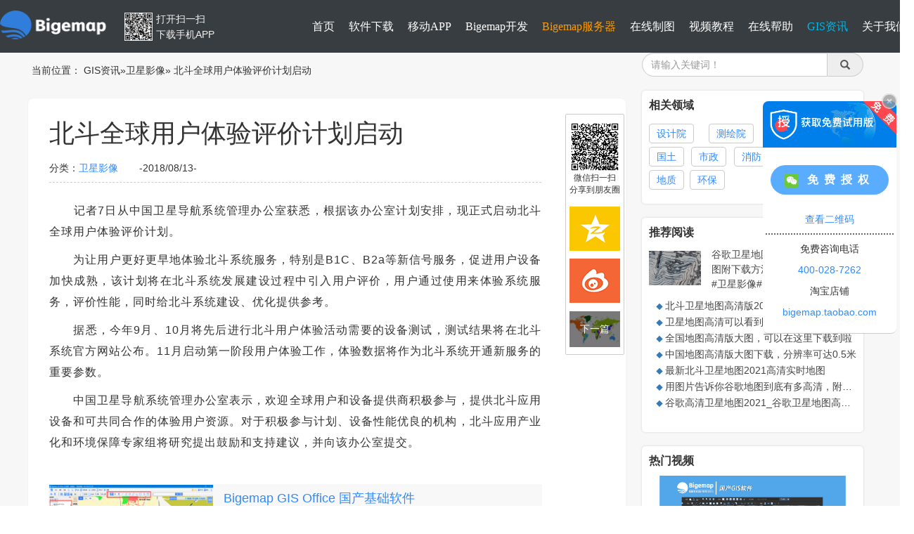

--- FILE ---
content_type: text/html
request_url: http://www.bigemap.com/information/satelliteimagery/detail20180813277.html
body_size: 10134
content:
<!DOCTYPE html>
<html lang="zh-CN">
<head>
    <meta charset="utf-8">
    <meta http-equiv="X-UA-Compatible" content="IE=edge">
    <meta name="viewport" content="width=device-width, initial-scale=1">
    <meta name="toTop" content="true">
    <title>北斗全球用户体验评价计划启动-高清卫星地图、GIS行业服务-BIGEMAP</title>
    <link rel='shortcut icon' href='/favicon.ico' type='image/x-icon' />
    <meta name="keywords" content="北斗卫星导航" />
    <meta name="description" content="11月启动第一阶段用户体验工作，体验数据将作为北斗系统开通新服务的重要参数。" />
    <link href="/Public/common/css/bootstrap.min.css" rel="stylesheet">
    <link rel="stylesheet" href="/Public/index/css/style.css?ver=1763448157" />
        <!--[if lt IE 9]>
    <script src="https://cdn.bootcss.com/html5shiv/3.7.3/html5shiv.min.js"></script>
    <script src="https://cdn.bootcss.com/respond.js/1.4.2/respond.min.js"></script>
    <![endif]-->
</head>
<body>

	    <div class="headermapProduction header">
			<div class="topNav topNavBLine">
    <div class="wrapper1300">
        <h1 class="pull-left web_logo">
            <a href="/index.html"><img src="/upload/columnthumbnail/20180328/5abb657fa458f.png" title="BIGEMAP地图下载器" alt="最新Google高清卫星地图"/></a>
        </h1>
        <div class="pull-left header-download-app">
            <img class="download-img"  src="http://www.bigemap.com/Public/index/images/download.png" alt="BIGEMAP手机APP下载地址"  title="">
                <div class="hover-download-title">
                    <div>打开扫一扫</div>
                    <div>下载手机APP</div>
                </div>        </div>
        <div class="pull-right">
            <ul class="mainNav">
<!--                <li><a href="/index.html">首页</a></li>-->
                                        <li menu="Index"><a href="/" class="nav_menu_index_"  >首页</a></li>                        <li menu="Reader"><a href="/reader/" class="nav_menu_reader_index"  target="_blank">软件下载</a></li>                        <li menu="App"><a href="/app/" class="nav_menu_app_index"  target="_blank">移动APP</a></li>                        <li menu="Offlinemaps"><a href="/offlinemaps/" class="nav_menu_offlinemaps_index"  target="_blank">Bigemap开发</a></li>                        <li menu="style"><a href="/style" class="nav_menu_style_index"  target="_blank">Bigemap服务器</a></li>                        <li menu="print"><a href=" http://39.107.176.190:8085/portal/" class="nav_menu_print_index"  target="_blank">在线制图</a></li>                        <li menu="Helps"><a href="/video/" class="nav_menu_helps_video"  target="_blank">视频教程</a></li>                        <li menu="Helps"><a href="/helps/" class="nav_menu_helps_index"  target="_blank">在线帮助</a></li><li menu="Information"><a href="/information/" class="active nav_menu_information_index"  target="_blank">GIS资讯</a></li>
                                                <li menu="Aboutus"><a href="/aboutus/" class="nav_menu_aboutus_index"  target="_blank">关于我们</a></li>                <li class="clearfix"></li>
            </ul>
        </div>
        <div class="clearfix"></div>
    </div>
</div>
<div class="displayNav down_menu_Index disnone">
            <div class="wrapper1200">
                <dl>
                                                    <dt><a href="javascript:void(0);">应用地图到工作中</a></dt>
                        <dd><a href="/helps/list72.html"  target="_blank">打开AutoCAD文件格式DWG/DXF</a></dd>
                                <dd><a href="/helps/list70.html"  target="_blank">卫星地图插入到AutoCAD</a></dd>
                                <dd><a href="/helps/list68.html"  target="_blank">卫星影像-航拍影像-数据叠加到AutoCAD</a></dd>
                                <dd><a href="/helps/list61.html"  target="_blank">打开数据格式-AutoCAD shp kml excel txt dat</a></dd>
                                <dd><a href="/helps/list58.html"  target="_blank">制作专题地图-标绘图斑-标绘设计地图</a></dd>
                                                    </dl><dl>
                                                    <dt><a href="javascript:void(0);">路网水系等矢量图</a></dt>
                        <dd><a href="/helps/list51.html"  target="_blank">行政边界-行政地名-省市区县乡镇</a></dd>
                                <dd><a href="/helps/list50.html"  target="_blank">下载POI-POI标注分类-POI数据分析-商业分析</a></dd>
                                <dd><a href="/helps/list49.html"  target="_blank">等高线-矢量等高线-高程等高线</a></dd>
                                <dd><a href="/helps/list53.html"  target="_blank">省市区县行政边界</a></dd>
                                <dd><a href="/helps/list136.html"  target="_blank">建筑物轮廓-建筑物三维白膜-楼层高度</a></dd>
                                                    </dl><dl>
                                                    <dt><a href="javascript:void(0);">高程等高线数据</a></dt>
                        <dd><a href="/helps/list41.html"  target="_blank">高程模型-DEM建立三维模型-地图模型-ArcScene</a></dd>
                                <dd><a href="/helps/list43.html"  target="_blank">高程等高线-CGCS2000叠加卫星图像-等高线AutoCAD</a></dd>
                                <dd><a href="/helps/list44.html"  target="_blank">高程等高线转CGCS2000坐标系-xi'an80-beijing54</a></dd>
                                <dd><a href="/helps/list46.html"  target="_blank">高程等高线2000坐标系-等高线输出-CGCS2000等高线-AutoCAD等高线</a></dd>
                                <dd><a href="/helps/list40.html"  target="_blank">高程DEM-等高线生成-AutoCAD等高线</a></dd>
                                                    </dl><dl>
                                                    <dt><a href="javascript:void(0);">卫星影像</a></dt>
                        <dd><a href="/helps/list32.html"  target="_blank">下载地图-查看下载任务</a></dd>
                                <dd><a href="/helps/list28.html"  target="_blank">下载地图-标准分幅-地图分幅号</a></dd>
                                <dd><a href="/helps/list27.html"  target="_blank">下载卫星地图-下载地图瓦片</a></dd>
                                <dd><a href="/helps/list29.html"  target="_blank">下载地图-边界范围-行政边界-KML/KMZ/SHP</a></dd>
                                <dd><a href="/helps/list33.html"  target="_blank">行政边界-省市区县乡镇边界线</a></dd>
                                                    </dl>                <div class="clearfix"></div>
            </div>
        </div><div class="displayNav down_menu_Reader disnone">
            <div class="wrapper1200">
                <dl>
                        <dt><a href="/reader/download/" target="_blank">软件下载</a></dt>
                            
                        <dd><a href="/reader/download/"  target="_blank">下载列表</a></dd>
                                <dd><a href="/reader/download/advantages.html"  target="_blank">软件优势</a></dd>
                                <dd><a href="/reader/download/feature.html"  target="_blank">功能列表</a></dd>
                                <dd><a href="/reader/download/detail201802015.html"  target="_blank">立即下载</a></dd>
                                                    </dl><dl>
                        <dt><a href="/reader/hcontour/" target="_blank">高程等高线</a></dt>
                            
                        <dd><a href="/helps/doc201801177.html"  target="_blank">高程等高线下载</a></dd>
                                <dd><a href="/helps/doc2018011740.html"  target="_blank">等高线生成</a></dd>
                                <dd><a href="/helps/doc2018011736.html"  target="_blank">地形图制作</a></dd>
                                <dd><a href="helps/doc2018011764.html"  target="_blank">投影转换（西安80/北京54）</a></dd>
                                <dd><a href="/reader/hcontour/toautocad/"  target="_blank">应用到AutoCAD</a></dd>
                                                    </dl><dl>
                        <dt><a href="/reader/thematicmapping/" target="_blank">专题地图制作</a></dt>
                            
                        <dd><a href="/reader/thematicmapping/tmd/"  target="_blank">等高线专题地图</a></dd>
                                <dd><a href="/reader/thematicmapping/sm/"  target="_blank">卫星地图制作</a></dd>
                                <dd><a href="/reader/thematicmapping/emm/"  target="_blank">电子地图制作</a></dd>
                                <dd><a href="/reader/thematicmapping/topography/"  target="_blank">地形图制作</a></dd>
                                <dd><a href="/reader/thematicmapping/zoning/"  target="_blank">区划图制作</a></dd>
                                                    </dl><dl>
                        <dt><a href="/reader/mapmodel/" target="_blank">3D 地图模型</a></dt>
                            
                        <dd><a href="/reader/mapmodel/arcgismm"  target="_blank">ArcGIS制作3D地图</a></dd>
                                <dd><a href="/reader/mapmodel/max3d"  target="_blank">3DMax制作3D地图</a></dd>
                                                    </dl>                <div class="clearfix"></div>
            </div>
        </div><div class="displayNav down_menu_App disnone">
            <div class="wrapper1200">
                <dl>
                                                    <dt><a href="javascript:void(0);">手机版APP</a></dt>
                        <dd><a href="/helps/list115.html"  target="_blank">电脑数据同步到APP</a></dd>
                                <dd><a href="/helps/list116.html"  target="_blank">数据同步到电脑</a></dd>
                                <dd><a href="/helps/list117.html"  target="_blank">点线面标注及拍照记录</a></dd>
                                <dd><a href="/helps/list155.html"  target="_blank">添加第三方在线地图服务</a></dd>
                                <dd><a href="/helps/list147.html"  target="_blank">视频教程</a></dd>
                                                    </dl><dl>
                                                    <dt><a href="javascript:void(0);"> </a></dt>
                        <dd><a href="/helps/list156.html"  target="_blank">地图源同步</a></dd>
                                                    </dl><dl>
                                                    <dt><a href="javascript:void(0);"> </a></dt>
                        <dd><a href="/helps/list154.html"  target="_blank">添加高清影像数据包</a></dd>
                                <dd><a href="/helps/list149.html"  target="_blank">下载离线地图并添加</a></dd>
                                <dd><a href="/helps/list148.html"  target="_blank">删除点线面标记和导航轨迹</a></dd>
                                <dd><a href="/helps/list114.html"  target="_blank">行车(走路)轨迹记录</a></dd>
                                <dd><a href="/helps/list150.html"  target="_blank">导入/导出文件\照片(kml\shp\cad(dxf)\txt\excel)</a></dd>
                                                    </dl>                <div class="clearfix"></div>
            </div>
        </div><div class="displayNav down_menu_Offlinemaps disnone">
            <div class="wrapper1200">
                <dl>
                                                    <dt><a href="javascript:void(0);">离线地图开发</a></dt>
                        <dd><a href="/helps/list126.html"  target="_blank">离线地图开发-金字塔瓦片Tiles</a></dd>
                                <dd><a href="/helps/list125.html"  target="_blank">安装离线地图服务器-Bigemap Server</a></dd>
                                <dd><a href="/helps/list138.html"  target="_blank">三维地图-离线地图开发-3D地图开发</a></dd>
                                <dd><a href="/helps/list133.html"  target="_blank">离线地图二次开发-支持多种离线地图格式</a></dd>
                                <dd><a href="/helps/list137.html"  target="_blank">离线地图开发</a></dd>
                                                    </dl><dl>
                                                    <dt><a href="javascript:void(0);"> </a></dt>
                        <dd><a href="/helps/list158.html"  target="_blank">Unreal Engine(UE5)中构建离线地图服务</a></dd>
                                <dd><a href="/helps/list140.html"  target="_blank">三维地图开发三维地图服务器</a></dd>
                                <dd><a href="/helps/list145.html"  target="_blank">Arcgis搭建离线地图服务WMTS</a></dd>
                                <dd><a href="/helps/list159.html"  target="_blank">BigeMap在Unity3d中的应用，助力数字孪生</a></dd>
                                <dd><a href="/helps/list85.html"  target="_blank">瓦片数据MBTiles存储简介</a></dd>
                                                    </dl><dl>
                                                    <dt><a href="javascript:void(0);"> </a></dt>
                        <dd><a href="/helps/list82.html"  target="_blank">内网离线地图及二次开发API</a></dd>
                                <dd><a href="/helps/list78.html"  target="_blank">WMS(WMTS)离线地图服务</a></dd>
                                <dd><a href="/helps/list80.html"  target="_blank">OpenLayer发布离线地图</a></dd>
                                <dd><a href="/helps/list81.html"  target="_blank">ArcGIS Server离线地图</a></dd>
                                <dd><a href="/helps/list77.html"  target="_blank">离线地图开发-开发环境搭建</a></dd>
                                                    </dl><dl>
                                                    <dt><a href="javascript:void(0);"> </a></dt>
                        <dd><a href="/helps/list130.html"  target="_blank">WMS/WMTS离线地图服务</a></dd>
                                <dd><a href="/helps/list129.html"  target="_blank">TMS离线地图服务</a></dd>
                                <dd><a href="/helps/list128.html"  target="_blank">离线地图开发-二次开发API接口</a></dd>
                                <dd><a href="/helps/list127.html"  target="_blank">离线地图开发-内网地图服务器</a></dd>
                                <dd><a href="/helps/list139.html"  target="_blank">离线地图开发-地形数据库-3D地形</a></dd>
                                                    </dl>                <div class="clearfix"></div>
            </div>
        </div><div class="displayNav down_menu_Helps disnone">
            <div class="wrapper1200">
                                <div class="clearfix"></div>
            </div>
        </div><div class="displayNav down_menu_Helps disnone">
            <div class="wrapper1200">
                <dl>
                        <dt><a href="/helps/" target="_blank">在线帮助</a></dt>
                            
                                            </dl><dl>
                        <dt><a href="/helps/faq.html" target="_blank">FAQ</a></dt>
                            
                                            </dl>                <div class="clearfix"></div>
            </div>
        </div>
			
	    </div>
	    
	    <div class="contentMain bgf7f7f7">
	    	<div class="wrapper1200">
	    		<div class="wrapper850 pull-left">
	    			<div class="leftTop">
		    			
		    			<div class="breadNav unselect">
							当前位置：
							<a href="/information/">GIS资讯</a>»<a href="/information/satelliteimagery/">卫星影像</a>»							<a href="/information/satelliteimagery/detail20180813277.html">北斗全球用户体验评价计划启动</a>
		    			</div>
		    			
<!--		    			<div class="topDispaly">-->
<!--		    				<div class="row">-->
<!--								-->
<!--                                    <div class="col-xs-3">-->
<!--                                        <div class="dispalylist">-->
<!--											<a href="http://www.bigemap.com/source/clause.html"><img src="/Public/index/images/satellitemap001_04.jpg" alt="如何获取高清卫星地图" /></a>-->
<!--                                            <h4 class="title"><a href="http://www.bigemap.com/source/clause.html">如何获取高清卫星地图</a></h4>-->
<!--                                        </div>-->
<!--                                    </div>-->
<!---->
<!--                                    <div class="col-xs-3">-->
<!--                                        <div class="dispalylist">-->
<!--											<a href="/reader/satellitemap/hdhi/"><img src="/Public/index/images/satellitemaplunbo004.jpg" alt="如何获取卫星历史影像" /></a>-->
<!--                                            <h4 class="title"><a href="/reader/satellitemap/hdhi/">如何获取卫星历史影像</a></h4>-->
<!--                                        </div>-->
<!--                                    </div>-->
<!---->
<!--                                    <div class="col-xs-3">-->
<!--                                        <div class="dispalylist">-->
<!--											<a href="/reader/hcontour/ecd/"><img src="/Public/index/images/hcontour003_008.jpg" alt="如何下载高程等高线数据" /></a>-->
<!--                                            <h4 class="title"><a href="/reader/hcontour/ecd/">如何下载高程等高线数据</a></h4>-->
<!--                                        </div>-->
<!--                                    </div>-->
<!---->
<!--                                    <div class="col-xs-3">-->
<!--                                        <div class="dispalylist">-->
<!--											<a href="/reader/satellitemap/toautocad/"><img src="/upload/thumbnail/20180212/5a80f687417e1.jpg" alt="卫星地图与AutoCAD完美套合矢量数据" /></a>-->
<!--                                            <h4 class="title"><a href="/reader/satellitemap/toautocad/">卫星地图与AutoCAD完美套合矢量数据</a></h4>-->
<!--                                        </div>-->
<!--                                    </div>-->
<!---->
<!--		    				</div>-->
<!--		    			</div>-->

		    			
		    			<div class="mainText">
							
		    				<h1>北斗全球用户体验评价计划启动</h1>
							
		    				<div class="addinfo">
		    					分类：<a href="/information/satelliteimagery/">卫星影像</a><span class="time">-2018/08/13- </span>
		    				</div>
		    				<div class="mainArticle disblockcenter">
								<p>　　记者7日从中国卫星导航系统管理办公室获悉，根据该办公室计划安排，现正式启动北斗全球用户体验评价计划。</p><p>　　为让用户更好更早地体验北斗系统服务，特别是B1C、B2a等新信号服务，促进用户设备加快成熟，该计划将在北斗系统发展建设过程中引入用户评价，用户通过使用来体验系统服务，评价性能，同时给北斗系统建设、优化提供参考。</p><p>　　据悉，今年9月、10月将先后进行北斗用户体验活动需要的设备测试，测试结果将在北斗系统官方网站公布。11月启动第一阶段用户体验工作，体验数据将作为北斗系统开通新服务的重要参数。</p><p>　　中国卫星导航系统管理办公室表示，欢迎全球用户和设备提供商积极参与，提供北斗应用设备和可共同合作的体验用户资源。对于积极参与计划、设备性能优良的机构，北斗应用产业化和环境保障专家组将研究提出鼓励和支持建议，并向该办公室提交。</p><p><br/></p>		    				</div>
		    				<div class="articlePush">
		    					<div class="row">
		    						<div class="col-xs-4 disblock">
		    							<img src="/upload/thumbnail/20180212/5a81296eb0c1a.jpg" alt="Bigemap GIS Office 国产基础软件"/>
		    						</div>
		    						<div class="col-xs-8 bgf8f8f8">
		    							<h4 class="title"><a rel="nofollow" href="http://www.bigemap.com/reader/download/detail201802015.html">Bigemap GIS Office 国产基础软件</a></h4>
		    							<p class="description">Bigemap GIS Office是一个全面且易于使用的国产化基础软件，为用户提供数据处理、编辑、数据分析、集成以及可视化呈现的综合数据集平台。支持上百种数据格式：shp/kml/kmz/dwg/dxf/gpx/csv/excel/txt/tiff/geotiff/osgb/mbtiles/tiles等，对数据流转、嵌入、融合、以及更多地为用户提供数据的增强处理及多种分析工具。在不同场景不同行业下支持坐标系转换CGCS2000/WGS84/Xi’an80/Beijing54/UTM等多种投影互转互换、支持专题地图、大数据加载、航拍影像、矢量数据、栅格数据的导入导出、瓦片切片及地图服务发布。</p>
		    							<a href="/reader/" target="_blank" class="more" rel="nofollow">了解详情>></a>
		    						</div>
		    					</div>
		    				</div>

		    				<div class="articleShare articleShareTmp" id="articleS">
                                <div class="articlesharebox">
                                    <img src="/upload/qrcode/20251118/aa218cbc011b8c8a9bc9ab8acdd0b40162bf80cf.png" alt="《北斗全球用户体验评价计划启动》文章链接二维码" class="qrrimg">
									<p class="text-center" style="font-size:12px;">微信扫一扫<br>分享到朋友圈</p>
									<!-- JiaThis Button BEGIN -->
									<div class="jiathis_style_32x32">
										<div class="bdsharebuttonbox">
											<a href="#" class="bds_qzone" data-cmd="qzone" title="将《北斗全球用户体验评价计划启动》分享到QQ空间"></a>
											<a href="#" class="bds_tsina jiathis_button_tsina" data-cmd="tsina" title="将《北斗全球用户体验评价计划启动》分享到新浪微博"></a>
										</div>
										<script>
											window._bd_share_config={
											    "common":{"bdSnsKey":{},
													"bdText":"",
													"bdMini":"2",
													"bdMiniList":false,
													"bdPic":"",
													"bdStyle":"0",
													"bdSize":"32"
												},
												"share":{}
											};
											with(document)0[(getElementsByTagName('head')[0]||body).appendChild(createElement('script')).src='http://bdimg.share.baidu.com/static/api/js/share.js?v=89860593.js?cdnversion='+~(-new Date()/36e5)];
										</script>
									</div>
									<p class="articlepre">
																					<a href="/information/satelliteimagery/detail20180814281.html">下一篇</a>									</p>
                                </div>

		    				</div>
		    			</div>
		    		</div>

		    		<div class="morelist">
		    			<div class="text-center moreinfotitle">更多行业信息</div>

						
		    			<ul class="list-unstyled">
		    				<li class="more-list">
                                    <div class="row">
                                        <div class="col-xs-4 disblock unselect">
                                            <a href="/information/mapoftheearth/detail201801187.html"><img src="/upload/thumbnail/20180118/5a606324e497e.jpg" alt="北斗卫星导航系统拉开全球组网“战幕”"/></a>
                                        </div>
                                        <div class="col-xs-8">
                                            <h4 class="/information/mapoftheearth/detail201801187.html"><a href="">北斗卫星导航系统拉开全球组网“战幕”</a></h4>
                                            <span class="description"># <a href="/information/mapoftheearth/">地球美图</a>  #相关内容</span>
                                        </div>
                                    </div>
                                </li>		    			</ul>
		    		</div>
	    		</div>

				
	    		<div class="wrapper315 pull-right articleSide">

					
	    			<div class="articleSideFirst">
	    				<form action="/search?key=" target="_blank" class="form-horizontal" method="get" autocomplete="off" id="searchArticle">
	    					<div class="form-group">
	    						<div class="input-group">
	    							<input type="text" name="key" id="key" placeholder="请输入关键词！" class="form-control" />
	    							<div class="input-group-addon">
										<button type="submit"><span class="glyphicon glyphicon-search" aria-hidden="true"></span></button>
									</div>
	    						</div>
	    					</div>
	    				</form>
	    				<!--<div class="hotSearch">
	    					热搜： <a href="/search?key=地图" target="_blank">地图</a><a href="/search?key=数据应用" target="_blank">数据应用</a>	    				</div>-->
	    			</div>

					

	    			<div class="articleSideNav bgfff mt20">
	    				<div class="sidetitle"><p class="bold">相关领域</p></div>
	    				<ul class="list-unstyled articleSideNavUl">
							                                    <li class="articleSideNavList"><a href="/information/field-1.html">设计院</a></li>                                    <li class="articleSideNavList"><a href="/information/field-2.html">测绘院</a></li>                                    <li class="articleSideNavList"><a href="/information/field-3.html">交通</a></li>                                    <li class="articleSideNavList"><a href="/information/field-4.html">规划</a></li>                                    <li class="articleSideNavList"><a href="/information/field-5.html">国土</a></li>                                    <li class="articleSideNavList"><a href="/information/field-7.html">市政</a></li>                                    <li class="articleSideNavList"><a href="/information/field-9.html">消防</a></li>                                    <li class="articleSideNavList"><a href="/information/field-11.html">农业</a></li>                                    <li class="articleSideNavList"><a href="/information/field-12.html">遥感</a></li>                                    <li class="articleSideNavList"><a href="/information/field-13.html">地质</a></li>                                    <li class="articleSideNavList"><a href="/information/field-14.html">环保</a></li>	    				</ul>
	    				<div class="clearfix"></div>
	    			</div>

					
	    			<div class="articleRecommend bgfff mt20">
	    				<div class="sidetitle"><p class="bold">推荐阅读</p></div>

	    				<div class="sideRecommendGps">
	    					<div class="row">
	    						<div class="col-xs-3 disblock"><img src="/upload/images/20190318/5c8ef98c995c7.jpg" alt="谷歌卫星地图高清2021村庄地图附下载方法" /></div>
	    						<div class="col-xs-9">
	    							<h5 class="title"><a href="/information/satelliteimagery/detail20190318501.html" target="_blank">谷歌卫星地图高清2021村庄地图附下载方法</a></h5>
	    							<p class="attr">
	    								<a href="">#卫星影像#</a>
	    							</p>
	    						</div>
	    					</div>
	    				</div>

	    				<ul class="sideRecommendList list-unstyled">
							<li><span>◆ </span><a href="/information/satelliteimagery/detail20190826517.html">北斗卫星地图高清版2021_北斗实时高清卫星地图</a></li><li><span>◆ </span><a href="/information/mapdown/detail20190508506.html">卫星地图高清可以看到人的地图，附下载方法</a></li><li><span>◆ </span><a href="/information/gis/detail20180914335.html">全国地图高清版大图，可以在这里下载到啦</a></li><li><span>◆ </span><a href="/information/satelliteimagery/detail20190701513.html">中国地图高清版大图下载，分辨率可达0.5米</a></li><li><span>◆ </span><a href="/information/satelliteimagery/detail20190924524.html">最新北斗卫星地图2021高清实时地图</a></li><li><span>◆ </span><a href="/information/googleearth/detail20180810272.html">用图片告诉你谷歌地图到底有多高清，附下载方法</a></li><li><span>◆ </span><a href="/information/satelliteimagery/detail20190917522.html">谷歌高清卫星地图2021_谷歌卫星地图高清版</a></li>	    				</ul>

	    			</div>

	    			<!--热门视频-->
	    			<div class="articlehotVideo bgfff mt20">
	    				<div class="sidetitle"><p class="bold">热门视频</p></div>

	    				<ul class="articleVideoList list-unstyled">
							<li class="disblock">
									<a href="/video/play20251024424.html">
									<img src="/upload/columnthumbnail/20251024/68fad76f5746c.png"/> <span class="glyphicon glyphicon-play"></span>
									</a>
								</li><li class="disblock">
									<a href="/video/play201801172.html">
									<img src="/upload/columnthumbnail/20180117/5a5ea83452410.jpg"/> <span class="glyphicon glyphicon-play"></span>
									</a>
								</li><li class="disblock">
									<a href="/video/play201802013.html">
									<img src="/upload/columnthumbnail/20180201/5a72ceeb3c618.png"/> <span class="glyphicon glyphicon-play"></span>
									</a>
								</li>	    				</ul>
	    			</div>

	    			<!--阅读下一篇-->
                                            <div class="articleSideNext bgfff mt20 mb20">
                            <div class="sidetitle"><p class="bold">阅读下一篇</p></div>
                            <div class="sideNext">
                                <h5 class="title"><a href="/information/satelliteimagery/detail20180814281.html">面对强势崛起的SpaceX 欧洲火箭业拒绝俯首称臣</a></h5>
                                <p class="description">在取得了50年的成功以后，欧洲的主要太空港在火箭的新时代走到了十字路口。</p>
                                <div class="sideNextTools">
                                    <a href="/information/">返回资讯</a>
                                    <a href="/information/satelliteimagery/" class="pull-right">阅读更多</a>
                                </div>
                            </div>
                        </div>
	    			<!--侧边结束-->
	    		</div>
	    		<div class="clearfix"></div>
	    	</div>
	    </div>





<div class="footer">
    <div class="wrapper1200">
        <div class="row">
           <!--<div class="col-xs-2 unselect">
                <p class="disblockcenter footlogo"><img src="/upload/columnthumbnail/20180408/5ac9db1e39e77.png" alt="google地图高清卫星地图下载器" /></p>
            </div>-->
            <div class="col-xs-8 footermenu">
                                <div class="row">
                    <div class="col-xs-4">
                        <h4>产品与服务</h4>
                        <ul>
                            <li><a href="/reader/" target="_blank">Bigemap GIS Office</a></li>
                            <li><a href="/offlinemaps/" target="_blank">Bigemap Server</a></li>
                            <li><a href="/app/" target="_blank">Bigemap APP</a></li>
                            <li><a href="/app/" target="_blank">APP SDK</a></li>
                            <li><a href="/style/index/pc.html" target="_blank">Bigemap Stack(一体机)</a></li>
                            <li><a href="/style/" target="_blank">Bigemap DataCenter(数据中心) </a></li>
                        </ul>
                    </div>
                    <div class="col-xs-3">
                        <h4>行业解决方案</h4>
                        <ul>
                            <li><a href="javascript:void(0);">几百种格式转换</a></li>
                            <li><a href="javascript:void(0);">制图出图打印</a></li>
                            <li><a href="javascript:void(0);">设计院、测绘院</a></li>
                            <li><a href="javascript:void(0);">政府规划设计</a></li>
                            <li><a class="color00c1de" href="javascript:void(0);">查看更多</a></li>
                        </ul>
                        <hr>
                        <h4>数据展示方案</h4>
                        <ul>
                            <li><a href="javascript:void(0);">二、三维可视化数据集展示</a></li>
                            <li><a href="javascript:void(0);">无人机航拍数据</a></li>
                            <li><a href="javascript:void(0);">BIM、倾斜摄影可视化</a></li>
                            <li><a href="javascript:void(0);">智慧系统可视化展示</a></li>
                            <li><a href="javascript:void(0);">地理信息系统与数据集融合</a></li>
                            <li><a href="javascript:void(0);">APP集成开发解决方案</a></li>
                            <li><a href="javascript:void(0);">大数据中心建设解决方案</a></li>
                        </ul>
                    </div>
                    <div class="col-xs-3">
                        <h4>新闻资讯</h4>
                        <ul>
                            <li><a href="/information/googleearth/">GoogleEarth资讯</a></li>
                            <li><a href="/information/satelliteimagery/">卫星影像</a></li>
                            <li><a href="/information/mapoftheearth/">地球美图</a></li>
                            <li><a href="/information/universalanecdotes/">环球趣闻</a></li>
                        </ul>
                    </div>
                    <div class="col-xs-2">
                        <h4>支持与帮助</h4>
                        <ul>
                            <li><a href="/reader/download/">软件下载</a></li>
                            <li><a href="/helps/">在线教程</a></li>
                            <li><a href="/video/">视频教程</a></li>
                            <li><a href="/helps/faq.html">FAQ</a></li>
                        </ul>
                    </div>
                </div>
            </div>
            <div data-a="Information" class="col-xs-4 text-right" style="padding-left: 0;">
                    <img src="/upload/columnthumbnail/20180403/5ac34e6fca22b.png" alt="BIGEMAP公众号" class="unselect">
                    <div class="footerInfo">
                        <p>邮箱：1810053410@qq.com</p>
                        <p>电话：028-65472965/400-028-7262</p>
                        <p>地址：成都市高新区环球中心E5 8楼 3-2-802/804</p>
                    </div>

                </div>        </div>
        <div class="footerInfoUs unselect">
            <p>BIGEMAP GIS Office是一款GIS领域国产自主化基础软件，提供了上百种数据格式的处理与转换，支持多投影方式互转；将GIS技术应用到各行业的数据编辑、处理、GIS制图出图、GIS项目工程、数据服务等。支持的数据格式：shp shpfile kml kmz cad dwg dxf gpx txt csv excel mbtiles osgb 3Dtiles jpg png tiff geotiff web json 栅格地图、矢量地图、卫星图像、航拍影像、地形图、等高线、道路图层、矢量数据等等相关数据集；提供了CGCS2000、WGS84、Xi'an80、Beijing54等投影相互转化；数据集的服务发布一键完成并提供离线地图二次开发的接口。</p>
        </div>
    <div class="footerInfoUs unselect">
        <div class="friend_link_container">
                    </div>
    </div>

        <div class="copyright text-center unselect">
            <p>
                <a href="/aboutus/clause/agree.html" target="_blank" rel="nofollow">用户协议</a> | <a href="/aboutus/clause/" target="_blank" rel="nofollow">隐私条款</a> | <a href="/sitemap.html">网站地图</a> | <a href="http://beian.miit.gov.cn/" target="_blank" rel="nofollow">蜀ICP备14013992号-2</a> |
                <img style="display: inline-block;width: 15px;vertical-align: baseline;padding-right: 4px" src="/Public/images/bei_net.jpg" alt=""><a href="https://beian.mps.gov.cn/#/query/webSearch?code=51019002006672" rel="noreferrer" target="_blank">川公网安备51019002006672</a>
                <br />
                <a href="javascript:void(0);" rel="nofollow">开发者:成都比格图数据处理有限公司</a> |
                <a href="javascript:void(0);" rel="nofollow">产品名称：BIGEMAP手机端APP</a>  |
                <a href="javascript:void(0);" rel="nofollow">版本号：v2.7.0</a>
                <br/>
                Copyright © 1992-2023 成都比格图数据处理有限公司 版权所有 |               <a href="/reader" target="_blank">Bigemap GIS Office</a> | <a href="/offlinemaps">Bigemap Server</a>   |  <a target="_blank" href="/app">Bigemap APP</a>
            </p>
            <div class="clearfix"></div>
        </div>
    </div>
</div>
<script src="/Public/common/js/jquery.min.js"></script>
<script src="/Public/common/js/bootstrap.min.js"></script>
<script type="text/javascript" src="/Public/common/qrcode/jquery.qrcode.js"></script>
<script type="text/javascript" src="/Public/common/qrcode/utf.js"></script>
<script src="/Public/index/js/common.js?ver=1763448157"></script>
<script src="/Public/index/js/toTop.js?ver=1763448157"></script>

<div class="hide"><script charset="UTF-8" id="LA_COLLECT" src="//sdk.51.la/js-sdk-pro.min.js"></script>
<script>LA.init({id: "JjzQMUiXQqwNjpH9",ck: "JjzQMUiXQqwNjpH9"})</script></div>
<div id="pagectl">
    <div class="pagesideshow">
        <div class="headclose"></div>
        <div class="content text-center">
            <div class="free-auth">
                <div class="online-service">
                    <a class="btn btn-default" target="_blank" href="https://work.weixin.qq.com/kfid/kfc3091030759134619"><img src="/Public/index/images/wechat3.png" alt=""> 免费授权</a>
                </div>
<!--                <div class="line"></div>-->
                <div class="img-info">
<!--                    <div id="qrcode-wechat-group-side">-->

<!--                    </div>-->
                    <div class="text">查看二维码</div>
                </div>
                <div class="line"></div>
<!--                <div class="subscribe-wx">-->
<!--                    <div class="img" id="qr-subscribe-wx">-->

<!--                    </div>-->
<!--                    <div class="info">-->
<!--                        <div>关注公众号</div>-->
<!--                        <div class="tip">学习教程</div>-->
<!--                    </div>-->
<!--                </div>-->
<!--                <div class="subscribe-video">-->
<!--                    <div class="img" id="qr-subscribe-video">-->
<!--                    </div>-->
<!--                    <div class="info">-->
<!--                        <div>关注视频号</div>-->
<!--                        <div class="tip">帮助视频</div>-->
<!--                    </div>-->
<!--                </div>-->
<!--                <div class="tel">-->
<!--                    官方电话:-->
<!--                    400-028-7262-->
<!--                </div>-->
            </div>
<!--                <p id="kefu">-->

<!--                &lt;!&ndash; WPA start &ndash;&gt;-->
<!--&lt;!&ndash;                <script id="qd30090288040640740e29529fb07354f1e8e9fceaa6" src="https://wp.qiye.qq.com/qidian/3009028804/0640740e29529fb07354f1e8e9fceaa6" charset="utf-8" async defer></script>&ndash;&gt;-->
<!--                &lt;!&ndash; WPA end &ndash;&gt;-->
<!--                    <a href="javascript:void(0);" class="wechat-join"  rel="nofollow noopener noreferrer"  style="display: block;">-->
<!--                        <img class="brand-logo" width="20" height="20" src="/Public/index/images/wechat.png" alt="QQ在线咨询">微信客服-->
<!--                    </a>-->
<!--                -->
<!--                    <a class="for-qq" href="tencent://message/?uin=1810055129&amp;Site=&amp;Menu=yes" rel="nofollow noopener noreferrer" target="_blank" style="display: block;">-->
<!--                        <img  class="brand-logo" width="18" height="20" src="/Public/index/images/qq-8.png" alt="QQ在线咨询">在线客服-->
<!--                    </a>-->
<!---->
<!--            </p>-->
            <p>免费咨询电话</p>
            <p><a id="tel" href="tel:400-028-7262" classs="tel" target="_blank" rel="nofollow noopener noreferrer">400-028-7262</a></p>
<!--            <p><a  href="tel:028-65472965" classs="tel" target="_blank" rel="nofollow noopener noreferrer">028-65472965</a></p>-->
            <p>淘宝店铺</p>
            <p id="taobao"><a href="https://bigemap.taobao.com/" classs="taobao" rel="nofollow noopener noreferrer" target="_blank" >bigemap.taobao.com</a></p>
        </div>
    </div>
    <div class="pagesidesmall unselect hide">
        <img src="/Public/index/images/sidesmall.png" alt="联系我们">
    </div>
</div>
</body>
</html>

<script src="/Public/common/js/jquery.drag.js"></script>
<script src="/Public/common/js/jquery.imgZoom.js"></script>
<script src="/Public/common/js/jquery.mousewheel.js"></script>
<script type="text/javascript">
	$(".mainText img").imgZoom();
</script>
<!-- JiaThis Button END -->
<script>
	$(function () {
		$.get("/api/view",{identification:0,id:277});
    });
</script>

--- FILE ---
content_type: text/css
request_url: http://www.bigemap.com/Public/index/css/style.css?ver=1763448157
body_size: 25872
content:
@charset "utf-8";
html,
body {
  min-width: 1200px;
  font-family: PingFang SC, Hiragino Sans GB, Arial, Microsoft YaHei, Verdana, Roboto, Noto, Helvetica Neue, sans-serif;
}
html {
  overflow-y: scroll;
}
:root {
  overflow-y: auto;
  overflow-x: hidden;
}
:root body {
  position: absolute;
}
body {
  width: 100vw;
  overflow: hidden;
}
a {
  color: #3189fe;
  text-decoration: none;
}
a:hover,
a:focus {
  color: #337ab7;
  text-decoration: underline;
}
.wrapper1200 {
  width: 1200px;
  margin: 0 auto;
}
/*
a:visited{
    color: inherit;
    text-decoration: none;
}
a:hover{
    text-decoration: none;
}
a:focus{
    text-decoration: none;
}*/
.wrapper1070 {
  width: 1070px;
  margin: 0 auto;
}
.wrapper1280 {
  width: 1280px;
  margin: 0 auto;
}
.wrapper1024 {
  width: 1024px;
  margin: 0 auto;
}
.wrapper745center {
  width: 745px;
  margin: 0 auto;
}
.wrapper1100 {
  width: 1100px;
  margin: 0 auto;
}
.wrapper1034 {
  width: 1034px;
  margin: 0 auto;
}
.wrapper950 {
  width: 950px;
}
.wrapper270 {
  width: 270px;
}
.wrapper240 {
  width: 240px;
}
.font-40 {
  font-size: 40px;
}
.color40a2c2 {
  color: #40a2c2;
}
.wrapper850center {
  width: 850px;
  margin: 0 auto;
}
.view_3 .headerIndex {
  /*overflow: hidden;*/
}
.footlogo {
  display: block;
  width: 145px;
  height: 116px;
  overflow: hidden;
}
.btn:focus,
.btn:active:focus,
.btn.active:focus,
.btn.focus,
.btn:active.focus,
.btn.active.focus {
  outline: none;
  border-color: transparent;
  box-shadow: none;
}
.authorization {
  position: relative;
  max-width: 300px;
}
.authorizationbox .popover-title {
  color: #333;
}
.authorizationbox ul {
  padding-left: 0;
  color: #333;
  overflow: hidden;
}
.authorizationbox ul li {
  display: block;
  white-space: nowrap;
  height: 30px;
  line-height: 30px;
  position: relative;
  width: 244px;
}
.authorizationbox ul li a {
  display: inline-block;
  height: 30px;
  position: absolute;
  right: 0;
  top: 0;
}
.authorizationbox ul li img {
  display: block;
  width: 120px;
}
.tovideo {
  position: absolute;
  bottom: 8%;
  right: 15%;
  width: 150px;
  font-size: 16px;
  color: #fff;
  background: #ff6428;
  text-align: center;
  padding: 4px;
  border-radius: 15px;
  box-shadow: 0 10px 20px rgba(0, 0, 0, 0.5);
  transform: translate3d(0, -2px, 0);
}
.tovideo img {
  height: 25px;
  margin-right: 5px;
  margin-left: -5px;
}
.tovideo:hover {
  font-size: 16px;
  color: #eee;
  background: #ff4700;
}
.headerIndex001 {
  /*cursor: pointer;*/
}
.headerIndex001 .bannerlist {
  color: #333;
}
.headerIndex001 .bannerlist .bannerdes {
  color: #333;
}
.headerIndex001 .headerback {
  cursor: pointer;
  background: url(../images/index001.jpg) no-repeat;
  /*background: url(/Public/activity/banner_11.jpg) no-repeat;*/
}
@media screen and (min-width: 1600px) {
  .headerIndex002 .banner .bannerbtn {
    top: 400px;
  }
}
.headerIndex .qgroup02 {
  display: none;
}
.headerIndex001 .topNav {
  background-color: #373d41;
}
.headerIndex002 .topNav {
  background-color: #373d41;
}
.headerIndex002 .headerback {
  background: url(../images/index002.jpg) no-repeat;
}
.headerIndex002 .banner .bannerbtn .j {
  display: inline-block;
  background-color: #292c49;
}
.headerIndex002 .banner .bannerbtn .d {
  display: none;
}
.headerIndex003 .headerback {
  background: url(../images/index003.jpg) no-repeat;
}
.headerIndex004 .headerback {
  background: url(../images/index004.jpg) no-repeat;
}
.headerIndex005 .headerback {
  background: url(../images/style-banner.jpg) no-repeat;
}
.headerIndex005 .start-btn {
  padding: 5px 20px;
  color: #f1f1f1;
  text-decoration: none;
  background-color: #5eb1fd;
  border-radius: 30px;
}
.headerIndex005 .bannerbtn {
  display: none;
}
.headerIndex.headerIndex001 .headerback,
.headerIndex.headerIndex002 .headerback,
.headerIndex.headerIndex003 .headerback,
.headerIndex.headerIndex004 .headerback {
  opacity: 1;
  -webkit-transition: all 1s 0.3s;
  -moz-transition: all 1s 0.3s;
  -ms-transition: all 1s 0.3s;
  -o-transition: all 1s 0.3s;
  transition: all 1s 0.3s;
}
.headerIndex.headerIndex005 .headerback {
  background-color: #232323;
  opacity: 1;
}
.headerIndex .headerback {
  position: absolute;
  z-index: -1;
  width: 100%;
  /*height: 100%;*/
  max-height: 1900px;
  left: 0;
  top: 0;
  background-size: cover;
  background-color: #162772;
  opacity: 0.4;
}
/*.headerIndex .bannerlist .bannerbtn*/
.headerIndex .bannerlist .bannertitle,
.headerIndex .bannerlist .bannerdes {
  display: block;
  -webkit-transform: translate(-200px, 0);
  -moz-transform: translate(-200px, 0);
  -ms-transform: translate(-200px, 0);
  -o-transform: translate(-200px, 0);
  transform: translate(-200px, 0);
  opacity: 0;
}
/*.headerIndex .bannerlist.active .bannerbtn*/
.headerIndex .bannerlist.active .bannertitle,
.headerIndex .bannerlist.active .bannerdes {
  -webkit-transform: translate(0, 0);
  -moz-transform: translate(0, 0);
  -ms-transform: translate(0, 0);
  -o-transform: translate(0, 0);
  transform: translate(0, 0);
  opacity: 1;
}
.headerIndex .bannerlist .bannertitle {
  -webkit-transition: all 1s 0.5s;
  -moz-transition: all 1s 0.5s;
  -ms-transition: all 1s 0.5s;
  -o-transition: all 1s 0.5s;
  transition: all 1s 0.5s;
  line-height: 40px;
  font-size: 2.2em;
}
.headerIndex .bannerlist .bannerdes {
  -webkit-transition: all 1s 0.6s;
  -moz-transition: all 1s 0.6s;
  -ms-transition: all 1s 0.6s;
  -o-transition: all 1s 0.6s;
  transition: all 1s 0.6s;
  /*margin-left: 10px;*/
  color: #eeeeee;
}
.headerIndex001 .bannerlist .bannerdes {
  color: #333;
}
.headerIndex .bannerbtn {
  /*-webkit-transition: all 1s .7s;*/
  /*-moz-transition: all 1s .7s;*/
  /*-ms-transition: all 1s .7s;*/
  /*-o-transition: all 1s .7s;*/
  /*transition: all 1s .7s;*/
  /*padding-left: 10px;*/
  position: absolute;
  top: 300px;
}
.headerIndex .bannerbtn .j {
  display: none;
}
.headerIndex .bannerbtn .authorization-wechat,
.headerDown .bannerbtn .authorization-wechat,
.introduce-banner .bannerbtn .authorization-wechat {
  margin: 0 3px;
}
.headerIndex .bannerbtn a:nth-child(1):hover,
.headerDown .bannerbtn a:nth-child(1):hover,
.introduce-banner .bannerbtn a:nth-child(1):hover {
  background-color: #ff0000;
  color: #eee;
}
.headerIndex .bannerbtn a.banbtn,
.headerDown .bannerbtn a.banbtn,
.introduce-banner .bannerbtn a.banbtn {
  -webkit-border-radius: 30px;
  -moz-border-radius: 30px;
  border-radius: 30px;
  padding-left: 20px;
  padding-right: 20px;
  background-color: #59acfe;
  outline: none;
  border: none;
}
.headerIndex .bannerbtn a.banbtn img,
.headerDown .bannerbtn a.banbtn img,
.introduce-banner .bannerbtn a.banbtn img {
  height: 20px;
  width: auto;
}
.headerIndex .bannerbtn a.banbtn.authorization:hover,
.headerDown .bannerbtn a.banbtn.authorization:hover,
.introduce-banner .bannerbtn a.banbtn.authorization:hover {
  background-color: #ff0000;
  color: #eee;
}
.bannerbarctr {
  position: absolute;
  width: 100%;
  bottom: 5px;
  color: #fff;
  font-size: 14px;
  cursor: pointer;
}
.bannerbarctr span {
  margin: 0 5px;
}
.bannerbarctr span:before {
  text-shadow: 0 0 1px #d2d2d2;
}
.bannerbarctr span.active,
.bannerbarctr span:hover {
  color: #ff0000;
}
.headerDown {
  background: url(../images/reader_banner.jpg) no-repeat;
  background-size: cover;
  background-color: #162772;
}
.headermapProduction {
  /*background: url(../images/lixianbanner.jpg) no-repeat;*/
  background-size: cover;
  background-color: #373d41;
}
.headerFeature {
  background-color: #373d41;
}
.headerChannel {
  background: url(../images/channelbanner.jpg) no-repeat center;
  background-size: cover;
  background-color: #373d41;
}
.headerapply .bannerd {
  background: url(../images/channelbanner.jpg) no-repeat;
  background-size: cover;
  background-color: #225c6d;
}
.headerapplylist .bannerd {
  background: url(../images/applylistbanner.gif) no-repeat;
  background-size: cover;
  background-color: #225c6d;
}
.headerabout {
  background: url(../images/aboutbanner.png) no-repeat;
  background-size: cover;
  background-color: #225c6d;
}
.headerAdvantages {
  background: url(../images/banner.jpg) no-repeat;
  background-size: cover;
  background-color: #225c6d;
}
/*.headersoftwaredetail .bannerd{*/
/*background: url(../images/softdetailbanner.jpg) no-repeat;*/
/*background-size: cover;*/
/*background-color: #225c6d;*/
/*}*/
.headerSoftware {
  background: url(../images/softwarebanner.jpg) no-repeat;
  background-size: cover;
  background-color: #162772;
}
.header-style {
  background-size: cover;
  background-color: #232323;
  overflow: hidden;
}
.header-style .head {
  margin: 130px 0 0 100px;
}
.header-style .head .start-btn {
  padding: 5px 20px;
  color: #f1f1f1;
  text-decoration: none;
  background-color: #5eb1fd;
  border-radius: 30px;
}
.header-style .title {
  font-size: 26px;
  font-weight: 400;
  color: #ddd;
}
.header-style .description {
  font-size: 14px;
  color: #ccc;
}
.headerApp {
  background: url(../images/appbanner.jpg) no-repeat;
  background-size: cover;
  background-color: #162772;
  overflow: hidden;
}
.headerApp .banner .head {
  margin-top: 80px;
}
.headerApp .banner .rowcontent {
  margin-top: 81px;
}
.headerApp .banner .rowcontent .fullb {
  height: 370px;
  overflow: hidden;
}
.headerApp .banner .appbannerlist {
  margin-top: 60px;
}
.headerApp .banner .appbannerlist li {
  height: 55px;
  line-height: 55px;
}
.headerApp .banner .appbannerlist li span {
  margin-right: 10px;
}
.headerApp .banner .appbannerlist li a {
  color: #fff;
}
.headerApp .banner .appbannerlist li a:hover {
  color: #047d90;
}
.headerApp .banner .appbannerlist .btnpai {
  -webkit-transition: all 0.9s 0.1s;
  -moz-transition: all 0.9s 0.1s;
  -ms-transition: all 0.9s 0.1s;
  -o-transition: all 0.9s 0.1s;
  transition: all 0.9s 0.1s;
}
.headerApp .banner .appbannerlist .btnpai:hover {
  background-color: #2181ae;
  color: #fff;
}
.appaction {
  -webkit-animation: re-banner-slide-20 0.8s cubic-bezier(0.4, 0, 0.2, 1) 0s 1;
  animation: re-banner-slide-20 0.8s cubic-bezier(0.4, 0, 0.2, 1) 0s 1;
}
@-webkit-keyframes re-banner-slide-20 {
  0% {
    opacity: 0;
    -webkit-transform: translate3d(0, 20px, 0);
  }
  to {
    opacity: 1;
    -webkit-transform: translateZ(0);
  }
}
@keyframes re-banner-slide-20 {
  0% {
    opacity: 0;
    -webkit-transform: translate3d(0, 20px, 0);
    transform: translate3d(0, 20px, 0);
  }
  to {
    opacity: 1;
    -webkit-transform: translateZ(0);
    transform: translateZ(0);
  }
}
.headerHelp,
.headerVideo,
.headerpurchasegenuine {
  background-color: #373d41;
  position: relative;
}
.topNav .header-download-app {
  color: #f1f1f1;
  font-size: 14px;
  display: flex;
  height: 75px;
  align-items: center;
  margin-left: 20px;
}
.topNav .header-download-app .download-img {
  width: 40px;
  cursor: pointer;
}
.topNav .hover-download-title {
  width: 84px;
  margin-left: 5px;
  line-height: 22px;
}
.headersearch {
  background-color: #373d41;
}
.header404 {
  background-color: #373d41;
}
.headerApply {
  /*background: url(../images/applay_banner.jpg) no-repeat;*/
  background: url(../images/apply_banner.png) no-repeat;
  background-size: cover;
  position: relative;
}
/*.headerApply .topNav,*/
.headersatellitemap .topNav,
.headervectornetwork .topNav,
.headerhcontour .topNav,
.headerdhsm .topNav,
.headerhdhi .topNav,
.headerpc .topNav,
.headertoautocad .topNav,
.headercontourgeneration .topNav,
.headerecd .topNav,
.headerprojectiontransformation .topNav,
.headerdtoautocad .topNav,
.headerbpd .topNav,
.headerboad .topNav,
.headerpoidd .topNav,
.headerwsdd .topNav,
.headervnd .topNav,
.headerpmi .topNav,
.headerpms .topNav,
.headerpmd .topNav,
.headermapmodel .topNav,
.headerarcgismm .topNav,
.headermax3d .topNav,
.headerecmp .topNav,
.headerthematicmapping .topNav,
.headertmd .topNav,
.headersm .topNav,
.headeremm .topNav,
.headertopography .topNav,
.headerzoning .topNav {
  background-color: #373d41;
}
.headerApply .description {
  width: 450px;
  position: absolute;
  top: 60px;
  left: 200px;
  padding: 20px;
  background: rgba(255, 255, 255, 0.5);
}
.headerlixian {
  position: relative;
  /*background: url(../images/lixianbanner.jpg) no-repeat;*/
  /*background-size: cover;*/
  /*background-color: #225c6d;*/
  height: 450px;
}
.headerlixian .video_intro {
  position: absolute;
  top: 92px;
  left: 145px;
  object-fit: fill;
  height: 310px;
  width: 584px;
}
.lixianbtn {
  padding: 10px 40px;
  border-radius: 10px;
  font-size: 22px;
  margin-top: 15px;
}
.headerlixian .banner .function_list {
  cursor: pointer;
}
.headerlixian .banner .function_list:hover {
  transform: scale(1.2, 1.2);
  color: #9ccccb;
}
.headerlixianpage {
  background-color: #373d41;
}
.bg079dce {
  background-color: #079dce;
}
.disnone {
  display: none;
}
.color02b6e3 {
  color: #02b6e3;
}
.coloreee {
  color: #EEEEEE;
}
ul {
  list-style: none;
}
.ml300 {
  margin-left: 300px;
}
.mtb50-30 {
  margin-top: 50px;
  margin-bottom: 30px;
}
.mt30 {
  margin-top: 30px;
}
.mt110 {
  margin-top: 110px;
}
.mt10 {
  margin-top: 10px;
}
.mt50 {
  margin-top: 50px;
}
.mr20 {
  margin-right: 20px;
}
.colorfff {
  color: #fff !important;
}
.t10 {
  position: relative;
  top: 10px;
}
.mtb60-20 {
  margin-top: 60px;
  margin-bottom: 20px;
}
.headIconPhone span {
  height: 60px;
  width: 60px;
  line-height: 60px;
  border-radius: 50%;
  position: relative;
  top: 15px;
  font-size: 34px;
}
.boxLinehead p {
  display: inline-block;
  margin: 0 auto;
  border: 1px solid #707070;
  padding: 5px 10px;
  font-size: 16px;
  position: relative;
}
.boxLinehead p:before {
  content: '';
  position: absolute;
  width: 60px;
  border-bottom: 1px dashed #707070;
  left: -63px;
  top: 15px;
}
.boxLinehead p:after {
  content: '';
  position: absolute;
  width: 60px;
  border-bottom: 1px dashed #707070;
  right: -63px;
  top: 15px;
}
.bg329fc7 {
  background: #329fc7;
}
.boxMain {
  border: 1px solid #fff;
  border-radius: 4px;
  width: 220px;
  margin: 5px auto;
  padding: 20px 0;
  box-shadow: 0px 0px 10px 0px #707070;
}
.boxMain p {
  font-size: 13px;
}
.boxMain p strong {
  font-size: 15px;
}
.colorgray {
  color: #a0a0a0;
}
.bgf7f7f7 {
  background-color: #f7f7f7;
}
.bgf6f6f6 {
  background-color: #f6f6f6;
}
.wrapper850 {
  width: 850px;
}
.wrapper915 {
  width: 915px;
}
.wrapper315 {
  width: 315px;
}
.ml20 {
  margin-left: 20px;
}
.unselect {
  -webkit-touch-callout: none;
  -webkit-user-select: none;
  -khtml-user-select: none;
  -moz-user-select: none;
  -ms-user-select: none;
  user-select: none;
  cursor: default;
}
.mt20 {
  margin-top: 20px;
}
.clearfix {
  clear: both !important;
}
.color00c1de {
  color: #00C1DE;
}
.bgfff {
  background-color: #fff;
}
.bgf8f8f8 {
  background-color: #f8f8f8;
}
.disblock img {
  display: block;
  width: auto;
  max-width: 100%;
}
.disblockcenter img {
  display: block;
  width: auto;
  max-width: 100%;
  margin: 0 auto;
}
.mtb15-30 {
  margin-top: 15px;
  margin-bottom: 30px;
}
.mb150 {
  margin-bottom: 150px;
}
ul.mainNav {
  padding: 0;
  margin: 0;
  overflow: hidden;
}
.mainNav li {
  float: left;
}
.mainNav li a {
  color: #fff;
  padding: 0 10px;
  font-size: 16px;
  font-weight: 500;
  display: block;
  text-decoration: none;
  font-family: "Microsoft YaHei Light";
}
.mainNav li a:hover {
  color: #02b6e3;
}
.mainNav li a:active {
  text-decoration: none;
  color: #fff;
}
.mainNav li a.active {
  color: #02B6E3;
}
.mainNav li a.nav_menu_helps {
  color: #ff9b00;
}
.mainNav li a.nav_menu_style_index {
  color: #ff9b00;
}
.mainNav li.buttonNavLine a {
  border-bottom: 3px solid #02B6E3;
  height: 75px;
}
.font-16 {
  font-size: 16px;
}
.font-15 {
  font-size: 15px;
}
.font-22 {
  font-size: 22px;
}
.font-19 {
  font-size: 19px;
}
.ptb30 {
  padding-top: 30px;
  padding-bottom: 30px;
}
.pt10 {
  padding-top: 10px;
}
.bg373d41 {
  background: #373d41;
}
.linehei28 {
  line-height: 28px;
}
.padding30-40 {
  padding: 30px 40px;
}
.padding20-40 {
  padding: 20px 40px;
}
.photo500center {
  width: 500px;
  margin: 0 auto;
}
.w300center {
  width: 300px;
  margin: 0 auto;
}
.displayNav {
  background: #272b2e;
  width: 100%;
  position: absolute;
  padding-bottom: 20px;
  top: 74px;
  z-index: 999;
}
.displayNav dl {
  float: left;
  width: 14.2857%;
}
.displayNav dl a {
  color: #fff;
}
.displayNav dl a:hover {
  color: #02B6E3;
}
.displayNav dl dt {
  margin-top: 20px;
  min-height: 20px;
  margin-bottom: 20px;
}
.displayNav dl dd {
  line-height: 27px;
  font-size: 13px;
}
.down_menu_Offlinemaps.displayNav dl {
  width: 25%;
}
.down_menu_Index.displayNav dl {
  padding: 0 10px;
  width: 25%;
}
.down_menu_App.displayNav dl {
  width: 30%;
}
.down_menu_Helps {
  margin: 0;
  /*padding-left: 340px;*/
}
.down_menu_Helps dl {
  width: 18%;
  padding: 10px 0;
  text-align: center;
  margin: 0;
  float: right;
}
.title2 {
  float: left;
  margin: 5px 10px 0 0;
}
.title2-1 {
  margin: 5px 0;
  padding: 0 0 20px;
}
.second h3 {
  padding: 5px 0 10px;
}
.headerIndex003 .topNav {
  background-color: rgba(0, 0, 0, 0.1);
}
.topNav {
  height: 75px;
  line-height: 75px;
}
.topNavBLine {
  /*border-bottom: 1px solid #ccc;*/
}
.topNav h1 {
  margin: 0;
  padding: 0;
  display: block;
  line-height: 41px;
  height: 41px;
  width: 157px;
  margin-top: 15px;
  position: relative;
}
.topNav .web_logo {
  margin: 0;
  padding: 0;
  display: block;
  line-height: 41px;
  height: 41px;
  width: 157px;
  margin-top: 15px;
  position: relative;
}
.topNav .web_logo .aside {
  position: absolute;
  border: 1px solid #fff;
  bottom: 0;
  left: 170px;
  font-size: 12px;
  line-height: 17px;
  height: 20px;
  width: 40px;
  padding: 0;
  text-align: center;
  color: #fff;
  cursor: pointer;
}
.topNav .web_logo .aside a {
  color: #fff;
  text-decoration: none;
}
.topNav .web_logo > a {
  display: block;
  height: 41px;
  width: 157px;
}
.topNav .web_logo a img {
  display: block;
  height: 41px;
  width: 157px;
}
.topNav li.italic {
  line-height: 30px;
  padding-top: 7px;
  margin-left: 25px;
  color: #998c00;
  text-shadow: 5px 2px 4px #000;
  font-size: 16px;
  font-style: italic;
}
.banner {
  height: 330px;
}
.banner545 {
  height: 545px;
}
.banner455 {
  height: 455px;
}
.banner430 {
  height: 430px;
}
.banner510 {
  height: 510px;
}
.banner650 {
  height: 650px;
  overflow: hidden;
  position: relative;
}
.banner100 {
  height: 100px;
  position: relative;
}
.banner300 {
  height: 300px;
  position: relative;
}
.banner230 {
  height: 230px;
  position: relative;
}
.banner150 {
  height: 150px;
  position: relative;
}
.banner283 {
  height: 283px;
  position: relative;
}
.banner p {
  line-height: 30px;
}
.banner_resume {
  color: #fff;
  width: 550px;
}
@media screen and (min-width: 1400px) {
  .banner_resume {
    margin-top: 25vh;
  }
}
@media screen and (max-width: 1400px) {
  .banner_resume {
    margin-top: 100px;
  }
}
.banner_resume p {
  font-size: 16px;
}
.headerIndex001 .banner_resume p {
  font-size: 18px;
}
.banner_resume button + button {
  margin-left: 10px;
}
.bggray {
  background: #f5f5f6;
  overflow: hidden;
}
.mainHead {
  margin: 30px auto;
  overflow: hidden;
}
.mainHead p.title {
  font-size: 22px;
  /*padding-bottom: 10px;*/
  margin-bottom: 0;
}
.sencondMain {
  margin: 0 auto 40px auto;
  color: #4c545a;
}
.thirdNav {
  overflow: hidden;
  margin-bottom: 0;
  position: relative;
  z-index: 1;
}
.thirdNav:after {
  content: '';
  position: absolute;
  left: 11px;
  bottom: 0;
  width: 1178px;
  border-bottom: 1px solid #fff;
  z-index: -1;
}
.thirdNav li.a00 {
  background: url(../images/third-icon-select01.png) no-repeat top center;
  background-size: 65px 59px;
}
.thirdNav li.a00.active,
.thirdNav li.a00:hover {
  /*background: url(../images/third-icon-select.png) no-repeat top center;*/
  background-size: 75px 69px;
}
.thirdNav li.a01 {
  background: url(../images/third-icon-select02.png) no-repeat top center;
  background-size: 80px 54px;
}
.thirdNav li.a01.active,
.thirdNav li.a01:hover {
  background-size: 90px 64px;
}
.thirdNav li.a02 {
  background: url(../images/third-icon-select03.png) no-repeat top center;
  background-size: 64px 55px;
}
.thirdNav li.a02.active,
.thirdNav li.a02:hover {
  background-size: 74px 65px;
}
.thirdNav li.a03 {
  background: url(../images/third-icon-select04.png) no-repeat top center;
  background-size: 66px 52px;
}
.thirdNav li.a03.active,
.thirdNav li.a03:hover {
  background-size: 76px 62px;
}
.thirdNav li.a04 {
  background: url(../images/third-icon-select05.png) no-repeat top center;
  background-size: 69px 49px;
}
.thirdNav li.a04.active,
.thirdNav li.a04:hover {
  background-size: 79px 59px;
}
.thirdNav li.a05 {
  background: url(../images/third-icon-select06.png) no-repeat top center;
  background-size: 67px 53px;
}
.thirdNav li.a05.active,
.thirdNav li.a05:hover {
  background-size: 77px 63px;
}
.thirdNav li.a06 {
  background: url(../images/third-icon-select07.png) no-repeat top center;
  background-size: 55px 59px;
}
.thirdNav li.a06.active,
.thirdNav li.a06:hover {
  background-size: 65px 69px;
}
.thirdNav li {
  float: left;
  width: 171.42px;
  height: 110px;
  cursor: pointer;
  position: relative;
  transition: background 0.4s ease-in-out;
  -moz-transition: background 0.4s ease-in-out;
  -webkit-transition: background 0.4s ease-in-out;
  -o-transition: background 0.4s ease-in-out;
  -ms-transition: background 0.4s ease-in-out;
}
.thirdNav li span {
  display: block;
  width: 150px;
  height: 30px;
  line-height: 30px;
  margin-top: 75px;
  background-color: rgba(255, 255, 255, 0.1);
  margin-left: auto;
  margin-right: auto;
  -webkit-border-radius: 1px;
  -moz-border-radius: 1px;
  border-radius: 1px;
  position: relative;
}
.thirdNav li span:after {
  content: '';
  position: absolute;
  height: 0;
  width: 0;
  left: 0;
  bottom: -5px;
  border-bottom: 1px solid #00C1DE;
  -webkit-transition: width 0.6s ease-in-out;
  -moz-transition: width 0.6s ease-in-out;
  -ms-transition: width 0.6s ease-in-out;
  -o-transition: width 0.6s ease-in-out;
  transition: width 0.6s ease-in-out;
}
.thirdNav li.active span {
  background-color: rgba(0, 193, 222, 0.5);
}
.thirdNav li.active span:after,
.thirdNav li:hover span:after {
  width: 150px;
}
.font-18 {
  font-size: 18px;
}
.font-20 {
  font-size: 20px;
}
.pt30 {
  padding-top: 30px;
}
.pt40 {
  padding-top: 40px;
}
.pt60 {
  padding-top: 60px;
}
.mb20 {
  margin-bottom: 20px !important;
}
.mb40 {
  margin-bottom: 40px;
}
.mtb30-20 {
  margin-top: 30px;
  margin-bottom: 20px;
}
.third {
  position: relative;
  color: #fff;
}
.thirdbg {
  display: block;
  position: absolute;
  width: 100%;
  z-index: 1;
  height: 100%;
}
.thirdbg img {
  display: block;
  width: 100%;
  min-height: 100%;
}
.transparent .wrapper1070 {
  position: relative;
  min-height: 500px;
}
#index_video_intro {
  position: absolute;
  left: 0;
  right: 0;
  height: 100px;
  width: 100px;
}
.transparent .thirdcontroller {
  position: absolute;
  z-index: 99;
  width: 25px;
  line-height: 50px;
  text-align: center;
  height: 50px;
  font-size: 26px;
  background-color: rgba(0, 0, 0, 0.5);
  top: 240px;
  cursor: pointer;
}
.transparent .thirdcontroller.prevd {
  left: -40px;
}
.transparent .thirdcontroller.nextd {
  right: -40px;
}
.map-marker {
  position: relative;
}
.map-marker .glyphicon {
  position: relative;
  font-size: 30px;
  width: 30px;
  height: 30px;
  color: #fcf8e3;
}
.map-marker .map-marker-box {
  position: absolute;
  left: 15px;
  top: 33px;
  background-color: rgba(242, 222, 222, 0.51);
  width: 200px;
  padding: 10px 0;
  text-shadow: 0 0 3px #000;
}
.map-marker .map-marker-box p {
  padding: 5px;
  margin: 0;
}
.map-marker.map_marker_1 {
  transform: translate(0, 0);
  -webkit-transform: translate(0, 0);
  -moz-transform: translate(0, 0);
  -ms-transform: translate(0, 0);
  transition: all 1s 0.6s;
  -moz-transition: all 1s 0.6s;
  -webkit-transition: all 1s 0.6s;
  -o-transition: all 1s 0.6s;
  opacity: 1;
}
.map-marker {
  opacity: 0;
  transform: translate(-200px, 0);
  -webkit-transform: translate(-200px, 0);
  -moz-transform: translate(-200px, 0);
  -ms-transform: translate(-200px, 0);
}
.thirdMain {
  padding-top: 160px;
  padding-bottom: 20px;
  position: relative;
}
/*.thirdMain .contentlist{*/
/*    position: absolute;*/
/*    width: 1070px;*/
/*}*/
/*.thirdMain .contentlist p a{*/
/*    font-size: 16px;*/
/*    color: #59acfe;*/
/*    font-weight: 700;*/
/*}*/
/*.thirdMain .contentlist p a:hover{*/
/*    color: #59acfe;*/
/*}*/
/*.thirdMain .thirdlist{*/
/*    position: relative;*/
/*    z-index: 1;*/
/*    background-color: rgba(26, 69, 76, 0.39);*/
/*    padding: 15px;*/
/*    width: 390px;*/
/*    height: 400px;*/
/*    text-shadow: 0 0 4px #234951;*/
/*    border: 3px solid #fff;*/
/*}*/
/*.thirdMain .thirdlist h3{*/
/*	font-size:24px;*/
/*	font-weight:bold;*/
/*	margin:0 0 10px 0;*/
/*}*/
.thirdMain p.title {
  font-size: 22px;
}
.thirdMain a:hover {
  color: #00C1DE;
}
.tips {
  position: relative;
  line-height: 30px;
}
.tips:after {
  content: '';
  background: url(../images/tipsred.png) no-repeat center center;
  background-size: contain;
  position: absolute;
  display: block;
  width: 30px;
  height: 18px;
  right: -35px;
  top: -2px;
}
.four img {
  width: auto;
  max-width: 100%;
  margin: 0 auto;
  display: block;
}
.appdownLink img {
  width: 15px;
  margin-right: 20px;
}
.appdownLink p {
  margin-top: 12px;
}
.indexArticleList .widgetlista {
  display: block;
  width: 200px;
  margin: 0 auto;
  height: 130px;
  overflow: hidden;
}
.indexArticleList h3 {
  margin-top: 0;
  font-size: 16px;
}
.indexArticleList h3 a {
  color: #000;
}
.indexArticleList p {
  font-size: 14px;
  color: #9b9ea0;
  line-height: 20px;
  height: 40px;
  overflow: hidden;
}
.footer ul {
  list-style: none;
  padding: 0;
  margin: 0;
}
.footer {
  background: #064669;
  color: #fff;
  padding-top: 50px;
  position: relative;
}
.footer a {
  color: #ccc;
}
.footerInfo {
  margin-left: 20px;
  padding-top: 20px;
  width: auto;
  color: #ccc;
}
.footerInfoUs {
  border-top: 1px solid #ccc;
  padding-top: 20px;
  margin-top: 20px;
  line-height: 22px;
  font-size: 12px;
  color: #ccc;
}
.footerInfoUs a {
  color: #ccc;
}
.copyright p {
  letter-spacing: 1.1px;
  font-size: 12px;
  color: #ccc;
}
.copyright p a {
  color: #ccc;
  text-decoration: none;
}
.shuxian {
  position: relative;
}
.shuxian:before {
  content: '';
  position: absolute;
  left: -11px;
  height: 40px;
  width: 2px;
  background: #ccc;
  top: 10px;
}
.mapsoftNav {
  border-top: 1px solid #ddd;
}
.mapsoftNav ul {
  padding: 0;
}
.mapsoftNav ul a {
  font-size: 18px;
  font-weight: bolder;
  text-decoration: underline;
}
.appfour {
  background: url(../images/app002.jpg) no-repeat center;
  background-position-y: 45px;
  background-size: 90%;
  overflow: hidden;
  height: 750px;
}
.appfour p.b0 {
  position: relative;
  top: 465px;
}
.appfour .appdown {
  width: 310px;
  margin: 0 auto;
  position: relative;
  top: 480px;
}
.appfour .appdown img {
  display: block;
  width: auto;
  max-width: 100%;
}
.appfive p.font-18 {
  margin-left: 50px;
  margin-top: 60px;
  margin-bottom: 50px;
}
.appfive hr {
  border-top: 1px solid #ccc;
}
.appfive .hasimg {
  margin-left: 140px;
  position: relative;
}
.appfive .hasimg.absu img {
  position: absolute;
}
.appsix {
  height: 480px;
  background: url("../images/Skylineillustration.png") no-repeat center bottom;
  background-size: 1770px 180px;
}
.lixianSecond {
  background: #f5f5f6;
  height: 240px;
}
.lixianSecond p img {
  width: 40px;
  margin-right: 5px;
}
.lixianSecond .secad {
  float: left;
  text-align: center;
  width: 20%;
  font-size: 16px;
}
.lixianSecond .secad .top_img {
  height: 50px;
}
.lixianSecond .secad .video {
  position: relative;
  display: block;
  height: 140px;
  width: 220px;
  margin: 10px auto;
}
.lixianSecond .secad .video .tip {
  position: absolute;
  color: #fff;
  width: 100%;
  z-index: 99;
  opacity: 0;
  transition: all ease-in-out 0.25s;
  height: 100%;
  background: #666;
}
.lixianSecond .secad .video .tip .play {
  display: inline-block;
  width: 50px;
  margin-top: 24px;
  height: 50px;
}
.lixianSecond .secad .video .tip .content {
  background: #222;
  color: #fff;
  text-align: left;
  overflow: hidden;
  white-space: nowrap;
  position: absolute;
  text-overflow: ellipsis;
  width: 100%;
  bottom: 0;
  font-size: 14px;
  display: block;
  padding: 10px 5px;
}
.lixianSecond .secad .video:hover .tip {
  opacity: 0.7;
  transform: scale(1.03);
}
.lixianSecond .secad .video:hover img {
  opacity: 0.8;
  transform: scale(1.03);
}
.lixianSecond .secad .video:hover .tip .play {
  opacity: 1;
}
.lixianSecond .secad .video img {
  height: 100%;
  width: 100%;
  transition: all ease-in-out 0.25s;
}
.lixianSecond p {
  padding: 0 20px;
}
.lixianNav li {
  padding: 5px;
  text-align: center;
  font-size: 18px;
  position: relative;
  cursor: pointer;
}
.lixianNav li:hover {
  color: #3189fe;
}
.lixianNav li:hover::after {
  content: '';
  display: inline-block;
  position: absolute;
  width: 16px;
  margin-left: -8px;
  height: 16px;
  left: 50%;
  bottom: -18px;
  background-color: #f5f5f6;
  transform: rotate(45deg);
}
.lixianNav li span {
  display: block;
  font-size: 18px;
  padding-top: 10px;
  position: relative;
  letter-spacing: 2px;
}
.lixianNav li.active {
  color: #3189fe;
}
.lixianNav .icon {
  width: 30px;
  height: 30px;
}
.lixianthird .lixian_item.active {
  display: block;
}
.lixianthird .lixian_item {
  display: none;
}
.lixianthird .demo_item {
  box-shadow: 0 1px 1px rgba(97, 108, 121, 0.1), 0 7px 18px 0 rgba(97, 108, 121, 0.13);
  margin-bottom: 30px;
}
.lixianthird .demo_item .img {
  text-align: center;
}
.lixianthird .demo_item .img img {
  width: 100%;
  height: 300px;
}
.lixianthird .demo_link {
  text-decoration: none;
}
.lixianthird .demo_item .title {
  color: #555;
  background-color: #fff;
  font-weight: bold;
  padding: 10px 5px;
}
/*.lixian01, .lixian03, .lixian04, .lixian05, .lixian06 {*/
/*background: url(../images/lixian006.jpg) no-repeat center center;*/
/*background-size: cover;*/
/*height: 450px;*/
/*color: #fff;*/
/*padding: 0 !important;*/
/*}*/
.lixian02 {
  background: url(../images/lixian007.jpg) no-repeat center center;
  background-size: cover;
  height: 450px;
  color: #fff;
  padding: 0 !important;
}
.lixianfour .icon {
  max-width: 50px;
  max-height: 50px;
}
.lixianfour .advantage {
  background: #f5f5f6;
  padding: 50px 0px;
}
.lixianfour .advantage:hover {
  box-shadow: 0 0 1px #ff0000;
}
.tan {
  width: 100%;
  height: 100%;
  position: relative;
  top: 0;
  overflow: hidden;
  transition: all 0.5s;
  -moz-transition: all 0.5s;
  /* Firefox 4 */
  -webkit-transition: all 0.5s;
  /* Safari and Chrome */
  -o-transition: all 0.5s;
  /* Opera */
}
.tan .description {
  color: transparent;
}
.lixiannie {
  margin-top: 315px;
  margin-left: 30px;
}
.curlp {
  cursor: pointer;
}
.curlp:hover .tan {
  background: rgba(0, 0, 0, 0.4);
}
.curlp:hover .tan .description {
  color: #fff;
}
.color8890a4 {
  color: #8890a4;
}
.lixianfive .svg {
  width: 40px;
  height: 50px;
  vertical-align: -0.15em;
  margin: 0 auto;
  fill: #8890a4;
  font-size: 62px;
}
.lixianfive a {
  color: inherit;
}
.lixianfive div.bggray {
  cursor: pointer;
  height: 200px;
}
.lixianfive div.bggray:hover {
  box-shadow: 0 0 1px #ff0000;
}
.second .hot .col-xs-3 .hotinner {
  border: 1px solid #ccc;
  padding-bottom: 15px;
  width: 288px;
}
.second .hot .col-xs-3 .thumbnail {
  border: none;
  margin: 0;
  padding: 0;
  /*width: 275px;
    height: 145px;*/
  overflow: hidden;
  -webkit-border-radius: 0;
  -moz-border-radius: 0;
  border-radius: 0;
}
.hot .thumbnail img {
  display: block;
  width: 100%;
  min-height: 145px;
}
.hot h4.title a {
  display: inline-block;
  margin: 0;
  color: #000;
  font-size: 16px;
  line-height: 22px;
  height: 44px;
  overflow: hidden;
}
.hot h4.title a:hover {
  text-decoration: none;
}
.hot p.description {
  text-align: justify;
  padding: 0 5px;
  height: 40px;
  overflow: hidden;
}
.hot p.description,
.hot p.time {
  color: #666;
  line-height: 20px;
}
.hot a.btn {
  border-radius: 30px;
  box-shadow: 0px 0px 3px 0px #000000;
  padding: 3px 12px;
  border: none;
  color: #fff;
}
.hot a.btn-info {
  margin-left: 40px;
}
.hot a.btn-primary {
  margin-right: 40px;
}
.hot a.btn:last-child {
  margin-right: 10px;
}
.more .thumbnail {
  margin-bottom: 0;
  border: none;
}
.more .thumbnail img {
  display: block;
  width: 129px;
  height: 64.5px;
}
.more h5.title {
  margin-top: 1px;
  margin-bottom: 7px;
  font-size: 16px;
  font-weight: 600;
  height: 17px;
  overflow: hidden;
}
.more h5.title a {
  color: #000;
}
.more h5.title a:hover {
  text-decoration: none;
}
.more p.description {
  padding-bottom: 0;
  margin-bottom: 0;
  color: #666;
  height: 40px;
  line-height: 20px;
  overflow: hidden;
}
.more .col-xs-3 p .btn {
  border-radius: 30px;
  padding-top: 4px;
  width: 80px;
  font-size: 15px;
  padding-bottom: 4px;
  border: none;
  box-shadow: 1px 1px 8px 0px #9e9e9e;
}
.more .col-xs-3 p + p {
  margin-bottom: 0;
}
/*.more .col-xs-6:nth-child(2n) .rows{*/
/*border-right: none;*/
/*}*/
.more .rows {
  border: 1px solid #ccc;
  border-radius: 1px;
  padding: 10px 0 10px 5px;
  height: 94.5px;
  overflow: hidden;
  margin-top: 10px;
  width: 565px;
}
.morehelp .moreHelpHead a {
  color: #fff;
}
.morehelp .moreHelpHead a:hover {
  text-decoration: none;
}
.morehelp .moreHelpHead {
  color: #fff;
  font-size: 18px;
  padding: 3px 0;
  background-color: #00a0e9;
}
.morehelp .moreHelpMain {
  margin-top: 10px;
  overflow: hidden;
}
.morehelp .moreHelpMain .icon {
  font-size: 34px;
  color: #00a0e9;
  height: 48px;
  line-height: 48px;
}
.morehelp .moreHelpMain .font {
  line-height: 24px;
  padding-left: 0;
}
.inform {
  height: 40px;
  line-height: 40px;
}
.btnbar .btn {
  padding: 8px 28px;
  color: #fff;
  background: #17caff;
  border-color: #46b8da;
}
.btnbar .btn:hover {
  background: #06b6ea;
  border-color: #46b8da;
}
.mapProductionnine .headerInner {
  background: url(../images/smallline.png) no-repeat center center;
  margin-bottom: 20px;
}
#egMarquee {
  height: 331px;
  overflow: hidden;
}
#egMarquee .egMarqueeList .egMarqueeListInner {
  padding: 5px 0px;
  text-align: justify;
}
#egMarquee .egMarqueeList {
  width: 344.66px !important;
}
#egMarquee .egMarqueeList .egMarqueeListInner .thumbnail {
  padding: 1px;
  overflow: hidden;
  height: 171.83px;
  width: 324.66px;
}
#egMarquee .egMarqueeList .egMarqueeListInner .thumbnail img {
  border-radius: 4px;
  cursor: pointer;
  min-height: 167.83px;
  width: 324.66px;
}
#egMarquee .egMarqueeList .egMarqueeListInner .title {
  font-weight: 600;
  font-size: 16px;
}
#egMarquee .egMarqueeList .egMarqueeListInner .description {
  height: 80px;
  overflow: hidden;
}
.mainBox .bx-wrapper {
  max-width: 1034px !important;
  position: relative;
}
.mainBox .bx-wrapper .bx-controls {
  position: absolute;
  width: 1150px;
  top: 50%;
  line-height: 50px;
  left: -50px;
  height: 50px;
  margin-top: -85px;
}
.mainBox .bx-wrapper .bx-controls .bx-next {
  float: right;
}
.mainBox .bx-wrapper .bx-controls a {
  font-size: 30px;
  color: #848181;
  font-family: cursive;
}
.mainBox .bx-wrapper .bx-controls a:hover,
.mainBox .bx-wrapper .bx-controls a:focus {
  text-decoration: none;
}
.breadNav {
  padding-left: 5px;
}
.breadNav a {
  color: #333;
  padding: 15px 0;
  display: inline-block;
}
.contentMain .morelist {
  background-color: #fff;
}
.contentMain .morelist {
  margin-top: 20px;
  margin-bottom: 20px;
  border-radius: 2px;
  padding: 10px 10px 10px 30px;
}
.topDispaly {
  padding: 0 2px;
}
.topDispaly .row {
  margin-right: 0;
}
.topDispaly .col-xs-3 {
  padding-right: 0;
}
.topDispaly .dispalylist {
  position: relative;
  height: 127px;
  width: 200.25px;
  overflow: hidden;
  -webkit-box-shadow: 0 0 8px #c1c1c1;
  -moz-box-shadow: 0 0 8px #c1c1c1;
  box-shadow: 0 0 8px #c1c1c1;
}
.topDispaly .dispalylist img {
  display: block;
  min-height: 127px;
  width: 100%;
}
.topDispaly .dispalylist .title {
  position: absolute;
  bottom: 0;
  width: 100%;
  line-height: 20px;
  background-color: rgba(0, 0, 0, 0.8);
  margin: 0;
  padding: 0;
  text-align: center;
  padding: 5px 0 0 0;
}
.topDispaly .dispalylist .title a {
  color: #fff;
  font-size: 14px;
  display: block;
  height: 24px;
  text-overflow: ellipsis;
  line-height: 20px;
  overflow: hidden;
  white-space: nowrap;
}
.contentMain .mainText h2 {
  line-height: 50px;
}
.contentMain .mainText {
  position: relative;
  padding: 10px 120px 20px 30px;
  margin-top: 15px;
  border-radius: 6px;
  text-align: justify;
  background-color: #fff;
  box-shadow: 0 0 1px 0px #d2d2d2;
}
.contentMain .mainText .addinfo {
  border-bottom: 1px dashed #ccc;
  padding: 10px 0;
  margin-bottom: 20px;
}
.contentMain .mainText .addinfo .time {
  margin-left: 30px;
}
.contentMain .mainText .mainArticle {
  font-size: 16px;
  line-height: 30px;
  letter-spacing: 1px;
}
.contentMain .mainText .mainArticle p {
  padding: 5px 0;
  margin: 0;
}
.articlePush {
  padding: 0 15px;
  height: 150px;
  width: 700px;
}
.articlePush .row {
  height: 150px;
  -webkit-box-shadow: 0 0 1px #ccc;
  -moz-box-shadow: 0 0 1px #ccc;
  box-shadow: 0 0 1px #ccc;
}
.articlePush .disblock {
  padding: 0;
  height: 150px;
  overflow: hidden;
}
.articlePush .disblock img {
  min-height: 150px;
}
.articlePush .col-xs-8 {
  height: 150px;
}
.articlePush .col-xs-8 .title {
  height: 19px;
}
.articlePush .col-xs-8 .description {
  max-height: 80px;
  overflow: hidden;
  margin-bottom: 4px;
}
.articlePush .bggray {
  height: 100%;
}
.articlePush .bggray .title {
  font-weight: 600;
}
.articlePush .bggray .title a {
  color: #222;
  line-height: 24px;
}
.articlePush .bggray .more {
  color: #009cff;
}
.contentMain .morelist .moreinfotitle {
  padding: 15px 0;
  font-size: 16px;
}
.contentMain .morelist .col-xs-8 .title {
  line-height: 35px;
}
.contentMain .morelist .col-xs-8 .title a {
  color: #222;
}
.morelist .more-list {
  padding: 15px 0;
  border-bottom: 1px dotted #ccc;
}
.morelist .more-list:last-child {
  border-bottom: none;
}
.morelist .more-list .col-xs-8 .description {
  color: #555;
}
.morelist .more-list .col-xs-8 .description a {
  color: #444;
  margin-right: 10px;
}
.morelist .more-list .disblock a {
  height: 137px;
  display: block;
  overflow: hidden;
}
.articleShareTmp {
  position: absolute;
  right: 2px;
  top: 2px;
}
.articleShare img.qrrimg {
  display: block;
  width: 72px;
  margin: 0 auto;
}
.articleShare .articlesharebox {
  -webkit-border-radius: 2px;
  -moz-border-radius: 2px;
  border-radius: 2px;
  border: 1px solid #ccc;
  padding: 10px 5px;
  margin-top: 20px;
}
.articleShare .articlesharebox .jiathis_style_32x32 a {
  display: block;
  overflow: hidden;
  margin-top: 5px;
  margin-left: auto;
  margin-right: auto;
  cursor: pointer;
}
.articleShare img.qrrimg {
  display: block;
  width: 72px;
  margin: 0 auto;
}
.articleShare .articlesharebox {
  -webkit-border-radius: 2px;
  -moz-border-radius: 2px;
  border-radius: 2px;
  border: 1px solid #ccc;
  padding: 10px 5px;
  margin-top: 20px;
}
.articleShare .articlesharebox .jiathis_style_32x32 a {
  display: block;
  overflow: hidden;
  margin-top: 5px;
  margin-left: auto;
  margin-right: auto;
  cursor: pointer;
  float: left;
  width: 72px !important;
  height: 63px !important;
}
.articleShare .articlesharebox .jiathis_style_32x32 .bdsharebuttonbox {
  width: 72px;
}
.articleShare .articlesharebox .jiathis_style_32x32 a.bds_qzone {
  background: url("../images/share.png") no-repeat;
  background-position: 0 -126px;
}
.articleShare .articlesharebox .jiathis_style_32x32 a.bds_qzone:hover {
  background-position: 0 -189px;
}
.articleShare .articlesharebox .jiathis_style_32x32 a.jiathis_button_tsina {
  background: url("../images/share.png") no-repeat;
  background-position: 0 0;
}
.articleShare .articlesharebox .jiathis_style_32x32 a.jiathis_button_tsina:hover {
  background-position: 0 -63px;
}
.articleSide form.form-horizontal {
  padding: 0 15px;
}
.articleShare .articlesharebox .articlepre {
  margin: 0;
  margin-top: 5px;
}
.articleShare .articlesharebox .articlepre a {
  background: url("../images/preimg.jpg") no-repeat center center;
  background-size: contain;
  display: block;
  margin: 0 auto;
  width: 72px;
  height: 52px;
  text-align: center;
  line-height: 52px;
  color: #fff;
  text-decoration: none;
}
.articleSide {
  /*margin-top: 20px;*/
  margin-right: 12px;
}
.articleSide form.form-horizontal .glyphicon-search {
  cursor: pointer;
}
.articleSide form.form-horizontal .form-group {
  margin-bottom: 5px;
}
.articleSide form.form-horizontal .form-group input {
  border-top-left-radius: 50px;
  border-bottom-left-radius: 50px;
}
.articleSide form.form-horizontal .form-group .input-group-addon {
  border-top-right-radius: 50px;
  border-bottom-right-radius: 50px;
}
.articleSide form.form-horizontal .form-group .input-group-addon button {
  border: none;
  background-color: transparent;
  outline: none;
}
.hotSearch a {
  color: #333;
  margin-right: 10px;
}
.articleSide .articleSideNav,
.articleSide .articleRecommend,
.articleSide .articlehotVideo,
.articleSide .articleSideNext {
  padding: 10px;
  border-radius: 5px;
  box-shadow: 0 0 3px 0px #d2d2d2;
}
.articleSide .sidetitle {
  font-size: 16px;
}
.articleSide .articleSideNav .articleSideNavUl {
  text-align: justify;
  overflow: hidden;
}
.articleSide .articleSideNav .articleSideNavUl .articleSideNavList {
  display: inline-block;
  border-radius: 4px;
  border: 1px solid #ccc;
  margin-top: 5px;
  padding: 3px 10px;
  cursor: pointer;
  margin-right: 4px;
}
.articleSide .articleSideNav .articleSideNavUl .articleSideNavList:hover,
.articleSide .articleSideNav .articleSideNavUl .articleSideNavList.active {
  border: 1px solid #337ab7;
}
.articleSide .articleSideNav .articleSideNavUl .articleSideNavList a:hover {
  text-decoration: none;
}
.articleRecommend .sideRecommendGps {
  padding: 0 15px;
}
.articleRecommend .sideRecommendGps .col-xs-3 {
  padding: 0;
}
.articleRecommend .sideRecommendGps .col-xs-9 .title {
  margin: 0;
  line-height: 21px;
  height: 42px;
  overflow: hidden;
}
.articleRecommend .sideRecommendGps .disblock img {
  margin-top: 5px;
}
.articleRecommend .sideRecommendGps .col-xs-9 .attr {
  margin: 0;
}
.articleRecommend .sideRecommendGps .col-xs-9 .attr a {
  margin-right: 10px;
}
.articleRecommend .sideRecommendGps .col-xs-9 .attr span {
  color: #009CFF;
}
.articleRecommend .sideRecommendGps .col-xs-9 a {
  color: #444;
}
.articleRecommend .sideRecommendList {
  padding: 10px 0 10px 10px;
}
.articleRecommend .sideRecommendList li {
  line-height: 23px;
  height: 23px;
  overflow: hidden;
  text-overflow: ellipsis;
  white-space: nowrap;
}
.articleRecommend .sideRecommendList li a {
  color: #444;
}
.articleRecommend .sideRecommendList li span {
  color: #337ab7;
  font-size: 10px;
}
.articleVideoList li {
  margin: 5px 15px;
  position: relative;
}
.articleVideoList li a {
  display: block;
  width: 265px;
  height: 149.59px;
  overflow: hidden;
  position: relative;
  margin-bottom: 10px;
}
.articleVideoList li a p {
  position: absolute;
  bottom: 0;
  width: 265px;
  line-height: 22px;
  font-size: 14px;
  background-color: rgba(0, 0, 0, 0.7);
  color: #fff;
  margin-bottom: 0;
}
.articleVideoList li a:hover p::after {
  content: '';
  position: absolute;
  height: 149.58px;
  left: 0;
  right: 0;
  bottom: 0;
  background-color: rgba(0, 0, 0, 0.1);
  z-index: 999;
}
.articleVideoList li a img {
  width: 265px;
  min-height: 149.59px;
}
.articleVideoList li span {
  position: absolute;
  color: rgba(0, 255, 233, 0.84);
  display: block;
  width: 14px;
  height: 14px;
  left: 50%;
  margin-left: -7px;
  top: 50%;
  margin-top: -7px;
  font-size: 30px;
  text-shadow: 0 0 9px #000a0a;
}
.articleSideNext .title a {
  color: #333;
  font-size: 16px;
  line-height: 25px;
}
.articleSideNext .description {
  padding: 0 5px;
  color: #848282;
}
.articleSideNext .sideNextTools {
  overflow: hidden;
  padding: 0 20px;
}
.banner100 .bannerHandle {
  position: absolute;
  width: 1185px;
  bottom: 0;
  color: #fff;
}
.banner100 .bannerHandle a {
  color: #fff;
}
.banner100 .bannerHandle .form-group {
  margin-bottom: 0;
}
.banner100 .bannerHandle .articleSideFirst {
  width: 295px;
  float: right;
  padding-bottom: 10px;
}
.banner100 .bannerHandle .articleSideFirst form {
  margin-bottom: 5px;
}
.banner100 .bannerHandle form.form-horizontal .form-group input {
  border-top-left-radius: 50px;
  border-bottom-left-radius: 50px;
}
.banner100 .bannerHandle form.form-horizontal .form-group .input-group-addon {
  border-top-right-radius: 50px;
  border-bottom-right-radius: 50px;
}
.banner100 .bannerHandle form.form-horizontal .form-group .input-group-addon button {
  border: none;
  background-color: transparent;
  outline: none;
}
.banner100 .bannerHandle .hotSearch a {
  font-weight: normal;
}
.banner100 .bannerHandle .breadNav {
  height: 55px;
  line-height: 68px;
  overflow: hidden;
  font-size: 14px;
}
.middleNav {
  box-shadow: 0px 1px 5px #888;
  padding: 10px 0;
}
.middleNav .disblockcenter {
  padding: 0;
}
.middleNav p.title {
  padding-bottom: 0;
  margin-bottom: 0;
  font-size: 16px;
}
.middleNav p.title a {
  color: #333;
}
.middleNav p.title + span {
  padding-left: 15px;
  color: #656565;
}
.middleNav .bgline {
  background: url(../images/middleLine.png) no-repeat;
  background-position: 95% 50%;
}
.middleNav .col-xs-2:last-child {
  background: none;
}
.hiddenFont li {
  text-overflow: ellipsis;
  white-space: nowrap;
  overflow: hidden;
}
.simpleList {
  line-height: 23px;
  margin-bottom: 0;
}
.simpleList a {
  color: #333;
}
.simpleList span {
  color: #337ab7;
  padding-right: 5px;
}
.columnList a {
  color: #333;
}
.columnList .listitem .disblockcenter a {
  height: 121.52px;
  display: block;
  overflow: hidden;
}
.columnList a.attr {
  color: #064669;
  padding-left: 10px;
}
.columnList .listitem li {
  margin-top: 10px;
  border-top: 1px solid #ccc;
  padding-top: 10px;
}
.columnList .listitem li .title {
  height: 19px;
  overflow: hidden;
  text-overflow: ellipsis;
  white-space: nowrap;
  font-weight: 600;
}
.columnList .listitem li .description {
  color: #6f6f6f;
  height: 40px;
  overflow: hidden;
  text-indent: 2em;
}
.columnList .listitem li .infos {
  font-size: 12px;
  color: #a0a0a0;
}
.articleVideoList li .title {
  position: absolute;
  bottom: 0;
  left: 0;
  width: 100%;
  background-color: rgba(0, 0, 0, 0.7);
  color: #fff;
  padding-left: 2px;
  margin-bottom: 0;
  line-height: 25px;
}
.articleVideoList li a:focus,
.articleVideoList li a:hover {
  text-decoration: none;
}
.lookmore a:hover,
.lookmore a:focus {
  text-decoration: none;
}
/*频道页面*/
/*频道页轮播*/
.channel_slide {
  position: relative;
  margin: 0 auto;
  width: 410px;
  overflow: hidden;
}
.channel_slide .big {
  position: relative;
  height: 262px;
  overflow: hidden;
  left: 0;
  top: 0;
}
.channel_slide a.control {
  position: absolute;
  top: 80px;
  opacity: 0;
  z-index: 1000;
}
.channel_slide .big li {
  float: left;
  width: 410px;
  height: 262px;
}
.channel_slide .big li img {
  width: 100%;
  display: block;
  min-height: 262px;
}
.channel_slide .big li {
  position: relative;
}
.channel_slide .big li a {
  position: absolute;
  bottom: 0;
  left: 0;
  right: 0;
  color: #fff;
  background-color: rgba(0, 0, 0, 0.8);
  line-height: 30px;
  height: 30px;
  padding-left: 10px;
}
.channel_slide .prev {
  left: -10px;
}
.channel_slide .next {
  right: -10px;
}
.channel_slide .small {
  margin-top: 5px;
  width: 100%;
  height: 78px;
  overflow: hidden;
  position: relative;
}
.channel_slide .small li {
  float: left;
  margin-right: 5px;
  width: 121px;
  background: #000;
  height: 78px;
}
.channel_slide .small li:last-child {
  margin-right: 0;
}
.channel_slide .small li img {
  width: 100%;
  display: block;
  opacity: 0.5;
  min-height: 78px;
}
/*频道页第一部分第二栏*/
.channelimportentblock li .title {
  text-align: center;
  height: 19px;
  line-height: 19px;
  overflow: hidden;
  text-overflow: ellipsis;
  white-space: nowrap;
}
.channelimportentblock li .title a {
  color: #333;
  font-weight: 600;
}
.channelimportentblock li .description {
  text-indent: 2em;
  max-height: 57px;
  line-height: 27px;
  overflow: hidden;
  color: #616161;
  padding-bottom: 17px;
  margin-bottom: 10px;
  border-bottom: 1px dashed #ccc;
  text-overflow: ellipsis;
  display: -webkit-box;
  -webkit-line-clamp: 2;
  -webkit-box-orient: vertical;
}
.channelfirstbox {
  border-top: 1px solid #009CFF;
}
.channelfirstbox li {
  margin-top: 10px;
}
.channelfirstbox #moreproject {
  margin-top: 10px;
  text-align: justify;
  background-color: #eee;
  padding: 10px 5px;
}
.channelfirstbox #moreproject li {
  margin-top: 0;
  margin-right: 15px;
  display: inline-block;
  color: #009CFF;
  line-height: 22px;
}
.channelfirstbox #moreproject li span {
  font-size: 10px;
}
.channelfirstbox #moreproject li a {
  color: #333;
  font-size: 15px;
}
.channelfirstbox li .title a {
  color: #333;
  font-size: 15px;
  font-weight: 600;
}
.channelfirstbox li .description {
  height: 20px;
  line-height: 20px;
  overflow: hidden;
  text-overflow: ellipsis;
  white-space: nowrap;
  color: #555555;
}
.columnHead .disblockcenter a {
  display: block;
  height: 156px;
  overflow: hidden;
}
.columnHead .disblockcenter img {
  display: block;
  width: 100%;
}
.channelfirstbox li .col-xs-5 {
  padding-right: 0;
  height: 77px;
  width: 168px;
}
.channelfirstbox li .col-xs-7 {
  height: 77px;
  background-color: #f6f6f6;
}
.channelfirstbox li .hotcolumn {
  display: block;
  height: 77px;
  overflow: hidden;
  width: 153.33px;
}
.channelfirstbox li .hotcolumn img {
  display: block;
  width: 100%;
  min-height: 77px;
}
.defaultlist li {
  height: 22px;
  line-height: 22px;
  overflow: hidden;
  text-overflow: ellipsis;
  white-space: nowrap;
}
.defaultlist li a {
  text-decoration: none;
}
.defaultlist li .attr {
  color: #009CFF;
}
.defaultlist li .title {
  color: #333;
  padding-left: 5px;
}
.channelthird .blockhead {
  font-size: 15px;
  margin-bottom: 10px;
  border-bottom: 1px solid #009CFF;
  padding-bottom: 3px;
  overflow: hidden;
  height: 33px;
  line-height: 30px;
}
.channelthird .blockhead strong {
  background-color: #009CFF;
  color: #fff;
  padding: 5px 10px;
}
.channelthird .col-xs-6 .head {
  background-color: #f5f5f5;
  line-height: 26px;
}
.channelthird .col-xs-6 .head strong {
  padding-left: 5px;
  border-left: 2px solid #333;
}
.channelimg .disblock {
  position: relative;
  height: 126.66px;
  width: 220px;
  overflow: hidden;
}
.channelimg .col-xs-6:first-of-type {
  padding-right: 5px;
}
.channelimg .col-xs-6:first-of-type a {
  left: 15px;
  right: 5px;
}
.channelimg .col-xs-6:last-of-type {
  padding-left: 5px;
}
.channelimg .col-xs-6:last-of-type a {
  left: 5px;
  right: 15px;
}
.channelimg .disblock a {
  position: absolute;
  bottom: 0;
  padding-left: 5px;
  background-color: rgba(0, 0, 0, 0.8);
  color: #fff;
  line-height: 20px;
  max-height: 40px;
  overflow: hidden;
}
.channelimg .disblock img {
  width: 200px;
  min-height: 126.66px;
}
.channelrightfirst .title {
  font-size: 18px;
}
.channelrightfirst a {
  text-decoration: none;
  display: block;
}
.channelrightfirst .title,
.channelrightfirst .description {
  margin: 0;
  color: #fff;
}
.channelrightfirst .description {
  font-size: 16px;
  padding-top: 5px;
}
.channelrightfirst .list-group-item {
  padding: 10px 0;
}
.channelrightfirst .list-group-item:hover {
  opacity: 0.9;
}
.bgcd472a {
  background-color: #cd472a;
}
.bg6e42e1 {
  background-color: #6e42e1;
}
.channelslidesecond p a {
  color: #333;
  text-decoration: none;
  font-size: 18px;
}
.channelslidesecond p {
  padding-bottom: 5px;
  border-bottom: 1px dashed #ccc;
}
.channelslidesecond .channelslidelist {
  padding: 0 15px;
}
.channelslidelist li {
  overflow: hidden;
  text-overflow: ellipsis;
  line-height: 22px;
  white-space: nowrap;
  height: 22px;
}
.channelslidelist li a {
  color: #333;
  text-decoration: none;
}
.channelslidelist li a:hover {
  color: #555;
}
.channelslidelist li .mark {
  color: #009CFF;
  font-size: 10px;
  background-color: transparent;
}
.channelslidelist .more {
  color: #009CFF;
  font-size: 15px;
  padding-left: 10px;
}
.channelslidethird,
.channelslidertwo {
  box-shadow: 0 0 1px #a9a9a9;
  border-radius: 1px;
  padding: 10px;
}
.channelslidethird .sliderthirdhead strong {
  padding-left: 8px;
  font-size: 14px;
  font-weight: 600;
}
.channelslidethird .sliderthirdbox {
  padding: 0 20px;
}
.channelslidethird .sliderthirdbox p a {
  font-size: 18px;
  color: #333;
  text-decoration: none;
}
.channelfreedown .boxhead {
  font-size: 15px;
  margin-bottom: 10px;
  border-bottom: 1px solid #009CFF;
  padding-bottom: 3px;
  overflow: hidden;
  height: 33px;
  line-height: 30px;
}
.channelfreedown .boxhead p strong {
  background-color: #009CFF;
  color: #fff;
  padding: 5px 10px;
}
.channelfreedown .box a {
  color: #333;
  text-decoration: none;
  padding: 5px 20px;
  display: inline-block;
  text-align: justify;
}
.helpbanner {
  background: url(../images/helpbannerbg.jpg) no-repeat center center;
  background-size: cover;
  width: 100%;
  color: #fff;
}
.helpbanner .helpbannerinner {
  padding: 15px 0;
  font-size: 16px;
  text-shadow: 1px 1px 6px #000;
}
.helpbanner .helpbannerinner p {
  margin-bottom: 20px;
}
.helpbanner .helpbannerinner a {
  font-size: 16px;
  color: #fff900;
  text-decoration: underline;
  margin-left: 10px;
}
.helpbanner .helpbannerinner a:hover {
  color: #d6d100;
}
.helpbanner .helpbannerinner .btns a {
  text-shadow: none;
  color: #fff;
  box-shadow: 2px 2px 7px #000;
  padding: 5px 8px;
  background-color: #00b7ee;
  -webkit-border-radius: 4px;
  -moz-border-radius: 4px;
  border-radius: 4px;
  text-decoration: none;
  margin: 0 4px;
  /*transition: padding .4s ease;*/
}
.helpbanner .helpbannerinner .btns a:hover {
  background: #0ca8d6;
  box-shadow: 2px 3px 8px #000;
}
.helpmain #searchHelp {
  border: 1px solid #666;
  display: block;
  height: 27px;
  line-height: 27px;
  border-radius: 4px;
  overflow: hidden;
  position: relative;
  margin: 4px 0;
}
.helpmain #searchHelp input {
  width: 290px;
  padding-left: 3px !important;
  height: 100%;
}
.helpmain #searchHelp button {
  width: 28px;
  height: 25px;
  line-height: 25px;
  border-radius: 4px;
  right: 0;
}
.helpmain #searchHelp input,
.helpmain #searchHelp button {
  border: none;
  padding: 0;
  margin: 0;
  display: inline-block;
  outline: none;
  position: absolute;
  background-color: #fff;
}
.helpmain .helpdown a {
  color: #fff;
  font-size: 16px;
  padding: 0px 5px;
  line-height: 35px;
  background-color: #373d41;
  display: block;
}
.helpmain .helpdown span + span a {
  background-color: #e91e63;
}
.helpmain .helpdown span {
  width: 49%;
  display: inline-block;
  text-align: center;
}
.helpmain .head {
  border-bottom: 1px solid #eee;
}
.helpmain .head .title {
  font-size: 24px;
  color: #333;
}
.helpmain .head .title a {
  color: #333;
  text-decoration: none;
}
.helpmain .head .info {
  font-size: 12px;
  font-weight: bold;
  line-height: 25px;
}
.helpmain .mainarticle {
  padding: 15px;
}
.helpmain .mainarticle img {
  max-width: 100%;
  width: auto;
}
.helpmain .mainarticle ol li {
  padding: 10px 0 3px 5px;
  border-bottom: 1px solid #eee;
}
.helpmain .mainarticle table {
  width: 100%;
  border-collapse: collapse;
}
.helpmain .mainarticle table td {
  border: 1px solid #eee;
  column-span: none;
  padding: 10px;
}
.helpmain .mainarticle table td p {
  margin: 0;
}
.helpmain .mainartilefoot {
  border-top: 1px solid #eee;
  margin-bottom: 10px;
  padding-top: 10px;
}
.helpmain .mainartilefoot a {
  padding: 0 10px;
}
.helpmain .mainartilefoot a.disblock {
  display: block;
}
.helpnavbar {
  overflow: hidden;
}
.helpnavbar .first {
  position: relative;
  margin: 3px 0;
}
.helpnavbar .icon {
  display: block;
  width: 25px;
  height: 22px;
  top: 3px;
  left: 0;
  position: absolute;
  cursor: pointer;
}
.helpnavbar .icon:after {
  content: "-";
  position: absolute;
  right: -7px;
  width: 10px;
}
.helpnavbar .icon,
.helpnavbar a {
  line-height: 22px;
}
.helpnavbar .helpitem {
  position: relative;
  padding: 3px 0;
}
.helpnavbar .helpitem.active a {
  text-decoration: underline;
  color: #373d41;
}
.helpnavbar .firstitem {
  background-color: #dcdcdc;
  font-size: 16px;
}
.helpnavbar a {
  display: block;
  position: relative;
  left: 30px;
  margin-right: 30px;
  color: #333;
}
.helpnavbar .icon.openbook {
  background: url(../images/openbook.png) no-repeat center center;
}
.helpnavbar .icon.listbook {
  background: url(../images/listbook.png) no-repeat center center;
}
.helpnavbar .icon.closebook {
  background: url(../images/closebook.png) no-repeat center center;
}
.helpnavbar .childul {
  padding-left: 20px;
  background-color: #eee;
}
.applysecond .mainbox .col-xs-3 .item {
  height: 350px;
  padding: 15px 5px;
  box-shadow: 0 0 10px 0px #d2d2d2;
  margin-bottom: 20px;
  cursor: pointer;
}
.applysecond .mainbox .col-xs-3 .item:hover {
  background-color: #f8f8f8;
}
.applysecond .mainbox .col-xs-3 .item .img {
  overflow: hidden;
  margin: 0 auto;
  height: 207px;
}
.applysecond .mainbox .col-xs-3 .item div.text-center {
  margin-top: 20px;
}
.applysecond .mainbox .col-xs-3 .item img {
  display: block;
  max-width: 100%;
  width: auto;
  margin: 0 auto;
}
.lookmorebox {
  display: none;
}
.applythirdMain .menu {
  margin-bottom: 0;
}
.applythirdMain .menu li {
  margin: 25px 0;
  text-align: center;
  overflow: hidden;
}
.applythirdMain .menu li span {
  padding: 5px 20px;
  display: inline-block;
}
.applythirdMain .menu li.active span {
  background-color: #00a0e9;
}
.applythirdMain .menu li span:hover {
  cursor: pointer;
}
.applythirdMain .main {
  position: relative;
  border-left: 2px solid #ccc;
}
.applythirdMain .main .Box_con {
  position: relative;
}
.applythirdMain .main .Box_con .btnl {
  background: url(../images/btnl.gif) no-repeat center center;
  left: 35px;
}
.applythirdMain .main .Box_con .btnr {
  background: url(../images/btnr.gif) no-repeat center center;
  right: 25px;
}
.applythirdMain .main .conbox {
  position: relative;
  overflow: hidden;
  width: 745px;
  left: 85px;
}
.applythirdMain .main .Box_con .btnd {
  position: absolute;
  width: 22px;
  height: 207.81px;
  z-index: 999;
  background-size: contain;
}
.applythirdMain .main .conbox ul {
  position: relative;
  margin-bottom: 0;
  padding-left: 0;
  overflow: hidden;
}
.applythirdMain .main .conbox ul li {
  float: left;
  width: 235px;
  margin: 10px 0px 10px 20px;
  overflow: hidden;
  background-color: #eaeaea;
}
.applythirdMain .main .conbox ul li:first-child {
  margin-left: 0;
}
.applythirdMain .main .conbox ul li img {
  display: block;
  width: 100%;
  transition: all 0.5s;
}
.applythirdMain .main .conbox ul li .description {
  margin-bottom: 0;
  padding: 5px 2px;
}
.applythirdMain .main .BoxSwitch {
  display: none;
}
.searchbanner .wrapper1100 {
  height: 100%;
}
.searchbox {
  position: relative;
  /*width: 80%;*/
  margin: 0 auto;
  height: 100%;
}
.searchbox form {
  width: 850px;
}
.searchbox .row {
  position: absolute;
  bottom: 20px;
  width: 100%;
  height: 34px;
  line-height: 34px;
}
.searchbox .row a {
  color: #fff;
  font-size: 18px;
}
#serachpageform .input-group {
  border-radius: 10px;
  overflow: hidden;
  position: relative;
}
#serachpageform .input-group-addon {
  padding: 0 12px;
}
#serachpageform .input-group-addon .searchbtn {
  border: none;
  background-color: transparent;
  outline: none;
}
#serachpageform .input-group .searchtips {
  position: absolute;
  min-width: 100px;
  right: 50px;
  z-index: 999;
  max-width: 200px;
  width: auto;
  color: #5f5f5f;
}
.searchresult li a {
  color: #333;
  text-decoration: none;
}
.searchresult li .description {
  text-indent: 2em;
}
.searchresult button {
  background-color: #eee;
  outline: none;
}
.searchresult button.btn:focus,
.searchresult button.btn:active:focus,
.searchresult button.btn.active:focus,
.searchresult button.btn.focus,
.searchresult button.btn:active.focus,
.searchresult button.btn.active.focus {
  outline: none;
  box-shadow: none;
}
.searchresult li {
  border-bottom: 1px solid #eee;
  margin-bottom: 20px;
}
.searchside .searchsidebox a {
  color: #333;
}
#searchfixside .searchside {
  position: absolute;
  right: 0;
  width: 280px;
}
#searchfixside {
  z-index: 9;
  width: 1200px;
  left: 50%;
  margin-left: -600px;
}
.posirel {
  position: relative;
}
.posiabb {
  position: absolute;
  top: 0;
}
.posifix {
  position: fixed;
  top: 0px;
  z-index: 999;
}
.posifixt35 {
  position: fixed;
  top: 35px;
  z-index: 999;
}
.headerapply .topNav,
.headerapplylist .topNav,
.headersoftwaredetail .topNav {
  background-color: #373d41;
}
.softwarefive .morehelp .col-xs-3 {
  padding: 0 5px;
}
/*.applylistdetailbox .bread a {*/
/*color: #333;*/
/*line-height: 30px;*/
/*padding-right: 5px;*/
/*padding-left: 5px;*/
/*}*/
/*.applylistdetailbox .applydetail {*/
/*border: 1px solid #eee;*/
/*border-radius: 4px;*/
/*background-color: #f1f5f9;*/
/*box-shadow: 0 0 4px #ccc;*/
/*padding: 10px;*/
/*}*/
/*.applylistdetailbox .applydetail .sub_item{*/
/*padding: 20px 0 0 0;*/
/*line-height: 30px;*/
/*}*/
/*.applylistdetailbox .applydetail .sub_title{*/
/*font-size: 18px;*/
/*font-weight: bold;*/
/*}*/
/*.applylistdetailbox .applydetail .a_test_link{*/
/*border: 1px solid #03a1c6;*/
/*color: #03a1c6;*/
/*line-height: 25px;*/
/*display: inline-block;*/
/*padding: 0 10px;*/
/*border-radius: 20px;*/
/*margin: 0 20px 0 0;*/
/*}*/
#apply_detail .a_download {
  display: inline-block;
  padding: 2px 15px;
  margin: 0 20px 0 0;
  color: #fff;
  line-height: 25px;
  border-radius: 6px;
  background-color: #00a0e9;
  font-size: 16px;
}
#apply_detail .case_info {
  position: absolute;
  left: 25%;
  top: 28%;
  z-index: 9;
  right: 25%;
  text-align: center;
}
#apply_detail .case_info .title {
  color: #fff;
  padding-bottom: 20px;
  text-shadow: 0 1px 3px rgba(0, 0, 0, 0.3);
}
.apply_article {
  padding: 50px 20px 10px 20px;
  width: 1200px;
  margin: 0 auto;
  background: #fff;
  border: 1px solid #eaeaea;
  -webkit-border-radius: 4px;
  -moz-border-radius: 4px;
  border-radius: 4px;
  transform: translateY(-50px);
  /**上移元素**/
  -ms-transform: translateY(-50px);
  -webkit-transform: translateY(-50px);
}
.apply_article img {
  max-width: 100%;
}
.apply_article .article_footer {
  border-top: 1px dashed #eee;
  padding: 20px 0;
}
/*.applylistdetailbox .applydetail .detail .title {*/
/*text-align: center;*/
/*font-size: 20px;*/
/*margin-bottom: 20px;*/
/*}*/
/*.applylistdetailbox .applydetail .detail #article p {*/
/*padding: 15px 0;*/
/*}*/
.detaildownload .panel .panel-heading {
  background-color: #073B51;
  color: #fff;
  padding-top: 5px;
  padding-bottom: 5px;
}
.detaildownload .panel .panel-body a {
  color: inherit;
  padding-right: 40px;
}
#apply_demo .carousel-caption {
  text-align: left;
  background: rgba(255, 255, 255, 0.85);
  text-shadow: none;
  top: 25%;
  bottom: auto;
  border-radius: 10px;
  padding: 20px;
  width: 400px;
}
.color777 {
  color: #777;
  overflow: hidden;
  text-overflow: ellipsis;
  display: -webkit-box;
  -webkit-line-clamp: 3;
  -webkit-box-orient: vertical;
  text-indent: 1.5em;
}
.applylist .case_type {
  padding: 15px 15px 0 15px;
}
.applylist .type_item {
  display: inline-block;
  padding: 5px 10px;
  cursor: pointer;
  font-size: 16px;
  color: #333;
}
.applylist .type_item.active {
  background: #f6f6f6;
}
.applylist .change_type .left_type {
  max-width: 0;
  overflow: hidden;
  transition: all ease-in-out;
}
.applylist .change_type:hover .left_type {
  max-width: 900px;
}
.applylist .change_type .glyphicon {
  font-size: 12px;
}
.applylist .ul_list li {
  float: left;
  width: 33.33%;
  padding: 15px;
  text-align: center;
}
.applylist .ul_list li .item {
  border: 1px solid #eaeaea;
}
.applylist .item_thumbnail {
  height: 100%;
  min-width: 100%;
  left: 50%;
  position: relative;
  -webkit-transform: translateX(-50%);
  -ms-transform: translateX(-50%);
  -moz-transform: translateX(-50%);
}
.applylist .item .item_title {
  font-weight: normal;
  color: #444;
  font-size: 18px;
  padding: 0 10px;
}
.applylist .item .item_description {
  height: 40px;
  color: #666;
  text-align: left;
  padding: 0 10px;
  display: -webkit-box;
  -webkit-box-orient: vertical;
  -webkit-line-clamp: 3;
  overflow: hidden;
}
.applylist .item .item_footer {
  color: #666;
  padding: 0 10px;
}
.applylist .cover {
  width: 368px;
  height: 205px;
  overflow: hidden;
  margin: 0 auto;
  position: relative;
}
/*.applylist li .title {*/
/*font-size: 18px;*/
/*margin: 2px 0;*/
/*}*/
/*.applylist li .title a {*/
/*color: inherit;*/
/*}*/
/*.applylist li .col-xs-3 a {*/
/*display: block;*/
/*width: 269px;*/
/*height: 142px;*/
/*overflow: hidden;*/
/*}*/
/*.applylist li .col-xs-3 a img {*/
/*min-height: 142px;*/
/*}*/
/*.applylist li .infos {*/
/*font-size: 15px;*/
/*color: #5d5d5d;*/
/*margin-top: 10px;*/
/*}*/
/*.applylist li .description {*/
/*text-indent: 2em;*/
/*line-height: 170%*/
/*}*/
/*.applylist li .imglink img {*/
/*display: block;*/
/*width: 100%;*/
/*}*/
/*.applylist li .row {*/
/*overflow: hidden;*/
/*}*/
.aboutmain .head strong {
  padding-bottom: 5px;
  border-bottom: 2px solid #00a0e9;
}
.aboutmain .map {
  width: 100%;
  height: 400px;
}
.programline {
  width: 100%;
}
.programline .btn-group {
  margin-bottom: 0;
}
.programline .btn-default {
  background-color: transparent;
}
.programline .btn-default a {
  color: #fff;
  text-decoration: none;
}
.programline .btn-group .btn {
  border-top: none;
  border-bottom: none;
}
.programline .btn-group .btn:first-child,
.programline .btn-group .btn:last-child {
  border-radius: 0;
}
.softwaredetailbreadnav .btn-group {
  margin-bottom: 0;
}
.softwaredetailbreadnav .btn-group .btn {
  background-color: transparent;
  border-bottom: none;
  border-top: none;
  border-radius: 0;
}
.softwaredetailbreadnav .btn-group .btn a {
  color: #333;
  cursor: pointer;
}
.softwaredetailbreadnav .btn-group .btn a:hover,
.softwaredetailbreadnav .btn-group .btn a:focus,
.softwaredetailbreadnav .btn-group .btn a {
  text-decoration: none;
}
.softwaredetailmain {
  background-color: #f5f5f5;
  overflow: hidden;
}
.softwaredetailmain .pull-left .title h2 {
  font-size: 20px;
  margin-bottom: 30px;
}
.softwaredetailmain .pull-left .resume {
  text-align: justify;
  line-height: 22px;
}
.softwaredetailmain .pull-left .softwaredetailbox {
  margin-top: 20px;
}
.softwaredetailmain .pull-left .softwaredetailbox .head {
  padding: 5px;
}
.softwaredetailmain .pull-left .softwaredetailbox .head h3 {
  font-size: 18px;
  margin: 5px 0 10px 0;
  border-left: 2px solid #009CFF;
  padding-left: 5px;
}
.softwaredetailmain .pull-left .softwaredetailbox .head .description {
  margin-top: 10px;
  margin-bottom: 5px;
}
.softwaredetailmain .pull-left .softwaredetailbox .content {
  padding: 15px 5px;
}
.softwaredetailmain .pull-right .moresoftwarelistimg img {
  display: block;
  width: 100%;
}
.softwaredetailmain .pull-right .moresoftwarelisttitle {
  margin-top: 10px;
}
.softwaredetailmain .pull-right .list-group {
  margin: 20px 50px;
}
.footer .flink {
  margin-top: 30px;
}
.footer .flink a {
  border-right: 1px solid #ccc;
  padding-right: 8px;
  margin-left: 4px;
  font-size: 12px;
}
.footer .flink a:last-of-type {
  border-right: none;
}
.footermenu li {
  line-height: 22px;
}
.headerVideo.headerVideo001 .videobanner {
  background: url("../images/video_banner.jpg") no-repeat center center;
  -webkit-background-size: cover;
  background-size: cover;
}
.headerVideo.headerVideo002 .videobanner {
  background: url("../images/video_banner002.jpg") no-repeat center center;
  -webkit-background-size: cover;
  background-size: cover;
}
.headerVideo.headerVideo003 .videobanner {
  background: url("../images/video_banner003.jpg") no-repeat center center;
  -webkit-background-size: cover;
  background-size: cover;
}
.headerVideo.headerVideo001 .videobanner,
.headerVideo.headerVideo002 .videobanner,
.headerVideo.headerVideo003 .videobanner {
  opacity: 1;
  -webkit-transition: all 1s 0.3s;
  -moz-transition: all 1s 0.3s;
  -ms-transition: all 1s 0.3s;
  -o-transition: all 1s 0.3s;
  transition: all 1s 0.3s;
}
.headerVideo .videobanner {
  opacity: 0.4;
}
.headerVideo .video_banner {
  /*display: block;*/
  /*height: 100%;*/
  background: url("/Public/index/images/index004.jpg") top center no-repeat;
  background-size: cover;
}
.headerVideo .video_bg {
  margin-top: 30px;
  padding: 1px;
  background: #fff;
}
.headerVideo .video_banner .video_search {
  position: relative;
  display: inline-block;
  width: 100%;
  text-indent: 20px;
  border: 2px solid #fff;
  border-radius: 20px;
  padding: 5px 0;
}
.headerVideo .video_banner .input_glyphicon {
  position: absolute;
  right: 15px;
  line-height: 40px;
  text-align: center;
  width: 58px;
  height: 38px;
  display: inline-block;
  top: -1px;
  background-color: #333333;
  border-radius: 0 20px 20px 0;
  color: #eee;
}
.headerVideo .video_banner .search_ul {
  background-color: #f5f5f5;
  position: absolute;
  left: 15px;
  right: 15px;
  top: 38px;
  z-index: 10;
}
.headerVideo .video_banner .search_ul li {
  padding: 5px 0;
}
.headerVideo .video_banner .video_search:focus {
  border: 2px solid #fff;
  outline: none;
  /*border-radius: 20px;*/
}
.headerVideo .video_banner .video_search:before {
  content: '工';
  color: red;
  position: absolute;
  top: 4px;
}
.video_tag {
  margin: 0 -5px;
  padding: 10px;
  border: 1px solid #ddd;
}
.video_tag b {
  color: #616161;
}
.video_tag .video_type_description {
  color: #e05417;
}
.video_tag .tag_d {
  background: url("../images/video_mark.jpg") no-repeat center bottom;
  margin: 0;
  padding: 0;
  line-height: 43px;
  height: 50px;
  overflow: hidden;
}
.video_tag .tag_d a {
  margin: 0 10px;
  font-family: '黑体';
}
.video_tag .video_tag_menu {
  margin-bottom: 0;
}
.video_tag .video_tag_menu li {
  display: inline-block;
  padding: 0 6px;
  position: relative;
  margin-top: 8px;
}
.video_tag .video_tag_menu li a {
  background-color: #ff6428;
  padding: 3px 10px;
  color: #fff;
  cursor: pointer;
  border-radius: 15px;
}
.video_contain {
  margin: 1px auto;
  padding-bottom: 12px;
}
.video_contain .col-xs-3 {
  padding: 0;
}
.video_contain .col-xs-3 .videoitem {
  margin: 8px 10px;
  -webkit-box-shadow: 0 0 10px #d2d2d2;
  -moz-box-shadow: 0 0 10px #d2d2d2;
  box-shadow: 0 0 10px #d2d2d2;
}
.span_video_tag {
  background-color: red;
  padding: 4px;
  display: inline-block;
  margin-right: 8px;
  border-top-right-radius: 10px;
  border-bottom-left-radius: 10px;
  margin-top: 12px;
}
.video_more {
  font-size: 14px;
  margin-left: 10px;
  color: #59b4e8;
  border: 1px solid #59b4e8;
  padding: 2px 3px;
}
.video_more:hover {
  color: #3e85ae;
  border-bottom: 1px solid #3e85ae;
  text-decoration: none;
}
.video_contain .col-xs-3 .videoitem:hover {
  box-shadow: 0 5px 10px #d2d2d2;
  transform: translate3d(0, -2px, 0);
}
.video_list {
  margin: 5px 0 0 0;
  height: 148px;
  overflow: hidden;
}
.video_list img {
  display: block;
  width: 100%;
  min-height: 147px;
  cursor: pointer;
  position: relative;
}
.video_list h2 {
  margin: 0;
  padding: 0;
  cursor: pointer;
  position: relative;
}
.video_index_tab li {
  display: inline-block;
  height: 27px;
  padding: 0 6px;
  line-height: 27px;
  position: relative;
}
.video_index_tab.sub_type li {
  display: inline-block;
  height: 27px;
  padding: 0 6px;
  line-height: 27px;
  position: relative;
}
.video_index_tab li.active a {
  background-color: #ff6428;
  border-radius: 13px;
  color: #fff;
}
.video_index_tab li a {
  background-color: #e7e7e7;
  padding: 5px 10px;
  color: #373d41;
  cursor: pointer;
  border-radius: 13px;
}
.video_index_tab.sub_type {
  margin-bottom: 0;
  margin-top: 4px;
}
.video_index_tab.sub_type li a {
  font-size: 12px;
  padding: 5px;
}
.video_index_tab li a:hover {
  background-color: #ff6428;
  border-radius: 13px;
  color: #fff;
}
.video_tab {
  margin: 0;
  padding: 15px 0 0 0;
}
/*.video_list h2:hover::before{*/
/*content:'';*/
/*position:absolute;*/
/*left:0;*/
/*top:0;*/
/*right:0;*/
/*bottom:0;*/
/*z-index:-1;*/
/*background:rgba(0,0,0,.5);*/
/*}*/
/*.video_list h2:hover::after{*/
/*content:'';*/
/*position:absolute;*/
/*left:0;*/
/*top:0;*/
/*right:0;*/
/*bottom:0;*/
/*z-index:0;*/
/*background:url("../images/video_hover.png") no-repeat center center;*/
/*}*/
/*.video_contain {
    margin: 10px auto;
}
*/
.video_des {
  padding-bottom: 2px;
  padding-left: 5px;
  background: #fff;
}
.video_contain .col-xs-3 .videoitem:hover .video_des {
  /*background-color: #f5f5f5;*/
}
.video_des a {
  text-decoration: none;
}
.video_des strong {
  font-size: 15px;
  font-weight: 500;
  display: block;
  padding-top: 5px;
  margin-bottom: 5px;
  line-height: 25px;
  height: 55px;
  overflow: hidden;
  color: #373535;
}
.video_des span {
  font-size: 12px;
  font-weight: 600;
  overflow: hidden;
  height: 24px;
  display: block;
  line-height: 24px;
}
.video_des span a {
  color: #59b4e8;
  font-weight: normal;
  padding: 4px 0px;
  margin-right: 3px;
  border-radius: 1px;
  border: 1px solid transparent;
}
.video_des span a:hover {
  text-decoration: none;
  color: #3e85ae;
}
.video_des p {
  font-size: 14px;
  font-family: "黑体";
  padding: 0;
  margin: 0;
  text-align: justify;
  line-height: 20px;
  height: 40px;
  overflow: hidden;
  margin-bottom: 5px;
  color: rgba(55, 53, 53, 0.7);
}
.w33 {
  width: 33.33333%;
}
.videomain {
  background-color: #eee;
  overflow: hidden;
  padding-bottom: 20px;
}
.videomain .all_type {
  padding: 0 1px;
  height: 50px;
  position: relative;
  line-height: 50px;
  /*background-color: #fff;
    border: 1px solid #ccc;*/
}
.videomain h2 {
  font-size: 14px;
  margin: 15px auto;
}
.videomain .all_type .video_search:focus {
  border: 1px solid #ccc;
  outline: none;
}
/*.videomain .all_type .video_search{
    display: inline-block;
    text-indent: 20px;
    border-radius: 20px;
    border: 1px solid #ccc;
    height: 30px;
    width: 250px;
    font-size: 14px;
}*/
.videomain .all_type .video_search {
  display: inline-block;
  text-indent: 20px;
  border-radius: 20px;
  border: 1px solid #ccc;
  height: 30px;
  width: 310px;
  font-size: 14px;
}
.videomain .all_type .input_glyphicon {
  position: absolute;
  right: 0px;
  line-height: 30px;
  border-top-right-radius: 15px;
  border-bottom-right-radius: 15px;
  text-align: center;
  width: 48px;
  height: 30px;
  display: inline-block;
  top: 10px;
  background-color: #ccc;
  color: #fff;
}
.videomain .all_type .a_type {
  color: #02B6E3;
  display: inline-block;
  padding: 0 10px;
}
.videomain .all_type a:hover {
  color: #337ab7;
}
/*.videomain .all_type .search_ul{
    position: absolute;
    width: 250px;
    background-color: #fff;
}*/
.videomain .all_type .search_ul {
  position: absolute;
  width: 319px;
  background-color: #fff;
}
.videomain .all_type .search_ul li {
  height: 30px;
  overflow: hidden;
  line-height: 30px;
}
.videomain .all_type .search_ul li a {
  color: #337ab7;
}
.playmain {
  height: 580px;
}
.playmain .head {
  padding: 10px;
}
.playmain .head .title {
  margin: 0;
  font-size: 14px;
}
.playmain .head .title a:hover {
  color: #02b6e3;
}
.w880 {
  width: 880px;
}
.w880 span {
  margin-left: 8px;
}
.w320 {
  width: 320px;
}
.playmain .playvideo {
  height: 535px;
  background-color: #fff;
}
.playbox .playside {
  height: 570px;
  overflow: hidden;
  color: #fff;
}
.playbox .playside .playsidebox {
  background-color: #434343;
  /*margin-left: 1px;*/
  height: 100%;
  padding-left: 5px;
}
.playbox .playside .playsidebox .attach_video {
  overflow-x: hidden;
  height: 535px;
  overflow-y: scroll;
}
.playbox .playside .playsidebox .head {
  font-size: 16px;
  padding: 5px 0 8px 2px;
}
.playbox .playsidebox ul {
  margin-bottom: 0;
  overflow: hidden;
  margin-left: 3px;
}
.playbox .playsidebox .relationvideoitem {
  margin-top: 8px;
}
.playbox .playsidebox .relationvideoitem:hover {
  color: #000;
  box-shadow: 0 0 1px #ccc;
  opacity: 0.9;
}
.playbox .playsidebox .relationvideoitem .videothumbnail {
  width: 123px;
  height: 74px;
  overflow: hidden;
}
.playbox .playsidebox .relationvideoitem .videothumbnail a {
  display: block;
}
.playbox .playsidebox .relationvideoitem .videothumbnail img {
  display: block;
  width: 100%;
  min-height: 74px;
}
.playbox .playsidebox .relationvideoitem .videotitle {
  width: 154px;
  height: 74px;
  overflow: hidden;
  text-align: justify;
  margin-right: 7px;
}
.playbox .playsidebox .relationvideoitem .videotitle a {
  color: #fff;
  font-size: 12px;
  /*line-height: 24px;*/
}
.playbox .playsidebox .relationvideoitem .videotitle a:hover {
  color: #ddd;
}
.videomain .bottonvideocontent {
  margin-top: -15px;
}
.videomain .bottonvideocontent .videoprenext {
  background-color: #fff;
  padding: 10px;
}
.videomain .bottonvideocontent .videorecommended {
  margin-top: 5px;
  padding: 10px;
}
.videomain .bottonvideocontent .videorecommended .head {
  margin-bottom: 20px;
}
.videomain .bottonvideocontent .videorecommended .head b {
  font-size: 17px;
  font-weight: 600;
}
.videomain .bottonvideocontent .videorecommended .head span {
  color: #a0a0a0;
}
.videomain .bottonvideocontent .videorecommended .videoitem .title {
  font-size: 14px;
  padding: 0 5px;
  color: #333333;
  /*line-height: 30px;
    height: 35px;*/
  overflow: hidden;
  -ms-text-overflow: ellipsis;
  text-overflow: ellipsis;
  white-space: nowrap;
}
.videomain .bottonvideocontent .videorecommended .videoitem .title a {
  color: inherit;
  text-decoration: none;
}
.videomain .bottonvideocontent .videorecommended .videoitem .videothumbnail {
  margin-bottom: 5px;
}
.videomain .bottonvideocontent .videorecommended .videoitem .videothumbnail a {
  display: block;
  border: 1px solid #eee;
}
.videomain .bottonvideocontent .videorecommended .videoitem .videothumbnail img {
  width: 258px;
  min-height: 146px;
}
.videomain .bottonvideocontent .videorecommended .videoitem .description {
  font-size: 14px;
  line-height: 22px;
  height: 88px;
  margin-bottom: 0;
  text-align: justify;
}
.videomain .bottonvideocontent .videorecommended .videoitem .mark {
  background-color: #fff;
}
.videomain .bottonvideocontent .videorecommended .videoitem .tag {
  margin-bottom: 0;
  padding: 0 5px;
  height: 30px;
  line-height: 30px;
  width: 260px;
  overflow: hidden;
  -ms-text-overflow: ellipsis;
  text-overflow: ellipsis;
  white-space: nowrap;
}
.videomain .bottonvideocontent .videorecommended .videoitem .tag a {
  border: 1px solid #eee;
  padding: 2px 5px;
  margin-right: 2px;
  font-size: 12px;
}
.videomain .bottonvideocontent .videorecommended .videoitem .mark a {
  border-right: 1px solid #337ab7;
  padding-right: 9px;
  margin-right: 6px;
}
.videomain .bottonvideocontent .videorecommended .videoitem .mark a:first-of-type {
  font-weight: 600;
}
.videomain .bottonvideocontent .videorecommended .videoitem .mark a:last-of-type {
  border-right: none;
}
.videomain .side .bottonvideocontent .contactus {
  margin-left: 2px;
  border: 1px solid #eee;
}
.videomain .side .bottonvideocontent .head {
  background-color: #dcdcdc;
  padding: 7px;
}
.videoresume {
  background-color: #fff;
  padding: 10px;
  margin-top: 5px;
}
.videoresume .videoline {
  border-bottom: 1px solid #ddd;
}
.videoresume .title {
  padding-bottom: 5px;
  font-size: 16px;
  /*height: 26px;*/
  line-height: 26px;
  -ms-text-overflow: ellipsis;
  text-overflow: ellipsis;
  overflow: hidden;
  white-space: nowrap;
  float: left;
  /*border-bottom: 1px solid #ddd;*/
}
.videoresume .videoinfo {
  font-size: 12px;
  color: #865100;
  float: left;
  margin-top: 8px;
  margin-left: 30px;
}
.videoresume p img {
  max-width: 860px !important;
}
.videoresume .videomark a {
  padding: 0 3px;
  border-right: 2px solid #333;
}
.videoresume .videomark a:last-child {
  border-right: none;
}
.videomain .bottonvideocontent .side .contactuscontent {
  padding: 10px;
}
.videomain .side .contactuscontent .tel {
  overflow: hidden;
  padding: 5px;
}
.videomain .side .contactuscontent .tel .glyphicon {
  font-size: 40px;
  margin-right: 10px;
  line-height: 46px;
}
.videomain .side .contactuscontent .tel span {
  height: 46px;
}
.videomain .side .contactuscontent .tel .tellmain {
  font-size: 16px;
  line-height: 23px;
}
.videomain .side .contactuscontent .list-unstyled {
  line-height: 25px;
}
.videomain .side .contactuscontent dt {
  margin-bottom: 5px;
}
.videomain .side .contactuscontent dd {
  margin-left: 10px;
}
.videomain .side .contactuscontent dd.qcode {
  width: 124px;
  overflow: hidden;
}
.videomain .side .contactuscontent dd.qcode img {
  display: block;
  width: 100%;
}
.videomain .side .contactuscontent li a {
  color: #333;
  text-decoration: none;
}
#searchresultbox {
  position: relative;
}
#searchresult {
  position: absolute;
  width: 100%;
  top: 32px;
  z-index: 999;
  max-height: 400px;
  overflow-y: auto;
}
/*默认滚动条样式*/
#searchresult::-webkit-scrollbar {
  width: 8px;
  height: 8px;
}
#searchresult::-webkit-scrollbar-track {
  border: 1px #d3d3d3 solid;
  box-shadow: 0px 0px 3px #dfdfdf inset;
  border-radius: 10px;
  background: #eee;
}
#searchresult::-webkit-scrollbar-thumb {
  border: 1px #808080 solid;
  border-radius: 10px;
  background: #ccc;
}
#searchresult::-webkit-scrollbar-thumb:hover {
  background: #7d7d7d;
}
#searchresult .searchresult {
  -webkit-box-shadow: 0 0 3px 1px #949494;
  -moz-box-shadow: 0 0 3px 1px #949494;
  box-shadow: 0 0 3px 1px #949494;
  border: 1px solid #eee;
  background-color: rgba(255, 255, 255, 0.99);
  -webkit-border-radius: 4px;
  -moz-border-radius: 4px;
  border-radius: 4px;
  padding: 3px 10px 10px 10px;
  min-height: 200px;
}
#searchresult .searchresult .searchresulthead {
  line-height: 25px;
  border-bottom: 1px solid #ccc;
}
#searchresult .searchresult p {
  margin-bottom: 0;
  line-height: 200px;
  text-align: center;
}
#searchresult .searchresult a {
  display: block;
  color: #337ab7;
  line-height: 21px;
  font-size: 12px;
  border-bottom: 1px dashed #ccc;
}
.offlinemenu .panel-heading {
  padding-left: 5px;
}
.offlinemenu .panel-body {
  padding: 0;
}
.offlinemenu .panel-body .list-item {
  padding: 5px;
  border-bottom: 1px solid #EFEFEF;
}
.offlinemenu .panel-body .list-item a {
  color: #222;
  display: block;
  height: 20px;
  line-height: 20px;
  overflow: hidden;
  text-overflow: ellipsis;
  white-space: nowrap;
}
.offlinemenu .panel-body .list-item a:hover {
  font-weight: 600;
}
.offlinemenu .panel-body .list-item:last-child {
  border-bottom: none;
}
.offlinemenu .panel-body .lists {
  margin: 1px;
  border: 1px solid #eee;
  background-color: #F6F4F0;
}
.softwaremainhead {
  margin-top: 5px;
  padding: 15px;
  background-color: #fff;
  box-shadow: 0 0 5px #ccc;
}
.softwaremainhead .softwarethumbnail img {
  display: block;
  width: 100%;
}
.softwaremainhead li.title {
  font-size: 18px;
  /*max-height: 55px;*/
}
.softwaremainhead li {
  padding: 5px 0 0 0;
  /*height: 25px;*/
  overflow: hidden;
}
.softwaremainhead li span.star {
  color: #ff0000;
}
.borderleft1ab7ea {
  border-left: 3px solid #1ab7ea;
  margin-right: 5px;
}
.softwaremainbox .panel {
  -webkit-box-shadow: 0 0 5px #ccc;
  box-shadow: 0 0 5px #ccc;
  border: none;
}
.softwaremainbox .panel .panel-heading {
  background-color: #fff;
}
.softwareboxmain table {
  border-collapse: collapse;
  display: table;
}
.softwareboxmain table td,
.softwareboxmain table th {
  padding: 5px 10px;
  border: 1px solid #DDD;
}
.softwareboxmain table p,
.softwareboxmain li p {
  margin-bottom: 0;
}
.softwareboxmain img {
  max-width: 100% !important;
}
.video_index_menu {
  /*border-bottom: 1px solid #eee;*/
  /*padding-bottom: 20px;*/
}
.video_index_menu li {
  display: inline-block;
  height: 27px;
  padding: 0 4px;
  line-height: 27px;
  position: relative;
}
.video_index_menu li.active:after {
  content: '';
  position: absolute;
  width: 20px;
  height: 20px;
  background-color: #ce5959;
  bottom: -8px;
  left: 50%;
  margin-left: -10px;
  -webkit-transform: rotate(45deg);
  -moz-transform: rotate(45deg);
  -ms-transform: rotate(45deg);
  -o-transform: rotate(45deg);
  transform: rotate(45deg);
  z-index: -1;
}
.video_index_menu li.active a {
  background-color: #ce5959;
}
.video_index_menu li a {
  background-color: #ff6428;
  padding: 5px 10px;
  color: #fff;
  cursor: pointer;
}
#videopagehot {
  /*width: 800px;*/
  /*position: relative;*/
  margin-left: -8px;
}
.videorecommended .bx-wrapper {
  width: 1086px;
  position: relative;
}
.videorecommended .bx-wrapper .bx-viewport {
  z-index: 999;
}
.videorecommended .bx-wrapper .bx-controls {
  position: absolute;
  top: 43%;
  left: -56px;
  right: -56px;
  margin-top: -25px;
  height: 50px;
  line-height: 50px;
}
.videorecommended .bx-wrapper .bx-controls .bx-controls-direction a {
  font-size: 30px;
  color: #ccc;
  text-decoration: none;
}
.videorecommended .bx-wrapper .bx-controls .bx-controls-direction a.bx-prev {
  float: left;
}
.videorecommended .bx-wrapper .bx-controls .bx-controls-direction a.bx-next {
  float: right;
}
#videopagehot .videoitem {
  /*padding-left: 15px;*/
  margin: 0 -15px;
  height: 230px;
}
#videopagehot .videoitem .egMarqueeListInner {
  box-shadow: 0 0 5px #ddd;
  margin: 0 10px;
}
#videopagehot .videoitem .egMarqueeListInner:hover {
  color: #000;
  opacity: 0.9;
  box-shadow: 0px 5px 10px rgba(0, 0, 0, 0.1);
  transform: translate3d(0, -1px, 0);
}
/*reade lunbor*/
.readerhelp .bx-wrapper {
  width: 1070px;
  position: relative;
  margin-top: 20px !important;
  margin-bottom: 20px !important;
}
.readerhelp .bx-wrapper .bx-viewport {
  z-index: 999;
}
.readerhelp .bx-wrapper .bx-controls {
  position: absolute;
  top: 43%;
  left: -40px;
  right: -40px;
  margin-top: -25px;
  height: 50px;
  line-height: 50px;
}
.readerhelp .bx-wrapper .bx-controls .bx-controls-direction a.bx-prev {
  font-size: 30px;
  color: #ccc;
  text-decoration: none;
  outline: none;
  float: left;
}
.readerhelp .bx-wrapper .bx-controls .bx-controls-direction a.bx-next {
  font-size: 30px;
  color: #ccc;
  text-decoration: none;
  outline: none;
  float: right;
}
.readergoto {
  border: 1px solid #02B6E3;
  -webkit-border-radius: 2px;
  -moz-border-radius: 2px;
  border-radius: 2px;
  padding: 4px 5px;
  color: #02B6E3 !important;
}
.videorecommended .bx-wrapper .bx-controls .bx-controls-direction a.bx-prev {
  z-index: 999;
  float: left;
  position: relative;
  top: -63px;
}
.videorecommended .bx-wrapper .bx-controls .bx-controls-direction a.bx-prev:hover {
  box-shadow: 0 10px 30px rgba(0, 0, 0, 0.1);
  transform: translate3d(0, -2px, 0);
}
.videorecommended .bx-wrapper .bx-controls .bx-controls-direction a.bx-next {
  z-index: 999;
  float: right;
  position: relative;
  top: -63px;
}
.videorecommended .bx-wrapper .bx-controls .bx-controls-direction a.bx-next:hover {
  box-shadow: 0 10px 30px rgba(0, 0, 0, 0.1);
  transform: translate3d(0, -2px, 0);
}
#readerhelp .readeritem {
  padding-left: 0px;
  padding-right: 0px;
}
#readerhelp .readeritem .egMarqueeListInner {
  padding-left: 15px;
}
#readerhelp .readeritem .readerhelpthumbnail img {
  width: 245px;
  min-height: 146px;
}
.bottonvideocontent .contactuscontent {
  padding: 10px;
}
.columnmenulist .wl,
.othermenulist .wl,
.menulistright .wl {
  width: 20px;
  line-height: 15px;
  height: 60px;
  text-align: center;
}
.menulistright .wl {
  margin-left: 20px;
}
.menulistright .rightmenu {
  height: 60px;
}
.menulistright .snslink {
  text-align: center;
  margin: 0 10px;
}
.menulistright .snslink p {
  cursor: pointer;
}
.menulistright .snslink a {
  color: #333333;
  cursor: pointer;
  text-decoration: none;
  display: block;
}
.menulistright .snslink.wechaticon {
  margin-left: 20px;
  position: relative;
}
.menulistright .snslink.wechaticon .wechaticonqcode {
  position: absolute;
  width: 130px;
  height: 130px;
  bottom: -135px;
  left: -45px;
  z-index: 999;
  -webkit-box-shadow: 0 0 2px 3px #fff;
  -moz-box-shadow: 0 0 2px 3px #fff;
  box-shadow: 0 0 2px 3px #fff;
  -webkit-border-radius: 3px;
  -moz-border-radius: 3px;
  border-radius: 3px;
  display: none;
}
.menulistright .snslink.wechaticon:hover .wechaticonqcode {
  display: block;
}
.menulistright .snslink.wechaticon .wechaticonqcode img {
  display: block;
  width: 130px;
  height: 130px;
}
.menulistright .icons {
  margin-bottom: 0;
  width: 38px;
}
.menulistright .icons img {
  display: block;
  width: 100%;
}
.menulistright .searchboxs {
  width: 270px;
  margin-left: 82px;
}
.menulistright .searchboxs .form-group {
  margin-bottom: 0;
  margin-top: 3px;
}
.menulistright .searchboxs .hotSearch {
  margin-top: 2px;
}
.menulistright .searchboxs .form-group input {
  border-top-left-radius: 50px;
  border-bottom-left-radius: 50px;
}
.menulistright .searchboxs .form-group .input-group-addon {
  border-top-right-radius: 50px;
  border-bottom-right-radius: 50px;
}
.menulistright .searchboxs .form-group .input-group-addon button {
  border: none;
  background-color: transparent;
  outline: none;
}
.informationpagemiddle .columnmenulist,
.informationpagemiddle .othermenulist {
  height: 100%;
}
.columnmenulist .wr,
.othermenulist .wr {
  width: 257px;
}
.columnmenulist .wr ul,
.othermenulist .wr ul {
  margin-bottom: 0;
  margin-right: 15px;
}
.menulist ul {
  margin-left: 10px;
}
.menulist ul li {
  margin-top: 5px;
  color: #707070;
  padding-right: 0;
}
.menulist ul li a {
  color: #707070;
}
.hotattention {
  height: 425px;
  overflow: hidden;
}
.errorpage {
  width: 520px;
  margin: 30px auto;
}
.errorpage .pageimg {
  width: 500px;
  margin: 0 auto;
}
.errorpage .pageimg img {
  display: block;
  width: 100%;
}
.errorpage .errorfont {
  margin-top: 20px;
  margin-left: 62px;
}
.errorpage .errorother {
  margin-left: 62px;
}
.errorpage .errorfont a {
  text-decoration: none;
}
.errorpage .errorother .qcode img {
  display: block;
  width: 100%;
}
.errorpage hr {
  width: 280px;
  margin-left: 62px;
  border-top: 1px dashed #ccc;
}
/*我们的优势CSS*/
.mt200 {
  margin-top: 200px;
}
.colorff8400 {
  color: #ff8400;
}
.bgf4f7fb {
  background: #f4f7fb;
}
.bgff8400 {
  background: #ff8400;
}
.bg26e6e4 {
  background: #26e6e4;
}
.color3a3a3a {
  color: #3a3a3a;
}
.bg0fd000 {
  background: #0fd000;
}
.bgf0f0f0 {
  background: #f0f0f0;
}
.textIndent25 {
  text-indent: 25px;
}
.mr5 {
  margin-right: 5px;
}
.ml5 {
  margin-left: 5px;
}
.indivpadding0 div {
  padding: 0;
}
.color23a6d1 {
  color: #23a6d1;
}
.ptb40-30 {
  padding-top: 40px;
  padding-bottom: 30px;
}
.font24 {
  font-size: 24px;
}
.fontnomal {
  font-weight: normal !important;
}
.lineheit25 {
  line-height: 25px;
}
.ptb30-40 {
  padding-top: 30px;
  padding-bottom: 40px;
}
.ptb30-10 {
  padding-top: 30px;
  padding-bottom: 10px;
}
.w80 {
  width: 80%;
  margin: 0 auto;
}
.mt100 {
  margin-top: 100px;
}
.headLine {
  background: url(../images/ling001.png) no-repeat center center;
  background-size: contain;
}
.fontwei600 {
  font-weight: 600;
}
.mt10 {
  margin-top: 10px;
}
.smallBlock {
  color: #fff;
  display: inline-block;
  width: 30px;
  height: 30px;
  line-height: 30px;
  text-align: center;
  border-radius: 4px;
  margin-right: 5px;
}
.bg23addb {
  background: #23addb;
}
.bg264ddf {
  background: #264ddf;
}
.bge05c8b {
  background: #e05c8b;
}
.bge99a35 {
  background: #e99a35;
}
.bg1179aa {
  background: #1179aa;
}
.borderB {
  border-bottom: 1px solid #ccc;
}
.borderR {
  border-right: 1px solid #ccc;
}
.p5-10 {
  padding: 5px 10px;
}
.beayty {
  list-style: none;
}
.beayty li {
  border-bottom: 1px solid #ccc;
}
.beayty li div.col-xs-2 {
  border-right: 1px solid #ccc;
}
.beayty li div p {
  padding: 5px 0;
  margin: 0;
}
.eight img {
  display: block;
  margin: 0 auto;
  width: 50%;
}
.positionrelative {
  position: relative;
  height: 493.67px;
  padding-top: 50px;
}
.positionabso {
  position: absolute;
  height: 443.67px;
  width: 1349px;
  padding-left: 10px;
  left: -74.5px;
  overflow: hidden;
}
.positionabso ul {
  list-style: none;
  height: 100%;
  padding: 0;
  margin: 0;
  position: absolute;
  left: 10px;
  width: 1329px;
  padding-top: 20px;
}
.positionabso ul li img {
  display: block;
  width: auto;
  max-width: 100%;
}
.positionabso ul li {
  box-shadow: 0 0 20px 0px #757575;
  position: absolute;
  width: 272px;
  height: 423.67px;
  border-radius: 4px;
  overflow: hidden;
  cursor: pointer;
  transition: all 0.5s;
  -moz-transition: all 0.5s;
  /* Firefox 4 */
  -webkit-transition: all 0.5s;
  /* Safari 和 Chrome */
  -o-transition: all 0.5s;
  /* Opera */
}
.positionabso ul li p {
  margin: 0;
  padding: 0;
  position: absolute;
  left: 0;
  right: 0;
  bottom: -20px;
  width: 100%;
  background: rgba(0, 0, 0, 0.4);
  text-align: center;
  color: #fff;
  font-size: 16px;
  transition: all 0.5s;
  -moz-transition: all 0.5s;
  /* Firefox 4 */
  -webkit-transition: all 0.5s;
  /* Safari 和 Chrome */
  -o-transition: all 0.5s;
  /* Opera */
}
.positionabso ul li.nn1 {
  left: 0px;
  bottom: -20px;
  z-index: 1;
}
.positionabso ul li.nn2 {
  left: 265px;
  bottom: -10px;
  z-index: 2;
}
.positionabso ul li.nn3 {
  left: 525px;
  z-index: 3;
  bottom: 0px;
}
.positionabso ul li.nn4 {
  left: 790px;
  bottom: -10px;
  z-index: 2;
}
.positionabso ul li.nn5 {
  left: 1055px;
  bottom: -20px;
  z-index: 1;
}
.positionabso ul li:hover {
  bottom: 10px;
  z-index: 5;
}
.positionabso ul li:hover p {
  top: 0;
  bottom: 0;
  line-height: 423.67px;
}
.four p.p5-10 {
  margin-bottom: 0px;
}
/*结束*/
/*功能列表*/
.wrapper1170 {
  width: 1170px;
  margin: 0 auto;
}
.wrapper1300 {
  width: 1300px;
  margin: 0 auto;
}
.color02b6e3 {
  color: #02b6e3;
}
.colorred {
  color: red;
}
.compareBanner {
  position: relative;
  background-size: cover !important;
  height: 330px;
  width: 100%;
}
.a1 {
  background: url(../images/function1.jpg) no-repeat center center;
}
.a2 {
  background: url(../images/function2.jpg) no-repeat center center;
}
.a3 {
  background: url(../images/function3.jpg) no-repeat center center;
}
.a4 {
  background: url(../images/function4.jpg) no-repeat center center;
}
.a5 {
  background: url(../images/function5.jpg) no-repeat center center;
}
.a6 {
  background: url(../images/function6.jpg) no-repeat center center;
}
.a7 {
  background: url(../images/function7.jpg) no-repeat center center;
}
.a8 {
  background: url(../images/cooperation_banner.jpg) no-repeat center center;
}
.a9 {
  height: 200px !important;
  background: url(../images/cooperation_banner1.jpg) no-repeat center center;
}
.compareMain ul {
  list-style: none;
  padding-left: 0;
}
.compareBanner .wrapper1250 {
  height: 100%;
  position: relative;
}
.wrapper1250 {
  width: 1250px;
  margin: 0 auto;
  position: relative;
}
.compareBanner .wrapper1250 .nav {
  position: absolute;
  bottom: 0px;
  width: 100%;
}
.compareBanner .wrapper1250 .nav li {
  width: 12.5%;
  text-align: center;
  font-size: 18px;
  margin: 0;
}
.color257ec2 {
  color: #257ec2;
}
.compareBanner .wrapper1250 .nav li a {
  margin: 0 2px;
  background: #257ec2;
  color: #fff;
  border-radius: 1px;
  padding-top: 5px;
  padding-bottom: 5px;
}
.compareBanner .wrapper1250 .nav li.active a {
  background: #fff;
  color: #257ec2;
}
.compareSecond {
  margin-top: 20px;
}
.compareSecond .secondhead {
  height: 40px;
  line-height: 40px;
}
.compareSecond .secondhead p {
  margin: 0;
  font-size: 18px;
}
.compareSecond .secondhead form {
  border: 1px solid #a0a0a0;
  height: 25px;
  border-radius: 4px;
  padding-right: 0;
  margin-top: 3px;
}
.compareSecond .secondhead a {
  text-decoration: underline;
}
.compareSecond .secondhead form input {
  outline: none;
  border: none;
  height: 23px;
  line-height: 23px;
  padding: 0;
  display: block;
  float: left;
  width: 210px;
}
.compareSecond .secondhead form button {
  outline: none;
  border: none;
  height: 23px;
  padding: 0;
  background: none;
  line-height: 23px;
  display: block;
  color: #a0a0a0;
}
.compareSecond .secondmain {
  margin-top: 20px;
  margin-left: 15px;
  margin-right: 15px;
  background: url(../images/line.png) repeat-y;
  background-position: 48% 50%;
}
.compareSecond .secondmain p.col-xs-7 a {
  color: #373d41;
}
.color373d41 {
  color: #373d41;
}
.compareSecond .secondmain p.col-xs-7 a:hover {
  color: #428bca;
}
.compareSecond .secondmain p.col-xs-3 a {
  color: #428bca;
  text-decoration: underline;
}
.secondmain li p {
  margin-bottom: 10px;
  font-size: 15px;
}
.secondmain li p + p + p {
  padding: 0;
}
.compareThird {
  /*background: #f6f6f6;*/
  margin-top: 20px;
  padding-top: 20px;
}
.font20 {
  font-size: 20px;
}
.ThirdMain .book {
  padding: 10px 40px;
}
.ThirdMain .book img {
  display: block;
  margin: 0 auto;
  width: auto;
  max-width: 100%;
}
.ThirdMain .book p.font-book {
  color: #54595c;
  line-height: 25px;
  font-size: 14px;
}
.compareFour {
  background: url(../images/footbg.jpg) no-repeat center center;
  background-size: cover;
  height: 330px;
  position: relative;
}
.compareFour p {
  color: #257ec2;
}
.thirdMainf {
  background: url("../images/chose.png") no-repeat center top;
  -webkit-background-size: contain;
  background-size: 100%;
  padding-top: 170px;
}
.thirdMainf .row {
  width: 990px;
  margin: 0 auto;
  padding-bottom: 20px;
}
.thirdMainf .row div.fa1,
.thirdMainf .row div.fa3 {
  margin-top: 110px;
}
.thirdMainf .row div.fa1 p {
  padding: 0 10px;
  line-height: 25px;
  text-align: justify;
}
.thirdMainf .row div.fa3 p {
  text-align: justify;
  padding: 0 10px;
  line-height: 25px;
}
.thirdMainf .row div.fa2 p {
  padding: 0 10px;
  line-height: 25px;
  text-align: justify;
}
.font34 {
  font-size: 34px;
}
.font30 {
  font-size: 30px;
}
/*结束*/
.viewfull #mapcontroller {
  -webkit-transform: translate(200px, 200px);
  -moz-transform: translate(200px, 200px);
  -ms-transform: translate(200px, 200px);
  -o-transform: translate(200px, 200px);
  transform: translate(200px, 200px);
  opacity: 0;
  -webkit-transition: all 1s 0.2s;
  -moz-transition: all 1s 0.2s;
  -ms-transition: all 1s 0.2s;
  -o-transition: all 1s 0.2s;
  transition: all 1s 0.2s;
}
.viewfull.view_2 #mapcontroller {
  -webkit-transform: translate(0, 0);
  -moz-transform: translate(0, 0);
  -ms-transform: translate(0, 0);
  -o-transform: translate(0, 0);
  transform: translate(0, 0);
  opacity: 1;
  /*border: 1px solid #fff;*/
}
#mapcontroller {
  position: absolute;
  background-color: rgba(34, 92, 109, 0.82);
  bottom: 30px;
  right: 20px;
  z-index: 99999;
}
#mapcontroller #thisroom {
  font-size: 30px;
  width: 70px;
  display: inline-block;
  text-align: center;
}
#mapcontroller .zoomctl {
  /*font-size: 40px;*/
  overflow: hidden;
  /*margin-bottom: 8px;*/
}
#mapcontroller .zoomctl span:hover {
  color: red;
}
#mapcontroller .zoomctl span {
  cursor: pointer;
  font-size: 25px;
  padding: 3px 10px;
}
#mapcontroller a {
  float: left;
  /*margin-left: 30px;*/
  cursor: default;
  color: #fff;
  /*font-size: 40px;*/
  text-decoration: none;
  /*height: 46px;*/
}
#mapcontroller .zoomctl span.glyphicon-plus {
  float: left;
  /*margin-left: 30px;*/
}
#mapcontroller .zoomctl span.glyphicon-minus {
  float: right;
  /*margin-right: 30px;*/
}
.normaldisplay .normaldisplayul {
  position: relative;
  overflow: hidden;
  height: 450px;
  width: 1360px;
  margin-left: -105px;
  margin-bottom: 0;
}
.normaldisplay .normaldisplayul .normaldisplaylist {
  position: absolute;
  width: 240px;
  margin: 0;
  overflow: hidden;
  -webkit-border-radius: 4px;
  -moz-border-radius: 4px;
  border-radius: 4px;
  cursor: pointer;
  -webkit-transition: all 0.2s;
  -moz-transition: all 0.2s;
  -ms-transition: all 0.2s;
  -o-transition: all 0.2s;
  transition: all 0.2s;
  left: 20px;
  bottom: 0;
  -webkit-transform: translate(0, 0);
  -moz-transform: translate(0, 0);
  -ms-transform: translate(0, 0);
  -o-transform: translate(0, 0);
  transform: translate(0, 0);
}
.normaldisplay .normaldisplayul .normaldisplaylist:hover {
  z-index: 9999 !important;
  -webkit-transform: translate(0, -10px);
  -moz-transform: translate(0, -10px);
  -ms-transform: translate(0, -10px);
  -o-transform: translate(0, -10px);
  transform: translate(0, -10px);
}
.normaldisplay .normaldisplayul .normaldisplaylist:hover .markd {
  display: block;
}
.normaldisplay .normaldisplayul .normaldisplaylist .markd {
  position: absolute;
  top: 14px;
  font-size: 18px;
  color: #fff;
  background-color: rgba(0, 0, 0, 0.6);
  left: 14px;
  right: 14px;
  height: 30px;
  line-height: 30px;
  text-align: center;
  display: none;
}
.normaldisplay .normaldisplayul .normaldisplaylist.item01 {
  z-index: 1;
  bottom: -35px;
}
.normaldisplay .normaldisplayul .normaldisplaylist.item02 {
  z-index: 2;
  left: 194px;
  bottom: -30px;
}
.normaldisplay .normaldisplayul .normaldisplaylist.item03 {
  z-index: 3;
  left: 388px;
  bottom: -25px;
}
.normaldisplay .normaldisplayul .normaldisplaylist.item04 {
  z-index: 4;
  left: 582px;
  bottom: -20px;
}
.normaldisplay .normaldisplayul .normaldisplaylist.item05 {
  z-index: 3;
  left: 776px;
  bottom: -25px;
}
.normaldisplay .normaldisplayul .normaldisplaylist.item06 {
  z-index: 2;
  left: 970px;
  bottom: -30px;
}
.normaldisplay .normaldisplayul .normaldisplaylist.item07 {
  z-index: 1;
  left: 1164px;
  bottom: -35px;
}
.normaldisplay .normaldisplayul .normaldisplaylist img {
  display: block;
  width: 100%;
}
.purchasegenuine p {
  /*text-indent: 2em;*/
}
.bgf6f8fa {
  background-color: #f6f8fa;
}
.purchasegenuine table,
.purchasegenuine .payafter {
  width: 960px;
  margin: 0 auto;
}
.purchasegenuine table thead {
  background-color: #f6f8fa;
}
.purchasegenuine table thead th {
  padding: 20px 0;
  font-size: 22px;
}
.purchasegenuine table tbody td {
  background-color: #fff;
  border: 1px solid #eee;
  padding: 5px 0 5px 5px;
  line-height: 25px;
}
.purchasegenuine table tbody td a {
  color: #f66b05;
}
.purchasegenuine table tbody tr.tbodyhead {
  background-color: #eee;
}
.purchasegenuine table tbody tr.tbodyhead td {
  background-color: #eee;
}
.purchasegenuine .payafter {
  background-color: #fff;
}
.purchasegenuine .payafter dl {
  border-bottom: 1px solid #eee;
  border-left: 1px solid #eee;
  border-right: 1px solid #eee;
  padding: 5px 4px;
  color: #2725c2;
  font-size: 14px;
}
.purchasegenuine .payafter dl dt {
  padding: 5px 0;
  font-weight: normal;
}
.purchasegenuine .payafter dl dd {
  font-size: 13px;
  line-height: 23px;
}
.purchasegenuine .payafter dl dd.in2m {
  text-indent: 2em;
}
.purchasegenuinefoot img {
  display: block;
  width: 100%;
}
#freelicense .content {
  padding: 10px 50px;
}
#freelicense .content dd {
  text-indent: 2.3em;
  padding: 5px 0;
}
#freelicense .content dd .wechat {
  display: inline-block;
  width: 200px;
}
#freelicense .content dd .freeimg {
  display: inline-block;
  width: 370px;
}
.headersatellitemapbanner {
  background: url("../images/satellitemapbanner.jpg") no-repeat center center;
  background-size: cover;
  overflow: hidden;
  color: #fff;
}
.headersatellitemapbanner .bannerimg {
  margin: 25px auto;
  width: 1024px;
  height: 526px;
  overflow: hidden;
  box-shadow: 0 0 10px #000;
  background: url("/Public/index/images/satellitemapbannerf.jpg");
}
.headersatellitemapbanner .bannerimg img {
  display: block;
  width: 100%;
}
.satellitemap001_box .content .col-xs-3 {
  padding: 0;
}
.satellitemap001_box .imgs {
  width: 285px;
  height: 179px;
  margin: 0 auto;
  overflow: hidden;
}
.satellitemap001_box .imgs:hover {
  box-shadow: 0 10px 20px #808080;
  transform: translate3d(0, -1px, 0);
}
.satellitemap001_box .description {
  width: 285px;
  margin: 0 auto;
}
.satellitemap001_box .description .title {
  margin-top: 10px;
}
.satellitemap001_box .description .des {
  text-align: justify;
}
.satellitemap001_box .imgs img {
  display: block;
  width: 285px;
  min-height: 179px;
}
.satellitemap002_box .satellitemaplunbobox #satellitemaplunbo {
  height: 290px;
}
.satellitemap002_box .zturn-item {
  background: #fff;
  transition: all 0.5s;
  cursor: default;
  -moz-transition: all 0.5s;
  -webkit-transition: all 0.5s;
  -o-transition: all 0.5s;
  width: 380px;
}
.satellitemap002_box .zturn-item img {
  display: block;
  width: 100%;
}
.satellitemap003_box .pr0 {
  padding-right: 0;
}
.satellitemap003_box .pl0 {
  padding-left: 0;
}
.satellitemap003_box .satellitemap003two {
  width: 592px;
  box-shadow: 0 0 10px #ccc;
}
.satellitemap003_box .satellitemap003two:hover,
.satellitemap003_box .satellitemap003three:hover {
  background-color: #f6faf8;
}
.satellitemap003_box .satellitemap003two img {
  display: block;
  width: 100%;
}
.satellitemap003_box .satellitemap003two .satellitemap003twodes,
.satellitemap003_box .satellitemap003three .satellitemap003twodes {
  padding: 10px 10px 10px 20px;
  cursor: pointer;
}
.satellitemap003_box .satellitemap003two .satellitemap003twodes dt,
.satellitemap003_box .satellitemap003three .satellitemap003twodes dt {
  margin-bottom: 5px;
}
.satellitemap003_box .satellitemap003three {
  width: 390px;
  height: 356px;
  margin-bottom: 10px;
  box-shadow: 0 0 10px #ccc;
}
.satellitemap003_box .satellitemap003three img {
  display: block;
  width: 100%;
}
div.imageviewer.display {
  -webkit-transform: scale(1);
  -moz-transform: scale(1);
  -ms-transform: scale(1);
  -o-transform: scale(1);
  transform: scale(1);
  -webkit-transition: transform 0.8s;
  -moz-transition: transform 0.8s;
  -ms-transition: transform 0.8s;
  -o-transition: transform 0.8s;
  transition: transform 0.8s;
}
.imageviewer {
  position: fixed;
  top: 30px;
  z-index: 999;
  padding: 0px 5px 10px 5px;
  box-shadow: 0 0 5px #ccc;
  border-radius: 1px;
  background-color: #fff;
  opacity: 0;
  -webkit-transition: opacity 1s 0.2s;
  -moz-transition: opacity 1s 0.2s;
  -ms-transition: opacity 1s 0.2s;
  -o-transition: opacity 1s 0.2s;
  transition: opacity 1s 0.2s;
}
.imageviewer.display {
  opacity: 1;
}
.imageviewer .ctl {
  text-align: right;
  line-height: 25px;
  height: 25px;
  overflow: hidden;
}
.imageviewer .ctl span {
  color: #333;
  margin-left: 20px;
  font-size: 18px;
  cursor: pointer;
  top: 3px;
}
.imageviewer .imagebox img {
  cursor: move;
  display: block;
  width: 100%;
}
.headervectornetworkbanner {
  background: url("../images/vectornetworkbanner.jpg") no-repeat center center;
  background-size: cover;
}
.vectornetwork001_box {
  -webkit-box-shadow: 0 1px 10px #ababab;
  -moz-box-shadow: 0 1px 10px #ababab;
  box-shadow: 0 1px 10px #ababab;
}
.vectornetwork001_img .thumbnailimg {
  width: 75px;
  margin: 0 auto;
  overflow: hidden;
  margin-bottom: 20px;
}
.vectornetwork001_img .pull-left {
  width: 20%;
}
.vectornetwork001_img .thumbnailimg img {
  display: block;
  width: 100%;
}
.vectornetwork001_font {
  padding-bottom: 15px;
  border-bottom: 1px solid #ccc;
}
.vectornetwork001_font .col-xs-1 {
  font-size: 22px;
  margin: 0;
  border-right: 1px solid #ccc;
}
.vectornetwork001_font p {
  margin: 0;
  line-height: 25px;
}
.vectornetwork001_tips P {
  margin-top: 10px;
  margin-left: 30px;
}
.vectornetwork001_tips P a + a {
  margin-left: 10px;
}
.vectornetwork002_box .vectornetworklunbobox #vectornetworklunbo {
  height: 290px;
}
.vectornetwork002_box .zturn-item {
  background: #fff;
  transition: all 0.5s;
  cursor: default;
  -moz-transition: all 0.5s;
  -webkit-transition: all 0.5s;
  -o-transition: all 0.5s;
  width: 380px;
}
.vectornetwork002_box .zturn-item img {
  display: block;
  width: 100%;
}
.vectornetwork003_box .pr0 {
  padding-right: 0;
}
.vectornetwork003_box .pl0 {
  padding-left: 0;
}
.vectornetwork003_box .vectornetwork003two {
  width: 592px;
  box-shadow: 0 0 10px #ccc;
}
.vectornetwork003_box .vectornetwork003two:hover,
.vectornetwork003_box .vectornetwork003three:hover {
  background-color: #f6faf8;
}
.vectornetwork003_box .vectornetwork003two img {
  display: block;
  width: 100%;
}
.vectornetwork003_box .vectornetwork003two .vectornetwork003twodes,
.vectornetwork003_box .vectornetwork003three .vectornetwork003twodes {
  padding: 10px 10px 10px 20px;
  cursor: pointer;
}
.vectornetwork003_box .vectornetwork003two .vectornetwork003twodes dt,
.vectornetwork003_box .vectornetwork003three .vectornetwork003twodes dt {
  margin-bottom: 5px;
}
.vectornetwork003_box .vectornetwork003three {
  width: 390px;
  height: 357px;
  margin-bottom: 10px;
  box-shadow: 0 0 10px #ccc;
}
.vectornetwork003_box .vectornetwork003three img {
  display: block;
  width: 100%;
}
.banner_hcontour {
  margin: auto;
  height: 526px;
  width: 1024px;
}
.headerhcontourbanner {
  background: url("../images/hcontourbanner.jpg") no-repeat center center;
  background-size: cover;
}
.hcontour001_box {
  -webkit-box-shadow: 0 1px 10px #ababab;
  -moz-box-shadow: 0 1px 10px #ababab;
  box-shadow: 0 1px 10px #ababab;
}
.hcontour001_img .thumbnailimg {
  width: 75px;
  margin: 0 auto;
  overflow: hidden;
  margin-bottom: 20px;
}
.hcontour001_img .title {
  white-space: nowrap;
}
.hcontour001_img .pull-left {
  width: 20%;
}
.hcontour001_img .thumbnailimg img {
  display: block;
  width: 100%;
}
.hcontour001_font {
  padding-bottom: 15px;
  border-bottom: 1px solid #ccc;
}
.hcontour001_font .col-xs-1 {
  font-size: 22px;
  margin: 0;
  border-right: 1px solid #ccc;
}
.hcontour001_font p {
  margin: 0;
  line-height: 25px;
}
.hcontour001_tips P {
  margin-top: 10px;
  margin-left: 30px;
}
.hcontour001_tips P a + a {
  margin-left: 10px;
}
.hcontour002_box .hcontourlunbobox #hcontourlunbo {
  height: 290px;
}
.hcontour002_box .zturn-item {
  background: #fff;
  transition: all 0.5s;
  cursor: default;
  -moz-transition: all 0.5s;
  -webkit-transition: all 0.5s;
  -o-transition: all 0.5s;
  width: 380px;
}
.hcontour002_box .zturn-item img {
  display: block;
  width: 100%;
}
.hcontour003_box .pr0 {
  padding-right: 0;
}
.hcontour003_box .pl0 {
  padding-left: 0;
}
.hcontour003_box .hcontour003two {
  width: 592px;
  box-shadow: 0 0 10px #ccc;
}
.hcontour003_box .hcontour003two:hover,
.hcontour003_box .hcontour003three:hover {
  background-color: #f6faf8;
}
.hcontour003_box .hcontour003two img {
  display: block;
  width: 100%;
}
.hcontour003_box .hcontour003two .hcontour003twodes,
.hcontour003_box .hcontour003three .hcontour003twodes {
  padding: 10px 10px 10px 20px;
  cursor: pointer;
}
.hcontour003_box .hcontour003two .hcontour003twodes dt,
.hcontour003_box .hcontour003three .hcontour003twodes dt {
  margin-bottom: 5px;
}
.hcontour003_box .hcontour003three {
  width: 390px;
  height: 357px;
  margin-bottom: 10px;
  box-shadow: 0 0 10px #ccc;
}
.hcontour003_box .hcontour003three img {
  display: block;
  width: 100%;
}
.headerdhsmbanner {
  background: url(../images/dhsm002bg.jpg) no-repeat center center;
  background-size: cover;
  overflow: hidden;
}
.headerdhsmbanner .title,
.headerdhsmbanner .btn {
  color: #fff;
}
.headerdhsmbanner .title {
  margin-top: 90px;
  margin-bottom: 40px;
}
.line02 {
  background: url("../images/line01.png") no-repeat center bottom;
  padding-bottom: 20px;
}
.dhsm001 .mapicon .mapiconlist {
  width: 1024px;
  margin: 0 auto;
  overflow: hidden;
  padding: 0;
}
.dhsm001 .mapicon .mapiconlist li {
  float: left;
  width: 128px;
  overflow: hidden;
  height: 128px;
}
.dhsm001 .mapicon .mapiconlist li img {
  display: block;
  width: 80px;
  margin: 14px auto;
}
.dhsm001 .mapicon .mapiconlist li img:hover {
  display: block;
  width: 84px;
  margin: 14px auto;
}
.full_left_right {
  min-width: 1200px;
}
.full_left_right .pull-left {
  width: 50%;
  overflow: hidden;
  height: 343px;
}
.full_left_right .pull-left .full_left_right_img_left,
.full_left_right .pull-left .full_left_right_img_right {
  width: 580px;
  height: 323px;
  display: block;
  margin-top: 20px;
}
.full_left_right .full_left_right_font_left .title,
.full_left_right .full_left_right_font_right .title {
  font-size: 24px;
}
.full_left_right .pull-left .full_left_right_img_left {
  float: right;
  margin-right: 20px;
}
.full_left_right .pull-left .full_left_right_img_right {
  margin-left: 20px;
}
.bg4ec8e6 {
  background-color: #4ec8e6;
}
.bgfff100 {
  background-color: #fff100;
}
.bg00ff00 {
  background-color: #00ff00;
}
.bg4ecf22 {
  background-color: #4ecf22;
}
.bgff9900 {
  background-color: #ff9900;
}
.bg00b7ee {
  background-color: #00b7ee;
}
.full_left_right .pull-left .full_left_right_font_left,
.full_left_right .pull-left .full_left_right_font_right {
  width: 435px;
  margin-top: 120px;
}
.full_left_right .pull-left .full_left_right_font_left {
  margin-right: 20px;
}
.full_left_right .pull-left .full_left_right_font_right {
  margin-left: 20px;
}
/*如何下载历史影像*/
.wrapper960 {
  width: 960px;
  margin: 0 auto;
}
.headerhdhibanner {
  background: url(../images/dhsmbanner.jpg) no-repeat center center;
  background-size: cover;
  overflow: hidden;
}
.headerhdhibanner .title,
.headerhdhibanner .btn {
  color: #fff;
}
.headerhdhibanner .title {
  margin-top: 130px;
  font-size: 35px;
  text-shadow: 0 10px 15px rgba(0, 0, 0, 0.8);
}
.headerhdhibanner .describe {
  color: #fff;
  font-size: 16px;
  margin-bottom: 20px;
  text-shadow: 0 10px 15px rgba(0, 0, 0, 0.8);
}
.full_left_right_head {
  overflow: hidden;
}
.full_left_right_head .mainHead {
  margin-bottom: 17px;
}
.full_left_right_head .mainHead .title {
  padding-bottom: 0;
  font-size: 40px;
}
.full_left_right_head .content {
  font-size: 16px;
  line-height: 41px;
  margin-bottom: 30px;
}
.full_left_right_footer {
  padding-top: 25px;
  overflow: hidden;
}
/*投影转换*/
.headerpcbanner {
  background: url(../images/pcbanner.jpg) no-repeat center center;
  background-size: cover;
  overflow: hidden;
}
.headerpcbanner .title,
.headerpcbanner .btn {
  color: #fff;
}
.headerpcbanner .title {
  margin-top: 40px;
  margin-bottom: 40px;
  text-shadow: 0 0 10px rgba(0, 0, 0, 0.8);
  letter-spacing: 5px;
}
.banner595 {
  height: 595px;
}
.banner744 {
  height: 744px;
}
.banner_gif {
  text-align: center;
  overflow: hidden;
}
.banner_gif img {
  width: 400px;
  margin-top: 150px;
}
/*应用到AutoCAD*/
/*投影转换*/
.headertoautocadbanner,
.headerdtoautocadbanner,
.headerecdbanner,
.headerbpdbanner,
.headervndbanner,
.headerwsddbanner,
.headerpoiddbanner,
.headerboadbanner,
.headerpmsbanner,
.headerpmdbanner,
.headerarcgismmbanner,
.headermax3dbanner,
.headertmdbanner,
.headersmbanner,
.headeremmbanner,
.headertopographybanner,
.headerzoningbanner {
  background: url(../images/dhsm002bg.jpg) no-repeat center center;
  background-size: cover;
  overflow: hidden;
}
.headercontourgenerationbanner,
.headerprojectiontransformationbanner,
.headerecmpbanner {
  background: url(../images/contourgenerationbg.jpg) no-repeat center center;
  background-size: cover;
  overflow: hidden;
}
.common_b p {
  text-align: center;
  font-size: 35px;
  color: #fff;
  width: 1024px;
  padding-top: 20%;
  text-shadow: 0 2px 15px rgba(0, 0, 0, 0.9);
}
.common_b span {
  color: #fff;
  font-size: 16px;
  text-shadow: 0 2px 15px rgba(0, 0, 0, 0.9);
}
.banner_vectornetwork {
  margin: 25px auto;
  text-align: center;
  width: 1024px;
  height: 526px;
  box-shadow: 0 0 2px #000;
  background: url(/Public/index/images/dhsmbanner1.jpg);
}
.banner_autocad {
  margin: 25px auto;
  text-align: center;
  width: 1024px;
  height: 526px;
  box-shadow: 0 0 2px #000;
  background: url(/Public/index/images/tuaotucadbanner.jpg);
}
.banner_ecd {
  margin: 25px auto;
  text-align: center;
  width: 1024px;
  height: 526px;
  box-shadow: 0 0 2px #000;
  background: url(/Public/index/images/ecdbanner.jpg);
}
.banner_demgenerate {
  margin: 25px auto;
  text-align: center;
  width: 1024px;
  height: 526px;
  box-shadow: 0 0 2px #000;
  background: url(/Public/index/images/contourgenerationbanner.jpg);
}
.banner_ecmp {
  margin: 25px auto;
  text-align: center;
  width: 1024px;
  height: 526px;
  box-shadow: 0 0 2px #000;
  background: url(/Public/index/images/ecmpbanner.jpg);
}
.banner_transform {
  margin: 25px auto;
  text-align: center;
  width: 1024px;
  height: 526px;
  box-shadow: 0 0 2px #000;
  background: url(/Public/index/images/contourgenerationbanner.jpg);
}
.banner_demtocad {
  margin: 25px auto;
  text-align: center;
  width: 1024px;
  height: 526px;
  box-shadow: 0 0 2px #000;
  background: url(/Public/index/images/dtoautocadbanner.jpg);
}
.banner_wsdd {
  margin: 25px auto;
  text-align: center;
  width: 1024px;
  height: 526px;
  box-shadow: 0 0 2px #000;
  background: url(/Public/index/images/wsddbanner.jpg);
}
.banner_vnd {
  margin: 25px auto;
  text-align: center;
  width: 1024px;
  height: 526px;
  box-shadow: 0 0 2px #000;
  background: url(/Public/index/images/vndbanner.jpg);
}
.banner_bpd {
  margin: 25px auto;
  text-align: center;
  width: 1024px;
  height: 526px;
  box-shadow: 0 0 2px #000;
  background: url(/Public/index/images/bpdbanner.jpg);
}
.banner_poidd {
  margin: 25px auto;
  text-align: center;
  width: 1024px;
  height: 526px;
  box-shadow: 0 0 2px #000;
  background: url(/Public/index/images/poiddbanner.jpg);
}
.banner_boad {
  margin: 25px auto;
  text-align: center;
  width: 1024px;
  height: 526px;
  box-shadow: 0 0 2px #000;
  background: url(/Public/index/images/boadbanner.jpg);
}
.banner_thematic {
  margin: 25px auto;
  text-align: center;
  width: 1024px;
  height: 526px;
  box-shadow: 0 0 2px #000;
  background: url(/Public/index/images/thematicmappingbanner.jpg);
}
.banner_3d {
  margin: 25px auto;
  text-align: center;
  width: 1024px;
  height: 526px;
  box-shadow: 0 0 2px #000;
  background: url(/Public/index/images/mapbodelbanner.jpg);
}
.banner_arcgis {
  margin: 25px auto;
  text-align: center;
  width: 1024px;
  height: 526px;
  box-shadow: 0 0 2px #000;
  background: url(/Public/index/images/arcgismmbanner.jpg);
}
.banner_pmindex {
  margin: 25px auto;
  text-align: center;
  width: 1024px;
  height: 526px;
  box-shadow: 0 0 2px #000;
  background: url(/Public/index/images/pmindexbanner.jpg);
}
.banner_pmi {
  margin: 25px auto;
  text-align: center;
  width: 1024px;
  height: 526px;
  box-shadow: 0 0 2px #000;
  background: url(/Public/index/images/pmibanner.jpg);
}
.banner_vectornetwork {
  margin: 25px auto;
  text-align: center;
  width: 1024px;
  height: 526px;
  box-shadow: 0 0 10px #000;
  background: url(/Public/index/images/dhsmbanner1.jpg);
}
.banner_autocad img {
  width: 100%;
}
.banner_vectornetwork img {
  width: 1030px;
}
.banner690 {
  height: 690px;
}
.banner598 {
  height: 598px;
}
.banner620 {
  height: 620px;
}
.full_left_right_center .section {
  overflow: hidden;
}
.full_left_right_center .section .pull-left {
  width: 50%;
}
.full_left_right_center .section .imgs {
  display: block;
  margin: 0 auto;
  max-width: 100%;
}
.full_left_right_center .section .imgs {
  margin-top: 25px;
  margin-bottom: 25px;
}
.toautocad002 .section.section01 .imgs {
  width: 95%;
}
.toautocad002 .section.section02 .imgs {
  width: 36%;
}
.toautocad002 .section.section03 .imgs {
  width: 70%;
}
.toautocad002 .section.section04 .imgs {
  width: 67%;
}
.toautocad002 .section.section05 .imgs {
  width: 36%;
}
.toautocad002 .section.section06 .imgs {
  width: 95%;
}
.toautocad002 .section.section07 .imgs {
  width: 95%;
}
.full_left_right_center .section .full_left_right_center_font {
  width: 400px;
  margin-top: 120px;
  margin-left: auto;
  margin-right: auto;
}
.full_left_right_center .section .full_left_right_center_font .title {
  font-size: 24px;
}
.contourgeneration002 .section.section01 .imgs {
  width: 95%;
}
.contourgeneration002 .section.section02 .imgs {
  width: 36%;
}
.contourgeneration002 .section.section03 .imgs {
  width: 70%;
}
.contourgeneration002 .section.section04 .imgs {
  width: 36%;
}
.contourgeneration002 .section.section05 .imgs {
  width: 95%;
}
.dtoautocad002 .section .imgs {
  width: 95%;
}
.projectiontransformation002 .section.section01 .imgs {
  width: 95%;
}
.projectiontransformation002 .section.section02 .imgs {
  width: 95%;
}
.projectiontransformation002 .section.section03 .imgs {
  width: 95%;
}
.projectiontransformation002 .section.section04 .imgs {
  width: 36%;
}
.projectiontransformation002 .section.section05 .imgs {
  width: 36%;
}
.ecd002 .section .imgs {
  width: 95%;
}
.ecd002 .section.section06 .imgs {
  width: 36%;
}
.bpd002 .section .imgs,
.vnd002 .section .imgs,
.wsdd002 .section .imgs,
.boad002 .section .imgs,
.poidd002 .section .imgs,
.pms002 .section .imgs,
.max3d002 .section .imgs,
.ecmp002 .section .imgs,
.tmd002 .section .imgs,
.sm002 .section .imgs,
.emm002 .section .imgs,
.topography002 .section .imgs,
.zoning002 .section .imgs,
.dhsm002 .section .imgs {
  width: 95%;
}
.ecmp002 .section.section02 .imgs,
.ecmp002 .section.section04 .imgs {
  width: 43%;
}
.bpd002 .section.section03 .imgs,
.boad002 .section.section03 .imgs,
.poidd002 .section.section03 .imgs {
  width: 36%;
}
.vnd002 .section.section03 .imgs,
.max3d002 .section.section06 .imgs {
  width: 50%;
}
.headerpmibanner,
.headermapmodelbanner,
.headerthematicmappingbanner {
  background: url("../images/pmibannerbg.jpg") no-repeat center center;
  background-size: cover;
  overflow: hidden;
}
.ztvideo {
  height: 580px;
  margin: 20px auto;
}
/*.videotitle{padding:10px;}
.videotitle h2{font-size:16px;margin:0 auto 0 220px;float:left;}*/
.ztvideo .videobox {
  height: 535px;
}
.pmi001_box {
  -webkit-box-shadow: 0 1px 10px #ababab;
  -moz-box-shadow: 0 1px 10px #ababab;
  box-shadow: 0 1px 10px #ababab;
}
.pmi001_font {
  padding-bottom: 15px;
  border-bottom: 1px solid #ccc;
}
.pmi001_font .col-xs-1 {
  font-size: 22px;
  margin: 0;
  border-right: 1px solid #ccc;
}
.pmi001_font p {
  margin: 0;
  line-height: 25px;
}
.pmi001_tips P {
  margin-top: 10px;
  margin-left: 30px;
}
.pmi001_tips P a + a {
  margin-left: 10px;
}
.pmi002_box .pmilunbobox #pmilunbo {
  height: 290px;
}
.pmi002_box .zturn-item {
  background: #fff;
  transition: all 0.5s;
  cursor: default;
  -moz-transition: all 0.5s;
  -webkit-transition: all 0.5s;
  -o-transition: all 0.5s;
  width: 380px;
}
.pmi002_box .zturn-item img {
  display: block;
  width: 100%;
}
.pmi003_box .pr0 {
  padding-right: 0;
}
.pmi003_box .pl0 {
  padding-left: 0;
}
.pmi003_box .pmi003two {
  width: 592px;
  box-shadow: 0 0 10px #ccc;
}
.pmi003_box .pmi003two:hover,
.pmi003_box .pmi003three:hover {
  background-color: #f6faf8;
}
.pmi003_box .pmi003two img {
  display: block;
  width: 100%;
}
.pmi003_box .pmi003two .pmi003twodes,
.pmi003_box .pmi003three .pmi003twodes {
  padding: 10px 10px 10px 20px;
  cursor: pointer;
}
.pmi003_box .pmi003two .pmi003twodes dt,
.pmi003_box .pmi003three .pmi003twodes dt {
  margin-bottom: 5px;
}
.pmi003_box .pmi003three {
  width: 390px;
  height: 357px;
  margin-bottom: 10px;
  box-shadow: 0 0 10px #ccc;
}
.pmi003_box .pmi003three img {
  display: block;
  width: 100%;
}
.mapmodel001_box {
  -webkit-box-shadow: 0 1px 10px #ababab;
  -moz-box-shadow: 0 1px 10px #ababab;
  box-shadow: 0 1px 10px #ababab;
}
.mapmodel001_font {
  padding-bottom: 15px;
  border-bottom: 1px solid #ccc;
}
.mapmodel001_font .col-xs-1 {
  font-size: 22px;
  margin: 0;
  border-right: 1px solid #ccc;
}
.mapmodel001_font p {
  margin: 0;
  line-height: 25px;
}
.mapmodel001_tips P {
  margin-top: 10px;
  margin-left: 30px;
}
.mapmodel001_tips P a + a {
  margin-left: 10px;
}
.mapmodel002_box .mapmodellunbobox #mapmodellunbo {
  height: 290px;
}
.mapmodel002_box .zturn-item {
  background: #fff;
  transition: all 0.5s;
  cursor: default;
  -moz-transition: all 0.5s;
  -webkit-transition: all 0.5s;
  -o-transition: all 0.5s;
  width: 380px;
}
.mapmodel002_box .zturn-item img {
  display: block;
  width: 100%;
}
.mapmodel003_box .pr0 {
  padding-right: 0;
}
.mapmodel003_box .pl0 {
  padding-left: 0;
}
.mapmodel003_box .mapmodel003two {
  width: 592px;
  box-shadow: 0 0 10px #ccc;
}
.mapmodel003_box .mapmodel003two:hover,
.mapmodel003_box .mapmodel003three:hover {
  background-color: #f6faf8;
}
.mapmodel003_box .mapmodel003two img {
  display: block;
  width: 100%;
}
.mapmodel003_box .mapmodel003two .mapmodel003twodes,
.mapmodel003_box .mapmodel003three .mapmodel003twodes {
  padding: 10px 10px 10px 20px;
  cursor: pointer;
}
.mapmodel003_box .mapmodel003two .mapmodel003twodes dt,
.mapmodel003_box .mapmodel003three .mapmodel003twodes dt {
  margin-bottom: 5px;
}
.mapmodel003_box .mapmodel003three {
  width: 390px;
  height: 357px;
  margin-bottom: 10px;
  box-shadow: 0 0 10px #ccc;
}
.mapmodel003_box .mapmodel003three img {
  display: block;
  width: 100%;
}
.thematicmapping001_box {
  -webkit-box-shadow: 0 1px 10px #ababab;
  -moz-box-shadow: 0 1px 10px #ababab;
  box-shadow: 0 1px 10px #ababab;
}
.thematicmapping001_font {
  padding-bottom: 15px;
  /*border-bottom: 1px solid #ccc;*/
}
.thematicmapping001_font .col-xs-1 {
  font-size: 22px;
  margin: 0;
  border-right: 1px solid #ccc;
}
.thematicmapping001_font p {
  margin: 0;
  line-height: 25px;
}
.thematicmapping001_tips P {
  margin-top: 10px;
  margin-left: 30px;
}
.thematicmapping001_tips P a + a {
  margin-left: 10px;
}
.thematicmapping002_box .thematicmappinglunbobox #thematicmappinglunbo {
  height: 290px;
}
.thematicmapping002_box .zturn-item {
  background: #fff;
  transition: all 0.5s;
  cursor: default;
  -moz-transition: all 0.5s;
  -webkit-transition: all 0.5s;
  -o-transition: all 0.5s;
  width: 380px;
}
.thematicmapping002_box .zturn-item img {
  display: block;
  width: 100%;
}
.thematicmapping003_box .pr0 {
  padding-right: 0;
}
.thematicmapping003_box .pl0 {
  padding-left: 0;
}
.thematicmapping003_box .thematicmapping003two {
  width: 592px;
  box-shadow: 0 0 10px #ccc;
}
.thematicmapping003_box .thematicmapping003two:hover,
.thematicmapping003_box .thematicmapping003three:hover {
  background-color: #f6faf8;
}
.thematicmapping003_box .thematicmapping003two img {
  display: block;
  width: 100%;
}
.thematicmapping003_box .thematicmapping003two .thematicmapping003twodes,
.thematicmapping003_box .thematicmapping003three .thematicmapping003twodes {
  padding: 10px 10px 10px 20px;
  cursor: pointer;
}
.thematicmapping003_box .thematicmapping003two .thematicmapping003twodes dt,
.thematicmapping003_box .thematicmapping003three .thematicmapping003twodes dt {
  margin-bottom: 5px;
}
.thematicmapping003_box .thematicmapping003three {
  /*width: 390px;
    height: 615px;*/
  margin-bottom: 10px;
  box-shadow: 0 0 10px #ccc;
  cursor: pointer;
}
.thematicmapping003_box .thematicmapping003three img {
  display: block;
  width: 100%;
}
#kefu {
  border-bottom: 1px solid #ccc;
  padding-bottom: 5px;
}
#kefu .brand-logo {
  margin: 0 -25px 0 25px;
  float: left;
}
#kefu .for-qq {
  margin-top: 10px;
}
#pagectl {
  position: fixed;
  right: 5px;
  top: 20%;
  z-index: 999999;
}
#pagectl .pagesideshow {
  width: 190px;
  min-height: 150px;
  padding: 0 2px 10px 2px;
  border-radius: 8px;
  background: url("../images/free-2025.png") top center no-repeat;
  background-color: #fff;
  border-bottom: 1px solid #ccc;
  background-size: contain;
  position: relative;
}
#pagectl .pagesideshow .free-auth {
  padding: 0 2px;
}
#pagectl .pagesideshow .free-auth .online-service {
  margin: 44px 0 0 0;
  padding: 25px 0;
}
#pagectl .pagesideshow .free-auth .online-service .btn {
  background-color: #59acfe;
  padding: 10px 20px;
  border-radius: 30px;
  border: none;
  color: #fff;
  font-size: 16px;
  font-weight: bold;
  letter-spacing: 8px;
}
#pagectl .pagesideshow .free-auth .online-service .btn:hover {
  background: red;
}
#pagectl .pagesideshow .free-auth .online-service img {
  width: 20px;
  vertical-align: bottom;
}
#pagectl .pagesideshow .free-auth .img-info #qrcode-wechat-group-side {
  display: flex;
  align-items: center;
  justify-content: center;
  height: 150px;
}
#pagectl .pagesideshow .free-auth .img-info .text {
  color: #3189fe;
  cursor: pointer;
}
#pagectl .pagesideshow .free-auth .img-info .text:hover {
  text-decoration: underline;
}
#pagectl .pagesideshow .free-auth .line {
  background-color: transparent;
  border-top: 2px dotted #666;
  margin: 10px 0;
}
#pagectl .pagesideshow .free-auth .subscribe-wx {
  padding-top: 5px;
}
#pagectl .pagesideshow .free-auth .subscribe-wx .tip {
  background-color: #00d4ea;
}
#pagectl .pagesideshow .free-auth .subscribe-video {
  padding-top: 10px;
}
#pagectl .pagesideshow .free-auth .subscribe-video .tip {
  background-color: #0082e2;
}
#pagectl .pagesideshow .free-auth .subscribe-wx,
#pagectl .pagesideshow .free-auth .subscribe-video {
  display: flex;
}
#pagectl .pagesideshow .free-auth .subscribe-wx .img,
#pagectl .pagesideshow .free-auth .subscribe-video .img {
  flex: 5;
  height: 80px;
}
#pagectl .pagesideshow .free-auth .subscribe-wx .info,
#pagectl .pagesideshow .free-auth .subscribe-video .info {
  flex: 4;
  font-size: 14px;
  display: flex;
  flex-direction: column;
  justify-content: space-around;
  font-weight: 400;
}
#pagectl .pagesideshow .free-auth .subscribe-wx .info .tip,
#pagectl .pagesideshow .free-auth .subscribe-video .info .tip {
  font-size: 12px;
  color: #fff;
  padding: 2px 0;
  font-weight: bold;
  border-bottom-left-radius: 10px;
  border-top-right-radius: 10px;
}
#pagectl .pagesideshow .free-auth .tel {
  padding-top: 4px;
  font-size: 12px;
}
#pagectl .pagesideshow .headclose {
  width: 22px;
  height: 22px;
  opacity: 0.75;
  position: relative;
  cursor: pointer;
  background: url("../images/close.png") top center no-repeat;
  background-color: #999;
  border-radius: 20px;
  background-size: contain;
  left: 167px;
  top: -11px;
}
#pagefree {
  background-color: #f1e395;
}
.bge5e5e5 {
  background-color: #e5e5e5;
}
.font-1_2 {
  font-size: 120%;
}
.line-1_5 {
  line-height: 150%;
}
.hasiconhead .title {
  font-size: 160%;
  margin: 0;
}
.hasiconhead .title-1 {
  font-size: 160%;
  padding: 10px 50px;
}
.color808080 {
  color: #808080;
}
.hasiconhead .titleicon {
  padding: 10px 0;
  float: left;
}
.hasiconhead .titleicon img {
  display: block;
  width: 30px;
  height: 30px;
}
.hasiconhead .title span {
  text-align: center;
  float: left;
  line-height: 25px;
  -webkit-border-radius: 4px;
  -moz-border-radius: 4px;
  border-radius: 4px;
  padding: 4px 6px;
  display: block;
  height: 25px;
  overflow: hidden;
  margin-right: 10px;
  margin-top: 3px;
}
.hasiconhead .title span img {
  display: block;
  width: auto;
  max-width: 100%;
  max-height: 100%;
}
.five.indexpage ul li,
.index001 ul li {
  overflow: hidden;
  font-size: 15px;
  height: 30px;
  line-height: 30px;
  padding: 0;
  margin: 5px 0;
}
.five.indexpage ul li span,
.index001 ul li span {
  display: block;
  float: left;
  margin-right: 10px;
  height: 30px;
  width: 30px;
  -webkit-border-radius: 20px;
  -moz-border-radius: 20px;
  border-radius: 20px;
  text-align: center;
  line-height: 30px;
}
.index001 .offline_carousel .item {
  text-align: center;
}
.index001 .offline_carousel .item img {
  height: 340px;
  width: 100%;
}
a.btnpai {
  text-decoration: none;
}
.btnpai {
  -webkit-border-radius: 30px;
  -moz-border-radius: 30px;
  border-radius: 30px;
  outline: none;
  border: none;
  padding: 10px 20px;
}
.bg59acfe {
  background-color: #59acfe !important;
}
.bg1d334b {
  background-color: #1d334b;
}
.bgea68a2 {
  background-color: #ea68a2;
}
.bg32b16c {
  background-color: #32b16c;
}
.bgde00eb {
  background-color: #de00eb;
}
.mt40 {
  margin-top: 40px;
}
.indexpage.app {
  width: 100%;
  color: #fff;
  position: relative;
}
.indexpage.app {
  padding: 40px 0;
}
.indexpage.app .title {
  margin-top: 35px;
}
.indexpage.app .fn-list {
  margin-top: 25px;
  font-size: 15px;
}
.indexpage.app .jump-link {
  margin-top: 20px;
}
.pro-apply {
  padding: 40px 0;
}
.pro-apply .description {
  text-align: center;
  margin-bottom: 20px;
}
.pro-apply .description .title {
  font-weight: 500;
  font-size: 160%;
  color: #333;
}
.pro-apply .type {
  height: 350px;
  color: #fff;
  display: flex;
  align-items: center;
  justify-content: center;
  font-size: 140%;
  background: url("../images/pro-apply.png") top center no-repeat;
}
.pro-apply .type .item {
  flex: 1;
  text-align: center;
}
.wekh img {
  display: block;
  width: auto;
  max-width: 100%;
  margin: 30px auto;
}
.headerDown .row01 {
  margin-top: 50px;
}
.headerDown .imgs {
  overflow: hidden;
}
.headerDown .imgs img {
  display: block;
  float: right;
  width: 100%;
}
.headerDown p.item.item01 {
  background: url("../images/down_satelliteicon.png") no-repeat center left;
}
.headerDown p.item.item02 {
  background: url("../images/down_3d.png") no-repeat center left;
}
.headerDown p.item.item03 {
  background: url("../images/down_gc.png") no-repeat center left;
}
.headerDown p.item.item04 {
  background: url("../images/down_sl.png") no-repeat center left;
}
.headerDown p.item.item05 {
  background: url("../images/down_slcar.png") no-repeat center left;
}
.headerDown p.item.item06 {
  background: url("../images/down_bzbh.png") no-repeat center left;
}
.headerDown p.item.item07 {
  background: url("../images/down_map.png") no-repeat center left;
}
.headerDown p.item.item08 {
  background: url("../images/down_data.png") no-repeat center left;
}
.headerDown p.item.item09 {
  background: url("../images/down_project.png") no-repeat center left;
}
.headerDown p.item {
  padding-left: 40px;
  line-height: 35px;
  height: 35px;
  background-size: 35px 35px !important;
  font-size: 15px;
}
.headerDown a {
  color: #fff;
}
.headerDown a:hover {
  color: #00dcff;
}
.downthird {
  height: 528px;
  position: relative;
  overflow: hidden;
}
.downthird .display {
  height: 528px;
  position: absolute;
  background-size: 100% auto !important;
}
.downthird .display.left {
  left: 0;
  top: 0;
  width: 100%;
  background: url("../images/down_right.jpg") no-repeat;
  background-position: 50% 0;
}
.downthird .display.right .displayimg {
  position: absolute;
  height: 100%;
  left: 0;
  top: 0;
  background: url("../images/down_left.jpg") no-repeat;
  background-size: 100% auto !important;
  background-position: 50% 0;
}
.downthird .display.right {
  left: 0;
  top: 0;
  width: 50%;
}
.downthird .display.right .ctl {
  position: absolute;
  right: 0;
  height: 100%;
  width: 2px;
  z-index: 99;
  background-color: #fff;
}
.downthird .display.right .rightbox {
  position: absolute;
  width: 100%;
  overflow: hidden;
  height: 100%;
}
.downthird .display.right .ctl img {
  position: absolute;
  width: 30px;
  height: 30px;
  display: block;
  left: 50%;
  top: 50%;
  margin-top: -15px;
  cursor: pointer;
  margin-left: -15px;
  z-index: 9999;
}
.downthird .display.right .ctl span {
  position: absolute;
  left: 50%;
  top: 50%;
  width: 70px;
  color: #fff;
  height: 40px;
  margin-top: -20px;
  line-height: 40px;
  font-size: 16px;
  background-color: rgba(0, 0, 0, 0.5);
}
.downthird .display.right .ctl span.old {
  margin-left: -70px;
  padding-left: 10px;
}
.downthird .display.right .ctl span.new {
  padding-left: 25px;
}
.color1f3349 {
  color: #1f3349;
}
.colora8adb3 {
  color: #a8adb3;
}
.downsecond .head {
  line-height: 40px;
  border-bottom: 1px solid #a8adb3;
}
.downsecond .content .row {
  margin: 0;
}
.downsecond .content dl {
  margin: 0;
  padding: 0;
  float: left;
  width: 25%;
}
.downsecond .content dl a {
  color: inherit;
  text-decoration: none;
  cursor: pointer;
}
.downsecond .content dl dt {
  color: #273d56;
  padding-top: 10px;
  line-height: 35px;
  font-weight: bold;
  font-size: 15px;
}
.downsecond .content dl dd {
  color: #3fabff;
  line-height: 25px;
}
.down003 {
  background: url("../images/down_bg_003.jpg") no-repeat center center;
  background-size: 1920px 600px;
  padding-bottom: 30px;
}
.down004 {
  height: 617px;
  background: url("../images/down_004.jpg") no-repeat;
  background-position: 800px;
}
.down007 {
  position: relative;
}
.down007 .imgs {
  position: relative;
  display: block;
  width: 100%;
  min-width: 1200px;
}
.down007 .wrapper1200 {
  position: absolute;
  top: 0px;
  left: 50%;
  margin-left: -600px;
  color: #fff;
}
.down008 ul {
  list-style: disc;
  color: #e5e5e5;
}
.down008 ul li {
  color: #253044;
  padding-left: 0;
  line-height: 30px;
}
.index001 {
  min-width: 1200px;
  /*margin-top: 20px;*/
  padding-top: 20px;
  margin-bottom: 20px;
}
.index001 .pull-left {
  width: 50%;
}
.index001 .imgs {
  display: block;
  width: auto;
  max-width: 100%;
  float: right;
}
.apppageadd01 {
  position: relative;
}
.apppageadd {
  position: absolute;
  height: 40px;
  top: 0;
  left: 130px;
}
.apppageadd .or {
  position: absolute;
  left: 0;
  top: 0;
  height: 40px;
  margin-bottom: 0;
  line-height: 40px;
}
.apppageadd .or01 {
  position: absolute;
  left: 26px;
  line-height: 20px;
  margin-bottom: 0;
  width: 100px;
}
.apppageadd .or01 .imgs {
  position: absolute;
  width: 40px;
  left: 80px;
  top: 1px;
  cursor: pointer;
}
.colec6941 {
  color: #ec6941;
}
.qq_join {
  position: absolute;
  width: 200px;
  z-index: 999;
  top: -240px;
  border-radius: 8px;
  opacity: 0;
  left: 0;
}
.qq_join:before {
  border-left: 10px solid transparent;
  border-right: 10px solid transparent;
  border-bottom: 10px solid #f7f7f7;
  content: "";
  top: -10px;
  left: 50%;
  margin-left: -5px;
  position: absolute;
  width: 0;
}
.qq_join .title {
  z-index: 2;
  display: flex;
  border-bottom: 1px solid #ddd;
  justify-content: space-between;
  padding: 7px 15px;
  border-top-left-radius: 8px;
  border-top-right-radius: 8px;
  background-color: #307ddb;
}
.qq_join .title .join-item-title {
  color: #fff;
  text-decoration: none;
}
.qq_join .title b {
  cursor: pointer;
}
.qq_join .info {
  padding: 10px;
}
.qq_join .info .text-info {
  color: #333;
  text-align: center;
}
.qq_join .info .text-info .text {
  padding: 10px 0;
}
.qq_join .info .qgroup-code-area {
  margin-top: 10px;
}
.qq_join .info-wechat-group .online-service {
  text-align: center;
  padding: 10px;
}
.qq_join .info-wechat-group .online-service img {
  width: 20px;
  vertical-align: bottom;
}
.qq_join .info-wechat-group .online-service a {
  background: #59acfe;
  border-radius: 40px;
  letter-spacing: 3px;
  padding: 8px 25px;
  text-align: center;
  font-weight: bold;
  text-decoration: none;
  color: #fff;
}
.qq_join .info-wechat-group .online-service a:hover {
  background: red;
  color: red;
}
.qq_join .info-wechat-group .online-service a:visited,
.qq_join .info-wechat-group .online-service a:link,
.qq_join .info-wechat-group .online-service a:active {
  text-decoration: none;
  color: #fff;
}
.qq_join .info-wechat-group .text {
  color: #3189fe;
  cursor: pointer;
}
.qq_join .info-wechat-group .text:hover {
  text-decoration: underline;
}
.qq_join .info-qq-group {
  display: none;
}
#qrcode-wechat-group {
  width: 95px;
  height: 95px;
  margin: 0 auto;
}
.faq_content {
  border: 1px solid #eee;
  box-shadow: 0 0 2px 2px #eee;
  margin-bottom: 10px;
}
.faq_content .faq_title_question {
  border-bottom: 1px solid #eee;
  padding: 5px;
  font-size: 16px;
}
.faq_content .title_list {
  width: 300px;
  z-index: 9;
  position: absolute;
  overflow: hidden;
}
.faq_content .faq_title_item {
  padding-left: 10px;
  width: 500px;
  position: relative;
}
.faq_content .faq_title_item a {
  width: 100%;
  word-break: keep-all;
}
/*.faq_content .faq_title_item::before{*/
/*content: ' ';*/
/*width: 8px;*/
/*height: 8px;*/
/*left:5px;*/
/*top:5px;*/
/*background-color: #333;*/
/*display: block;*/
/*position: absolute;*/
/*transform: rotate(45deg);*/
/*}*/
.faq_content .answer_list {
  width: 900px;
  position: relative;
  left: 300px;
  background-color: #f1f5f9;
}
.faq_content .answer_header span {
  background-color: #f1f5f9;
  font-size: 16px;
  display: inline-block;
  padding: 5px 5px 0 10px;
}
.faq_content .answer_list .title {
  position: relative;
  padding-left: 30px;
}
.faq_content .answer_list .title:before {
  content: 'Q';
  color: #fff;
  padding: 0 0 0 5px;
  width: 20px;
  left: 0;
  height: 20px;
  position: absolute;
  background-color: #70b370;
}
.faq_content .answer_list .answer {
  position: relative;
  line-height: 25px;
  padding-left: 30px;
}
.faq_content .answer_list .faq_item {
  padding: 10px;
  margin: 10px;
}
.faq_content .answer_list .answer:before {
  content: 'A';
  color: #fff;
  padding: 0 0 0 6px;
  width: 20px;
  line-height: 20px;
  left: 0;
  height: 20px;
  position: absolute;
  background-color: #1eb2f2;
}
.faq_content .answer_list .active {
  background-color: #ffeed2;
}
.bold {
  font-weight: bold;
}
.dropwidth {
  width: 180px;
  letter-spacing: 1px;
}
::-webkit-scrollbar {
  width: 6px;
  height: 3px;
  background: #ccc;
  overflow: auto;
  opacity: 0.3;
}
/*::-webkit-scrollbar-button{background-color:#e5e5e5;height:5px;}*/
::-webkit-scrollbar-track {
  background: #999;
}
::-webkit-scrollbar-track-piece {
  background: #ccc;
}
::-webkit-scrollbar-thumb {
  background: #666;
  border-radius: 3px;
}
::-webkit-scrollbar-corner {
  background: #82AFFF;
}
::-webkit-scrollbar-resizer {
  background: #FF0BEE;
}
scrollbar {
  -moz-appearance: none !important;
  background: #00ff00 !important;
}
scrollbarbutton {
  -moz-appearance: none !important;
  background-color: #0000ff !important;
}
scrollbarbutton:hover {
  -moz-appearance: none !important;
  background-color: #ff0000 !important;
}
/*#qq_join .modal-header{*/
/*background-color: #0079c7;*/
/*color: #fff;*/
/*padding: 10px 15px;*/
/*font-size:18px;*/
/*font-weight: normal;*/
/*border-radius: 5px 5px 0 0;*/
/*}*/
/*#qq_join  .modal-dialog{*/
/*width: 470px;*/
/*}*/
/*#qq_join .modal-body{*/
/*padding:0;*/
/*}*/
/*#qq_join .qq_number{*/
/*color: #ec6941;*/
/*}*/
/*#qq_join .qq_img_code:hover{*/
/*cursor: pointer;*/
/*transform: scale(1.1);*/
/*}*/
/*#qq_join .qq_link {*/
/*color: #fff;*/
/*}*/
/*#qq_join .qq_item{*/
/*padding: 15px 0;*/
/*border-bottom: 1px solid #ccc;*/
/*}*/
/*#qq_join .font_style{*/
/*!*text-shadow: 0 0 2px #111;*!*/
/*color: #333;*/
/*font-size: 16px;*/
/*}*/
/*#qq_join .img_right{*/
/*padding-right: 20px;*/
/*}*/
/*#qq_join .img_info{*/
/*padding: 0 15px;*/
/*position: relative;*/
/*!*top:-2px;*!*/
/*}*/
/*#qq_join .modal-footer p{*/
/*margin: 0;*/
/*}*/
/*#qq_join .modal-footer{*/
/*padding: 6px;*/
/*background-color: #7fe0ee;*/
/*border-radius: 0 0 5px 5px;*/
/*}*/
/*#qq_join .modal-footer a{*/
/*color: #fff;*/
/*}*/
/*#qq_join .paddl33{*/
/*padding-left: 33px;*/
/*}*/
/*# sourceMappingURL=style.css.map */

--- FILE ---
content_type: application/javascript
request_url: http://www.bigemap.com/Public/common/js/jquery.imgZoom.js
body_size: 997
content:
(function ($) {
    $.fn.imgZoom = function () {
        var mask =
            "<div style = 'position: fixed;width: 100%;z-index: 5555;height: 100%;top: 0;left: 0;background: rgba(0,0,0,0.5);display:none;' id='imgZoomMask'></div>";
        $("html").append(mask);
        var windowWidth = $(window).width();
        var windowHeight = $(window).height();
        $(window).resize(function () {
            windowWidth = $(window).width();
            windowHeight = $(window).height();
        });
        this.each(function () {
            $(this).click(function () {
                $("#imgZoomMask").show();
                var src = $(this).data("src") == undefined ? $(this).attr("src") : $(this).data("src");
                var img = new Image();
                img.src = src;
                img.onload = function() {
                    var dom = "";
                    var displayWidth = 0;
                    var displayHeight = 0;
                    var style = "";
                    if (img.width > img.height) {
                        displayWidth = windowWidth / 2;
                        displayHeight = img.height * displayWidth / img.width;
                        style = "z-index:6666;position:fixed;top:" +
                            windowHeight / 2 +
                            "px;margin-top:-" +
                            displayHeight / 1.66 +
                            "px;left:" +
                            windowWidth / 2 +
                            "px;margin-left:-" +
                            displayWidth / 1.66 +
                            "px;cursor:pointer;";
                        dom = "<img draggable='true' src = '" +
                            src +
                            "' width = '60%' style='" +
                            style +
                            "' id='imgZoomImg'>";
                    } else {
                        displayHeight = windowHeight * 0.9;
                        displayWidth = displayHeight * img.width / img.height;
                        style = "z-index:6666;position:absolute;top:" +
                            windowHeight / 2 +
                            "px;margin-top:-" +
                            displayHeight / 2 +
                            "px;left:" +
                            windowWidth / 2 +
                            "px;margin-left:-" +
                            displayWidth / 2 +
                            "px;cursor:pointer;";
                        dom = "<img draggable='true' src = '" +
                            src +
                            "' height = '90%' style=' " +
                            style +
                            "' id='imgZoomImg'>";
                    }
                    $("body").append(dom);
                    $("#imgZoomImg").dragging({
                        move: "both", //拖动方向，x y both
                        randomPosition: false //初始位置是否随机
                    });

                }
            });
        });
        $(document).on("click", "#imgZoomMask", function () {
            $("#imgZoomMask").hide();
            $("#imgZoomImg").fadeOut().remove();
        });
        $(document).on("mousewheel",function(e,d) {
            //d 1 上 -1 下
            if (d === 1) {
                var width = $("#imgZoomImg").width();
                var height = $("#imgZoomImg").height();
                $("#imgZoomImg").css({ "width": width * 1.2, "height": height * 1.2 });
            }
            if (d === -1) {
                var width = $("#imgZoomImg").width();
                var height = $("#imgZoomImg").height();
                $("#imgZoomImg").css({ "width": width / 1.2, "height": height / 1.2 });
            }
        });
    }
})(window.jQuery)

--- FILE ---
content_type: application/javascript
request_url: http://www.bigemap.com/Public/index/js/common.js?ver=1763448157
body_size: 9235
content:
!function (w) {
    let _a=$(".header-download-app .download-img");
    _a.popover({
        content:"<img width='130' height='130' src='http://www.bigemap.com/Public/images/download-app.png' class=''>",
        html:true,
        placement:"right",
        template:"<div class=\"popover\" role=\"tooltip\"><div class=\"arrow\"></div><div style='height: 145px;' class=\"popover-content\"></div></div>",
        trigger:"hover"
    });
}(window);

$(function (){
    let id='app-permit-'+new Date().getTime();
    let html=`
        <div class="modal fade" id="${id}" tabindex="-1" role="dialog" aria-hidden="true">
            <div class="modal-dialog" style="width: 800px">
                <div class="modal-content">
                    <div class="modal-header">
                        <button type="button" class="close" data-dismiss="modal" 
                        aria-hidden="true">×
                        </button>
                        <h4 class="modal-title">
                                用户权限
                        </h4>
                    </div>
                    <div style="color: #999;" class="modal-body">
                        <p style="padding: 10px 0;"><span style="color: #666;font-size: 16px;display: inline-block;padding-right: 10px">位置信息：</span> 当您使用与位置有关的服务时，我们可能会记录您设备所在的位置信息，以便为您提供相关服务。</p>
                        <p style="padding: 10px 0;"><span style="color: #666;font-size: 16px;display: inline-block;padding-right: 10px">摄像头：</span>使用摄像头进行拍照，为照片添加水印，生成元素附件。</p>
                        <p style="padding: 10px 0;"><span style="color: #666;font-size: 16px;display: inline-block;padding-right: 10px">设备信息：</span>如：设备 型号、操作系统版本、唯一设备标识符、电池、信号强度等信息。</p>
                    </div>
<!--                    <div class="modal-footer">-->
<!--                        <button type="button" class="btn btn-default" data-dismiss="modal">关闭</button>-->
<!--                    </div>-->
                </div>
            </div>
</div>`;
$('body').append(html);
    var base=$('.footer .copyright').find('p').eq(0).find('a').eq(1);
    let span=document.createElement('span');
    span.innerHTML='  |  <a href="javascript:void(0);" class="modal-show" rel="nofollow">应用权限</a>';
    $(span).insertAfter(base);
    $('.footer').on('click','.modal-show',function (){
        $('#'+id).modal();
    });
});
$(function (){
    let id='app-function-'+new Date().getTime();
    let html=`
        <div class="modal fade" id="${id}" tabindex="-1" role="dialog" aria-hidden="true">
            <div class="modal-dialog" style="width: 800px">
                <div class="modal-content">
                    <div class="modal-header">
                        <button type="button" class="close" data-dismiss="modal" 
                        aria-hidden="true">×
                        </button>
                        <h4 class="modal-title">
                                功能列表
                        </h4>
                    </div>
                    <div style="color: #999;" class="modal-body">
                        <p style="padding: 10px 0;"><span style="color: #666;font-size: 16px;display: inline-block;padding-right: 10px">简介：</span> BIGEMAP APP是成都比格图数据处理有限公司(BIGEMAP)自主研发的一款功能丰富的户外专用APP，也是一款外业调查、标点测量、拍照取证以及轨迹规划记录的行业应用APP。</p>
                        <p style="padding: 10px 0;"><span style="color: #666;font-size: 16px;display: inline-block;padding-right: 10px">①多种地图切换：</span>默认已集成了天地图、星图地球以及凯立德地图，同时允许自定义地图</p>
                        <p style="padding: 10px 0;"><span style="color: #666;font-size: 16px;display: inline-block;padding-right: 10px">②点线面标绘：</span>可基于不同地图标绘出图斑、河流、林业、土地及其他外业作业</p>
                        <p style="padding: 10px 0;"><span style="color: #666;font-size: 16px;display: inline-block;padding-right: 10px">③水印拍照记录：</span>外业拍照记录，自动生成水印：时间、地点、任务记录</p>
                        <p style="padding: 10px 0;"><span style="color: #666;font-size: 16px;display: inline-block;padding-right: 10px">④路径规划：</span>无人机飞行路径规划、户外运动路径规划、野外路径导航、旅游路径规划</p>
                        <p style="padding: 10px 0;"><span style="color: #666;font-size: 16px;display: inline-block;padding-right: 10px">⑤轨迹记录：</span>将拍过的照片及视频都可以生成路线日志</p>
                        <p style="padding: 10px 0;"><span style="color: #666;font-size: 16px;display: inline-block;padding-right: 10px">⑥三维地图及剖面图：</span>三维地球，实时显示当前位置的海拔高度，查询任意位置的海拔值</p>
                        <p style="padding: 10px 0;"><span style="color: #666;font-size: 16px;display: inline-block;padding-right: 10px">⑦私有数据协同：</span>作业数据可在电脑上同步到BIGEMAP APP，辅助外业工作</p>
                        <p style="padding: 10px 0;"><span style="color: #666;font-size: 16px;display: inline-block;padding-right: 10px">⑧多种数据导入导出：</span>支持SHP、KML/KMZ、DXF/DWG(AutoCAD)以及文本格式，同步至电脑端</p>
                        <p style="padding: 10px 0;"><span style="color: #666;font-size: 16px;display: inline-block;padding-right: 10px">⑨大数据支持：</span>支持加载上百万条数据对象并可流畅显示</p>
                        <p style="padding: 10px 0;"><span style="color: #666;font-size: 16px;display: inline-block;padding-right: 10px">⑩数据服务：</span>BIGEMAP提供私有服务搭建维护</p>
<!--                        <p style="padding: 10px 0;"><span style="color: #666;font-size: 16px;display: inline-block;padding-right: 10px">：</span>如：设备 型号、操作系统版本、唯一设备标识符、电池、信号强度等信息。</p>-->
                    </div>
<!--                    <div class="modal-footer">-->
<!--                        <button type="button" class="btn btn-default" data-dismiss="modal">关闭</button>-->
<!--                    </div>-->
                </div>
            </div>
</div>`;
    $('body').append(html);
    var base=$('.footer .copyright').find('p').eq(0).find('a').eq(1);
    let span=document.createElement('span');
    span.innerHTML='  |  <a href="javascript:void(0);" class="modal-show-function" rel="nofollow">功能列表</a>';
    $(span).insertAfter(base);
    // $('#'+id).modal();
    $('.footer').on('click','.modal-show-function',function (){
        $('#'+id).modal();
    });
});
$(function () {
    //get qgroup
    // var qq_group_data,qq_group_index=0;
    $.ajax({
        url: "/qgroup",
        // url:'/bigemap_index.php/Api/Qgroup/index',
        dataType: "json",
        data:{
            url:location.pathname
        },
        cache: false,
        success: function (e) {
            // qq_group_data=e;
            let qgrouptitle = e.title, qgroupnumber = e.number, qgroupcode = e.code.trim(),
                floatPanel = $("#qgrouplink01"),
                bannerindex = $(".qgroup02"),
                qgroup03 = $(".qgroup03"),
                qgroup04 = $(".qgroup04"),
                qgroup05 = $(".qgroup05"),
                qgroup06 = $('.qgroup06'),
                pagefree = $("#pagefree");
            // console.log(qgroupcode,qgroupcode.length);
            if (floatPanel.length > 0) {
                floatPanel.attr("href", qgroupcode);
            }
            if ($('.qq_join .qgroup-code-area').length){
                $('.qq_join .qgroup-code-area').qrcode({
                    render    : "canvas",
                    quiet:5,
                    text    :qgroupcode,
                    // text    :'http://m.bigemap.com/qq.html?_t='+Math.random(),
                    width : "100",               //二维码的宽度
                    height : "100",              //二维码的高度
                    background : "#ffffff",       //二维码的后景色
                    foreground : "#4a90e2",        //二维码的前景色
                    src: '/Public/images/logo.jpg'             //二维码中间的图片
                });
            }
            if (e.wxcom_url&&e.wxcom_url.toString().indexOf('http')===0){
                $('#pagectl .online-service a.btn-default').prop('href',e.wxcom_url);
                $('.qq_join .online-service a.online-chart').prop('href',e.wxcom_url);
            }
            // qq_group_index++;
            // $('#qq_join .qq_link').attr("href",qgroupcode);
            // $('#qq_join .qq_img_code').attr('src',e.qq_img);
            // $('#qq_join .qq_number').html(e.number);
            if (bannerindex.length > 0) {
                bannerindex.attr("href", qgroupcode);
                bannerindex.attr("data-group", qgroupnumber);
                bannerindex.attr("data-name", qgrouptitle);
                bannerindex.attr("data-code", qgroupcode);
            }
            if (location.href.indexOf('data-center')>-1){
                $('#pagectl').find('.data-center-join').attr('href',qgroupcode);
            }

            if (qgroup03.length > 0) {
                qgroup03.attr("href", qgroupcode);
                qgroup03.find("img").attr("alt", "官方QQ群:" + qgrouptitle);
            }
            if (qgroup04.length > 0) {
                qgroup04.attr("href", qgroupcode);
                qgroup04.attr("title", "点击加入QQ群：" + qgroupnumber);
            }
            if (qgroup05.length > 0) {
                qgroup05.attr("href", qgroupcode);
                qgroup05.attr("title", "加入QQ群：" + qgroupnumber);
            }
            if (qgroup06.length > 0) {
                qgroup06.text("官方QQ群:" + qgroupnumber);
            }
            if (pagefree.length > 0) {
                pagefree[0].href = qgroupcode;
            }
            if (e.chart && /^\d+$/.test(e.chart)) {
                // $('#kefu').find('a').eq(0).prop('href','tencent://message/?uin='+e.chart+'&Site=&Menu=yes');
                $('#kefu').find('.for-qq').prop('href', 'http://wpa.qq.com/msgrd?v=3&uin=' + e.chart + '&site=qq&menu=yes');
            }
            e.wechat_group=e.wechat;
            if (e.wechat_group&&e.wechat_group.length){
                let index=Math.floor(e.wechat_group.length*Math.random());
                if (!$('#qrcode-wechat-group').qrcode)return;
                $('#qrcode-wechat-group').qrcode({
                    render    : "canvas",
                    quiet:5,
                    text    :e.wechat_group[index] ,
                    width : "100",               //二维码的宽度
                    height : "100",              //二维码的高度
                    background : "#ffffff",       //二维码的后景色
                    foreground : "#007ee2",        //二维码的前景色
                    src: '/Public/images/logo.jpg'             //二维码中间的图片
                });
                $('#qrcode-wechat-group-side').qrcode({
                    render    : "canvas",
                    quiet:5,
                    text    :e.wechat_group[index] ,
                    width : "140",               //二维码的宽度
                    height : "140",              //二维码的高度
                    background : "#ffffff",       //二维码的后景色
                    foreground : "#007ee2",        //二维码的前景色
                    // src: '/Public/images/logo.jpg'             //二维码中间的图片
                }).find('canvas').on('click',function (){
                    let a=document.createElement('a');
                    a.target='_blank';
                    a.href='https://work.weixin.qq.com/kfid/kfc3091030759134619';
                    a.click();
                });
                $('#source-wx-chart').qrcode({
                    render    : "canvas",
                    quiet:5,
                    text    :e.wechat_group[index] ,
                    width : "90",               //二维码的宽度
                    height : "90",              //二维码的高度
                    background : "#ffffff",       //二维码的后景色
                    foreground : "#007ee2",        //二维码的前景色
                    // src: '/Public/images/logo.jpg'             //二维码中间的图片
                });

                //如果不是在首页，那么没有#qrcode-wechat-group，动态的创建一个canvas
                let tmp='bigemap_t1_'+new Date().getTime();
                $('body').append(`<span style="position: absolute;top:-9999px;"  id="${tmp}"></span>`);
                if (!$(`#${tmp}`).qrcode) return;
                $(`#${tmp}`).qrcode&&$(`#${tmp}`).qrcode({
                    render    : "canvas",
                    quiet:5,
                    text    :e.wechat_group[index] ,
                    width : "100",               //二维码的宽度
                    height : "100",              //二维码的高度
                    background : "#ffffff",       //二维码的后景色
                    foreground : "#4a90e2",        //二维码的前景色
                    src: '/Public/images/logo.jpg'             //二维码中间的图片
                });
                let img= $(`#${tmp}`).find('canvas').get(0).toDataURL();
                $(`#${tmp}`).remove();
                $('.pagesideshow .btn-wechat-join').popover({
                    content:"<img width='100' height='100' src='"+img+"' class=''>",
                    html:true,
                    placement:"left",
                    template:"<div class=\"popover\" role=\"tooltip\"><div class=\"arrow\"></div><div style='height: 115px;' class=\"popover-content\"></div></div>",
                    trigger:"hover",
                });
                $('.info-wechat-group .text').popover({
                    content:"<img width='100' height='100' src='"+img+"' class=''>",
                    html:true,
                    placement:"bottom",
                    template:"<div class=\"popover\" role=\"tooltip\"><div class=\"arrow\"></div><div style='height: 115px;' class=\"popover-content\"></div></div>",
                    trigger:"hover",
                });
                $('#pagectl .free-auth .text').popover({
                    content:"<img width='100' height='100' src='"+img+"' class=''>",
                    html:true,
                    placement:"bottom",
                    template:"<div class=\"popover\" role=\"tooltip\"><div class=\"arrow\"></div><div style='height: 115px;' class=\"popover-content\"></div></div>",
                    trigger:"hover",
                });
                $('.source-sidebar-we').popover({
                    content:"<img width='100' height='100' src='"+img+"' class=''>",
                    html:true,
                    placement:"left",
                    template:"<div class=\"popover\" role=\"tooltip\"><div class=\"arrow\"></div><div style='height: 115px;' class=\"popover-content\"></div></div>",
                    trigger:"hover",
                });
                // $('.source-footer-wechat').popover({
                //     content:"<img width='100' height='100' src='"+img+"' class=''>",
                //     html:true,
                //     placement:"left",
                //     template:"<div class=\"popover\" role=\"tooltip\"><div class=\"arrow\"></div><div style='height: 115px;' class=\"popover-content\"></div></div>",
                //     trigger:"hover",
                // });
                $('.pagesideshow .btn-wechat-join').popover({
                    content:"<img width='100' height='100' src='"+img+"' class=''>",
                    html:true,
                    placement:"left",
                    template:"<div class=\"popover\" role=\"tooltip\"><div class=\"arrow\"></div><div style='height: 115px;' class=\"popover-content\"></div></div>",
                    trigger:"hover",
                });
                // if ($('#qrcode-wechat-group').find('canvas').length){
                //
                //
                // }else{
                //
                // }
            }

            if (e.wechat&&e.wechat.length){
                let tmp='bigemap_t_'+new Date().getTime();
                $('body').append(`<span  id="${tmp}"></span>`);
                let index=Math.floor(e.wechat.length*Math.random());
                $('.quotation-qrcode').qrcode&&$('.quotation-qrcode').qrcode({
                    render    : "canvas",
                    quiet:5,
                    text    :e.wechat[index],
                    width : "180",               //二维码的宽度
                    height : "180",              //二维码的高度
                    background : "#ffffff",       //二维码的后景色
                    foreground : "#4a90e2",        //二维码的前景色
                    src: '/Public/images/logo.jpg'             //二维码中间的图片
                });
                if (!$(`#${tmp}`).qrcode) return;
                $(`#${tmp}`).qrcode&&$(`#${tmp}`).qrcode({
                    render    : "canvas",
                    quiet:5,
                    text    :e.wechat[index] ,
                    width : "100",               //二维码的宽度
                    height : "100",              //二维码的高度
                    background : "#ffffff",       //二维码的后景色
                    foreground : "#4a90e2",        //二维码的前景色
                    src: '/Public/images/logo.jpg'             //二维码中间的图片
                });
               let img= $(`#${tmp}`).find('canvas').get(0).toDataURL();
                $(`#${tmp}`).remove();
                $("#kefu .wechat-join").popover({
                    content:"<img width='100' height='100' src='"+img+"' class=''>",
                    html:true,
                    placement:"left",
                    template:"<div class=\"popover\" role=\"tooltip\"><div class=\"arrow\"></div><div style='height: 115px;' class=\"popover-content\"></div></div>",
                    trigger:"hover",
                });
            }else{

            }

            if (location.pathname.indexOf('/source') === 0) {
                //资源页面
                var c = $('.footer').find('.footerInfoUs').eq(1);
                c.find('.col-xs-6').eq(0).find('p').eq(1).html('群号:' + qgroupnumber);
                c.find('.col-xs-6').eq(0).find('p').eq(2).find('a').prop('href', qgroupcode);
                $('#pagectl').find('a').each(function () {
                    if ($(this).prop('href').indexOf('e505b0363cc0f3833a9908d9c3a7196c8a00d0aa2497248db0f65a41892d2c1c') > -1) {
                        $(this).prop('href', qgroupcode);
                    }
                })
            }
        }
    });
    // side ctl
    $("#pagectl .pagesideshow .headclose").click(function () {
        $(this).parent().addClass("hide").next().removeClass("hide");
    });
    $("#pagectl .pagesidesmall").click(function () {
        $(this).addClass("hide").prev().removeClass("hide");
    });

    // $('.a_refresh_qq').click(function () {
    //     if (qq_group_data){
    //         qq_group_index++;
    //         var l=qq_group_data.all.length;
    //         var index=qq_group_index%l;
    //         console.log(index);
    //         $('#qq_join .qq_link').attr("href",qq_group_data.all[index].code);
    //         $('#qq_join .qq_img_code').attr('src',qq_group_data.all[index].qq_img);
    //         $('#qq_join .qq_number').html(qq_group_data.all[index].number);
    //     }
    // });
    //authorization

    // $('.qgroup03').click(function () {
    //     if (qq_group_data){
    //         qq_group_index++;
    //         var l=qq_group_data.all.length;
    //         var index=new Date().getTime()%l;
    //
    //         $('#qq_join .qq_link').attr("href",qq_group_data.all[index].code);
    //         $('#qq_join .qq_img_code').attr('src',qq_group_data.all[index].qq_img);
    //         $('#qq_join .qq_number').html(qq_group_data.all[index].number);
    //     }
    //     $('#qq_join').modal();
    //     return false;
    // });
    // $('.authorization').click(function () {
    //     if (qq_group_data){
    //         qq_group_index++;
    //         var l=qq_group_data.all.length;
    //         var index=new Date().getTime()%l;
    //         $('#qq_join .qq_link').attr("href",qq_group_data.all[index].code);
    //         $('#qq_join .qq_img_code').attr('src',qq_group_data.all[index].qq_img);
    //         $('#qq_join .qq_number').html(qq_group_data.all[index].number);
    //     }
    //     $('#qq_join').modal();
    //     return false;
    // });
    let popoverId;

    $(".authorization").mouseenter(function (e) {
        clearTimeout(popoverId);
        $('.qq_join').stop().css({
            opacity: 1,
            top: ($(this).offset().top + 50) + 'px',
            left: ($(this).offset().left - 60) + 'px'
        }).find('[data-type]').hide();
        $('.qq_join').find('[data-type='+$(this).data('type')+']').css({'display':'block'});
        // $(".authorization").popover({
        //     animation:true,
        //     trigger:'manual',
        //     placement:'bottom',
        //     title:function () {
        //         return "官方QQ群："+$(this).attr("data-group");
        //     },
        //     html:"true",
        //     content:function () {
        //         return "<ul>\n" +
        //             "<li>第一步：点击加入 <a target='_blank' href=\""+$(this).attr("data-code")+"\"><img src=\"/Public/index/images/explain.png\" alt=\""+$(this).attr("data-name")+"\"></a></li>\n" +
        //             "<li>第二步：查看群公告</li>\n" +
        //             "<li>第三步：联系群里客服即可获取</li>\n" +
        //             "\t\t</ul>";
        //     },
        //     template:"<div class=\"popover authorizationbox\" role=\"tooltip\">\n" +
        //     "\t<div class=\"arrow\"></div>\n" +
        //     "\t<h3 class=\"popover-title\"></h3>\n" +
        //     "\t<div class=\"popover-content\">\n" +
        //     "\t</div>\n" +
        //     "</div>"
        // }).popover("show");
    });

    $('.qq_join').mouseenter(function () {
        clearTimeout(popoverId);
        $(this).stop().css({opacity: 1});
    }).on('click','[data-type]',function(){
        $('.qq_join').find('.info').hide();
        $('.qq_join').find('.join-item-title').removeClass('active');
        $(this).addClass('active');
        switch ($(this).data('type')){
            case 'qq':
                $('.qq_join .info-qq-group').css({display:'block'});
                break;
            case 'wechat':
                $('.qq_join .info-wechat-group').css({display:'block'});
                break;

        }
    });

    $('.qq_join').mouseleave(function () {
        popoverId = setTimeout(function () {
            $(".qq_join").stop().css({opacity: 0, top: '-240px'});
        }, 1000);
    });

    $(".authorization").mouseleave(function () {
        // clearTimeout(popoverId);
        popoverId = setTimeout(function () {
            $(".qq_join").stop().css({opacity: 0, top: '-240px'});
        }, 1000);
        // popoverId=setTimeout(function () {
        //     $(".authorization").popover("hide");
        // },1000);

        // if (!$(".authorizationbox").attr('bind_hover')){
        //     console.log('add');
        //     $(".authorizationbox").mouseenter(function () {
        //         clearTimeout(popoverId);
        //     });
        //     $(".authorizationbox").mouseleave(function () {
        //         popoverId=setTimeout(function () {
        //             $(".authorization").popover("hide");
        //         },1000);
        //     });
        //     $(".authorizationbox").attr('bind_hover',1);
        //     console.log('a');
        // }
    });

    $('.lixianNav li').hover(function () {
        $('.lixianNav li').removeClass('active').find('.icon').each(function (i) {
            $(this).attr('src', '/Public/index/images/li_icon' + (i + 1) + '.png');
        });

        $(this).addClass('active').find('.icon').attr('src', '/Public/index/images/li_icon' + ($(this).index() + 1) + '_hov.png');
        $('.lixian_item').removeClass('active').eq($(this).index()).addClass('active');

        // $('.lixian_item').css({display:'none','opacity':'0','padding-top':'100px'}).stop().eq($(this).index()).animate({opacity:1,'padding-top':'0'}).show();
    }, function () {

    });
    //article detail share btn
    let articleS = document.getElementById("articleS");
    if (articleS !== null) {
        window.onload = function () {
            let mainText = document.getElementsByClassName("mainText")[0];
            let mainTextTop = mainText.offsetTop;
            let documenttopfixarticle = document.documentElement.scrollTop;  //document onready handle banner fixd
            console.log(documenttopfixarticle);
            let mainTextheight = mainText.clientHeight;
            console.log(mainTextheight)
            if (documenttopfixarticle > mainTextTop) {
                let setshareTop = documenttopfixarticle - mainTextTop;
                $(articleS).css({top: setshareTop});
            }
            window.onscroll = function (ev) {
                let documenttopscrollarticle = document.documentElement.scrollTop;
                if (documenttopscrollarticle > mainTextTop) {
                    let setsharescrollTop = documenttopscrollarticle - mainTextTop;
                    $(articleS).css({top: setsharescrollTop});
                    if (setsharescrollTop > (mainTextheight - mainTextTop)) {
                        $(articleS).css({top: mainTextheight - mainTextTop - 20});
                    }
                } else {
                    $(articleS).css({top: ''});
                }
            }
        }


    }
    //help page search handle,only this page too.
    var searchresultbox = document.getElementById("searchresultbox");
    var searchresult = document.getElementById("searchresult");
    if (searchresultbox !== null) {
        var searchInput = $(searchresultbox).find("input[name=key]");
        //display searchresult box
        if (searchresult !== null) {
            searchInput.click(function () {
                if ($(searchresult).hasClass('hide')) {
                    $(searchresult).removeClass('hide');
                }
            });
        }
        //not allow searchresultbox gulugulu
        searchresultbox.onclick = function (ev) {
            var searchresultboxdefault = ev || window.event;
            searchresultboxdefault.stopPropagation();
        }
        $('body').click(function () {
            if (!($(searchresult).hasClass('hide'))) {
                $(searchresult).addClass('hide');
            }
        });
        $("#searchresult .close").click(function () {
            if (!($(searchresult).hasClass('hide'))) {
                $(searchresult).addClass('hide');
            }
        });
        var searchForm = document.getElementById("searchHelp");
        $(searchForm).submit(function (e) {
            var ha = e || window.event;
            e.preventDefault();
        });
        $(searchInput).keyup(function (e) {
            var searchText = myTrim(searchInput.val());
            if (searchText.length > 0) {
                searchTextd(searchText);
            }
        });
        $("#searchresultbox .glyphicon-search").click(function () {
            var searchText = myTrim(searchInput.val());
            if ($(searchresult).hasClass('hide')) {
                $(searchresult).removeClass('hide');
            }
            if (searchText.length > 0) {
                searchTextd(searchText);
            }
        });
    }
    //help doc menu click handle
    var searchresultLink = $("#searchresult");
    $("#searchresult").off('click').on('click', 'a', function (e) {
        var prehand = e || window.event;
        prehand.preventDefault(); //not allow default go on
        //show or hide child menu
        helpdoclink(this);
    })

    var helpmunulist = document.getElementById("helpmenu");
    if (helpmunulist !== null) {    //if this page is helppage go on
        $(helpmunulist).find('a').click(function (e) {
            var prehand = e || window.event;
            prehand.preventDefault(); //not allow default go on
            //show or hide child menu
            helpdoclink(this);
        });
    }
    //
    // //help doc fixd box
    // var helpbanner=document.getElementsByClassName("helpbanner")[0];
    // if(helpbanner!==undefined){
    //     var helpbannerfixtop=helpbanner.offsetTop;              //get help doc banner to top px
    //     var documenttopfix=document.documentElement.scrollTop;  //document onready handle banner fixd
    //    // var helpfixdLeft=document.getElementById("helpfixd").offsetLeft;    //get helpmenu left px
    //    // var helpmenu=document.getElementById("helpmenu");
    //
    //     if(documenttopfix > helpbannerfixtop){
    //         $(helpbanner).addClass("posifix");
    //     }
    //     window.onscroll=function (ev) {
    //         var documenttop=document.documentElement.scrollTop;
    //         if(documenttop > helpbannerfixtop){
    //             $(helpbanner).addClass("posifix");
    //         }else{
    //             $(helpbanner).removeClass("posifix");
    //         }
    //     }
    //
    // }
    //information tab
    var informationtabbtn = $(".channelfirsttab .btn");
    informationtabbtn.click(function () {
        var num = $(this).index();
        var item = $('.channelfirstbox ul');
        $(this).addClass('btn-primary').removeClass('btn-default').siblings().addClass('btn-default').removeClass('btn-primary');
        $(item[num]).removeClass('hide').siblings().addClass('hide');
    });
    //software detail page fixd
    // var softwarefixd=document.getElementsByClassName('programline')[0];
    // if(softwarefixd !==undefined){
    //     window.onscroll=function () {
    //         var top=document.getElementsByClassName('softwaredetailbreadnav')[0].getBoundingClientRect().top;
    //         if(top<44){
    //             if(!$(softwarefixd).hasClass('posifix')){
    //                 $(softwarefixd).addClass('posifix');
    //                 $(".downnow").removeClass('hide');
    //             }
    //         }else {
    //             if($(softwarefixd).hasClass('posifix')){
    //                 $(softwarefixd).removeClass('posifix');
    //                 $(".downnow").addClass('hide');
    //             }
    //         }
    //     }
    // }

    //search side fix
    var searchfixside = document.getElementById("searchfixside");
    if (searchfixside !== null) {
        window.onscroll = function () {
            var top = document.getElementsByClassName('posirel')[0].getBoundingClientRect().top;
            if (top < 0) {
                $(searchfixside).removeClass('posiabb').addClass('posifix');
            } else {
                $(searchfixside).removeClass('posifix').addClass('posiabb');
            }
        }
    }


    $(".mainNav li").hover(function () {
        var t = $(this).attr('menu'), _class = '.down_menu_' + t;
        $(".displayNav").addClass('disnone');
        $(".topNav").removeClass("bg373d41");
        $('.mainNav li').removeClass("buttonNavLine");
        if ($(_class).length > 0 && $(this).find('.nav_menu_helps_video').length == 0) {
            $(".topNav").addClass("bg373d41");
            $(_class).removeClass('disnone');
            $(this).addClass("buttonNavLine");
        }

        // if($(this).hasClass('buttonNav')){
        //     $(".topNav").addClass("bg373d41");
        //     $(".displayNav").removeClass('disnone');
        //     $(this).addClass("buttonNavLine");
        // }else{
        //     $(".topNav").removeClass("bg373d41");
        //     $(".displayNav").addClass('disnone');
        //     $(".buttonNav").removeClass("buttonNavLine");
        // }

    });

    $(".displayNav").hover(function () {

    }, function () {
        $(".topNav").removeClass("bg373d41");
        $(".displayNav").addClass('disnone');
        $('.mainNav li').removeClass('buttonNavLine');
    })

    $(".thirdNav li").click(function () {
        var n = $(this).index();
        var oldn = $(this).siblings(".active").index();
        $(this).addClass('active').siblings().removeClass('active');
        var thirdMainBox = $(".thirdMain .contentlist");
        var thisbox = $(thirdMainBox[n]);
        if (typeof setMapCenter !== "undefined" && typeof setMapCenter === "function" && typeof mymap !== "undefined") {
            setMapCenter(thisbox);
        }
        var lastbox = $(thirdMainBox[oldn]);
        if (n > oldn) { //向右
            thisbox.css({left: thisbox.width() + "px"});
            thisbox.removeClass("hide");
            lastbox.animate({
                left: -lastbox.width() + "px"
            }, 500, function () {
                lastbox.addClass("hide");
            });
            thisbox.animate({
                left: 0
            }, 500);
        } else {  //向左
            thisbox.css({left: -thisbox.width() + "px"});
            thisbox.removeClass("hide");
            lastbox.animate({
                left: lastbox.width() + "px"
            }, 500, function () {
                lastbox.addClass("hide");
            });
            thisbox.animate({
                left: 0
            }, 500);
        }
    });
    let thirdcontroller_index = $(".thirdMain .contentlist").length * 50000;
    $(".thirdcontroller").click(function () {
        var movebox = $(".thirdMain .contentlist");
        var w=window.outerWidth;
        var len = movebox.length;
        var menu = $(".thirdNav li");
        var nextid,previd=thirdcontroller_index%len;
        // var thisid = menu.siblings(".active").index();
        if ($(this).hasClass("prevd")) {
            thirdcontroller_index--;
            movebox.eq(previd).animate({left:w+'px'});
            nextid=thirdcontroller_index%len;
            movebox.eq(nextid).css({left:-w+'px'}).removeClass('hide').animate({left:0});
        } else if ($(this).hasClass("nextd")) {
            movebox.eq(previd).animate({left:-w+'px'});
            thirdcontroller_index++;
            nextid=thirdcontroller_index%len;
            movebox.eq(nextid).css({left:w+'px'}).removeClass('hide').animate({left:0});
        }
    });

    //map apply look more...
    $('.clickmore').click(function () {
        var clickbtn = $(this);
        $("#lookmorebox").toggle(1000, function () {
            var lookmorebox = document.getElementById('lookmorebox');
            var states = lookmorebox.style.display;
            if (states === 'block') {
                clickbtn.text("点击隐藏");
            } else {
                clickbtn.text("点击查看更多>>");
            }
        });


    });

    var nogolink = document.getElementsByClassName('buttonLink');
    var i = 0;
    var leng = nogolink.length;
    for (i; i < leng; i++) {

        nogolink[i].addEventListener('click', function (e) {
            var ha = e || window.event;
            ha.preventDefault();
        }, false);
    }

    $(".applybannernav li").click(function () {
        var appbox = $(".appboxitem");
        btnswitch($(this), appbox);
    });

    $(".video_index_menu li").click(function () {
        var appbox = $(".video_index_list");
        btnswitch($(this), appbox);
    });

    $(".applythirdMain .menu li").click(function () {
        var appbox = $(".mainitem");
        btnswitch($(this), appbox);
    });

    function btnswitch(thisd, appbox) {
        var indexNum = thisd.index();
        thisd.addClass('active').siblings().removeClass('active');
        $(appbox[indexNum]).addClass('show').removeClass('hide').siblings().removeClass('show').addClass('hide');
    }

});
(function () {
    window.onresize = function () {
        setVideoSize();
    };
    setVideoSize();

    function setVideoSize() {
        var video_intro = document.getElementById('video_intro');
        if (!video_intro) return;
        video_intro.play();
        var config = {
            img: {
                w: 1920,
                h: 630,
            },
            video: {
                w: 918 - 170,
                h: 580 - 128,
            },
            offset: {
                top: 128,
                left: 170,
            },
            window: {
                w: window.innerWidth < 1200 ? 1200 : window.innerWidth,
                h: 450,
            }
        };
        var left = config.offset.left * config.window.w / config.img.w,
            top = config.offset.top * config.window.h / config.img.h,
            w = config.video.w * config.window.w / config.img.w,
            h = config.video.h * config.window.h / config.img.h;
        $('#video_intro').css({
            left: Math.floor(left) + 'px',
            top: Math.floor(top) + 'px',
            width: Math.floor(w) + 'px',
            height: Math.floor(h) + 'px'
        });
    }
})();

function searchloadmore(k, p) {
    var searchbox = $('#searchboxlist');
    var searchbtn = $("#searchBtn");
    var urls = "/search";
    var datas = {key: k, p: p};
    $.get(urls, datas, function (e) {
        searchbox.append(e.htmls);
        searchbtn.html(e.next);
    }, 'json');
}

function myTrim(x) {
    return x.replace(/^\s+|\s+$/gm, '');
}

function helpdoclink(thisd) {
    var childNote = $(thisd).parents(".firstitem").next();
    if (childNote.length > 0) {
        var thisother = $(thisd).parents(".first");
        thisother.siblings().children(".childul").addClass("hide");
        if (childNote.hasClass('hide')) {
            childNote.removeClass('hide');
        } else {
            childNote.addClass("hide");
        }
    }
    //get doc data and use history.pushState
    var dataType = $(thisd).attr('data-type');
    var dataId = $(thisd).attr('data-id');
    var sendData = {type: dataType, id: dataId};
    var urls = "/helps/getdocdata";
    var thisurl = $(thisd).attr('href');
    $.get(urls, sendData, function (datas) {
        if (datas.title !== undefined && datas.htmls !== undefined) {
            var state = null;
            var title = datas.title;
            document.title = title + '-BIGEMAP';
            history.pushState(state, title, thisurl);
            $('#helpinnder').html(datas.htmls);
        }
    })
}

function searchTextd(searchText) {
    var helpmunulist = document.getElementById("helpmenu");
    var helplistText = $(helpmunulist).find('a');
    var length = helplistText.length;
    var tmphtml = '';
    var parten = new RegExp(searchText, 'i');  //get regexp by __construct
    for (i = 0; i < length; i++) {
        var thisText = helplistText[i]['text'];

        if (thisText.search(parten) >= 0) {
            var helpresultHtml = helplistText[i].outerHTML; //
            var helpresultText = helplistText[i].innerText;
            var _partten = helpresultText;

            var helpresultTextTmp = "<span class='text-danger'>" + searchText + "</span>";
            helpresultText = helpresultText.replace(parten, helpresultTextTmp);
            helpresultHtml = helpresultHtml.replace(_partten, helpresultText);
            tmphtml += helpresultHtml;
        }
    }
    if (tmphtml.length > 0) {
        $(".searchresultlist").html(tmphtml);
    } else {
        tmphtml = "<p>没有结果..</p>";
        $(".searchresultlist").html(tmphtml);
    }
};

//新的版本，旁边的微信和视频的二维码生成

(function (){
    setTimeout(()=>{
        if (!$.fn.qrcode) return;
        $('#qr-subscribe-wx').qrcode({
            render    : "canvas",
            quiet:5,
            text    :'http://weixin.qq.com/r/mp/TxHSygTE51mYrUCp90Rd',
            width : "80",               //二维码的宽度
            height : "80",              //二维码的高度
            background : "#ffffff",       //二维码的后景色
            foreground : "#007ee2",        //二维码的前景色
            // src: '/Public/images/logo.jpg'             //二维码中间的图片
        });

        $('#qr-subscribe-video').qrcode({
            render    : "canvas",
            quiet:5,
            text    :'https://weixin.qq.com/f/MJOXWxBNFWXMBCkahBGKEqE',
            width : "80",               //二维码的宽度
            height : "80",              //二维码的高度
            background : "#ffffff",       //二维码的后景色
            foreground : "#007ee2",        //二维码的前景色
            // src: '/Public/images/logo.jpg'             //二维码中间的图片
        });
    },100);
})();
function clause() {
    window.open('/aboutus/clause/', 'newwindow', 'height=450, width=600, top=150, left=450, toolbar=no, menubar=no, scrollbars=no, resizable=no, location=no, status=no,')
}
